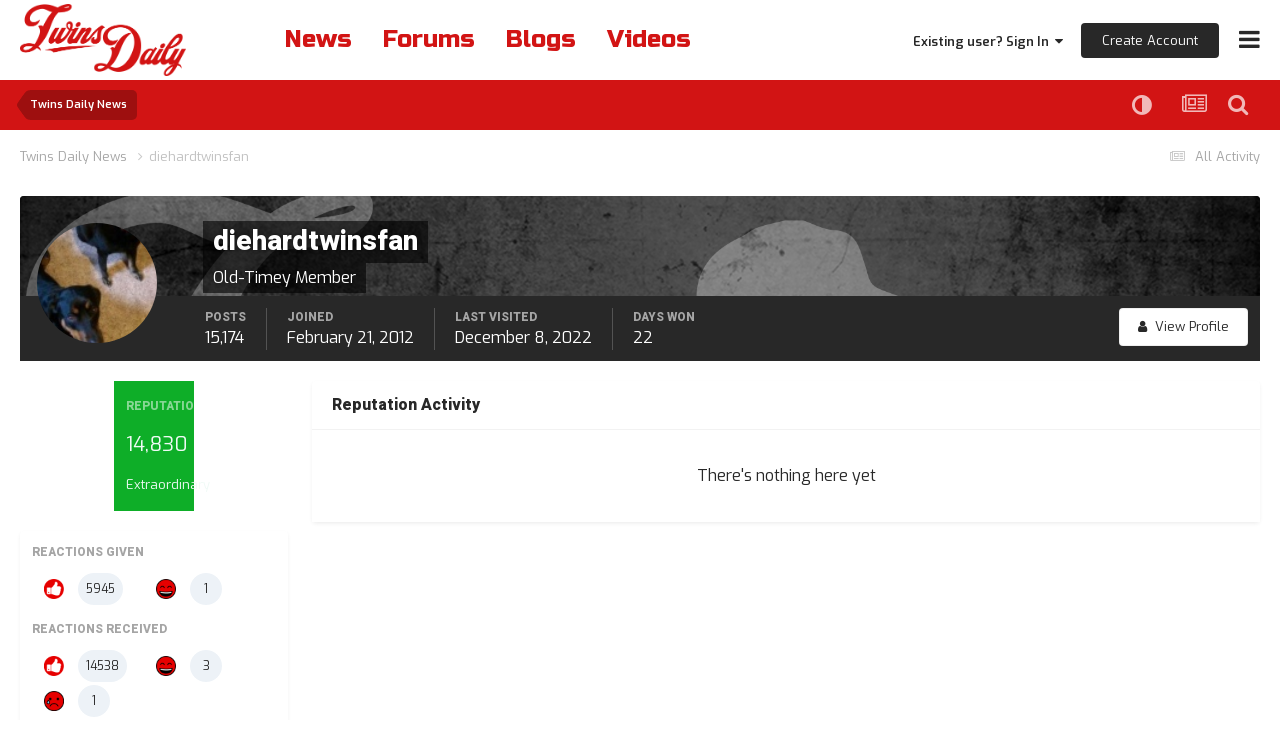

--- FILE ---
content_type: text/html;charset=UTF-8
request_url: https://twinsdaily.com/profile/406-diehardtwinsfan/reputation/?type=cms_records_comment16&change_section=1
body_size: 15277
content:
<!DOCTYPE html>
<html lang="en-US" dir="ltr">
	<head><link rel="stylesheet" href="">
<link rel="stylesheet" href="">
<script src="https://ajax.googleapis.com/ajax/libs/jquery/3.5.1/jquery.min.js"></script>
      	<link rel="preconnect" href="https://fonts.gstatic.com">
        <link rel="preconnect" href="https://www.google-analytics.com">
        <link rel="preconnect" href="https://www.googletagmanager.com">
        <link rel="preconnect" href="https://chimpstatic.com">
		<link href="https://fonts.googleapis.com/css2?family=Exo:ital,wght@0,400;0,600;1,400;1,600&amp;display=swap" rel="preload" as="font" type="font/woff2" crossorigin>
      	<link href="https://fonts.googleapis.com/css2?family=Heebo:wght@800&amp;display=swap" rel="preload" as="font" type="font/woff2" crossorigin>
      	<link href="https://fonts.googleapis.com/css2?family=Russo+One&amp;display=swap" rel="preload" as="font" type="font/woff2" crossorigin>
      
		<meta charset="utf-8">
		<title>Reputation from diehardtwinsfan - Twins Daily</title>
		
		

	<meta name="viewport" content="width=device-width, initial-scale=1">


	
	
		<meta property="og:image" content="https://dtb3yzl0vm3pr.cloudfront.net/monthly_2021_05/Twins-Daily-Red-Logo-Full.jpg.7411ea0b4837da03d47a5fae2e6be695.jpg">
	


	<meta name="twitter:card" content="summary_large_image" />


	
		<meta name="twitter:site" content="@twinsdaily" />
	



	
		
			
				<meta name="robots" content="noindex, follow">
			
		
	

	
		
			
				<meta property="og:site_name" content="Twins Daily">
			
		
	

	
		
			
				<meta property="og:locale" content="en_US">
			
		
	


	
		<link rel="canonical" href="https://twinsdaily.com/profile/406-diehardtwinsfan/" />
	

	
		<link rel="last" href="https://twinsdaily.com/profile/406-diehardtwinsfan/reputation/?type=cms_records_comment16" />
	

<link rel="alternate" type="application/rss+xml" title="Twins Daily Featured Prospect" href="https://twinsdaily.com/index.php?app=core&amp;module=discover&amp;controller=rss&amp;do=featuredprospects&amp;db=15" /><link rel="alternate" type="application/rss+xml" title="Community Popular Topics" href="https://twinsdaily.com/rss/1-community-popular-topics.xml/" /><link rel="alternate" type="application/rss+xml" title="Community Blogs" href="https://twinsdaily.com/rss/2-community-blogs.xml/" /><link rel="alternate" type="application/rss+xml" title="Twins Daily Content" href="https://twinsdaily.com/rss/3-twins-daily-content.xml/" /><link rel="alternate" type="application/rss+xml" title="Twins Daily Graphics" href="https://twinsdaily.com/rss/4-twins-daily-graphics.xml/" /><link rel="alternate" type="application/rss+xml" title="Twins Daily Most Popular Topic" href="https://twinsdaily.com/rss/5-twins-daily-most-popular-topic.xml/" /><link rel="alternate" type="application/rss+xml" title="Twins Daily Game Thread" href="https://twinsdaily.com/rss/7-twins-daily-game-thread.xml/" /><link rel="alternate" type="application/rss+xml" title="Twins Daily Promote Thread" href="https://twinsdaily.com/rss/8-twins-daily-promote-thread.xml/" /><link rel="alternate" type="application/rss+xml" title="Twins Daily DiamondCentric" href="https://twinsdaily.com/rss/10-twins-daily-diamondcentric.xml/" /><link rel="alternate" type="application/rss+xml" title="Twins Daily Delay" href="https://twinsdaily.com/rss/11-twins-daily-delay.xml/" />



<link rel="manifest" href="https://twinsdaily.com/manifest.webmanifest/">
<meta name="msapplication-config" content="https://twinsdaily.com/browserconfig.xml/">
<meta name="msapplication-starturl" content="/">
<meta name="application-name" content="Twins Daily">
<meta name="apple-mobile-web-app-title" content="Twins Daily">

	<meta name="theme-color" content="#ffffff">






	

	
		
			<link rel="icon" sizes="36x36" href="//dtb3yzl0vm3pr.cloudfront.net/monthly_2024_02/android-chrome-36x36.png?v=1710555772">
		
	

	
		
			<link rel="icon" sizes="48x48" href="//dtb3yzl0vm3pr.cloudfront.net/monthly_2024_02/android-chrome-48x48.png?v=1710555772">
		
	

	
		
			<link rel="icon" sizes="72x72" href="//dtb3yzl0vm3pr.cloudfront.net/monthly_2024_02/android-chrome-72x72.png?v=1710555772">
		
	

	
		
			<link rel="icon" sizes="96x96" href="//dtb3yzl0vm3pr.cloudfront.net/monthly_2024_02/android-chrome-96x96.png?v=1710555772">
		
	

	
		
			<link rel="icon" sizes="144x144" href="//dtb3yzl0vm3pr.cloudfront.net/monthly_2024_02/android-chrome-144x144.png?v=1710555772">
		
	

	
		
			<link rel="icon" sizes="192x192" href="//dtb3yzl0vm3pr.cloudfront.net/monthly_2024_02/android-chrome-192x192.png?v=1710555772">
		
	

	
		
			<link rel="icon" sizes="256x256" href="//dtb3yzl0vm3pr.cloudfront.net/monthly_2024_02/android-chrome-256x256.png?v=1710555772">
		
	

	
		
			<link rel="icon" sizes="384x384" href="//dtb3yzl0vm3pr.cloudfront.net/monthly_2024_02/android-chrome-384x384.png?v=1710555772">
		
	

	
		
			<link rel="icon" sizes="512x512" href="//dtb3yzl0vm3pr.cloudfront.net/monthly_2024_02/android-chrome-512x512.png?v=1710555772">
		
	

	
		
			<meta name="msapplication-square70x70logo" content="//dtb3yzl0vm3pr.cloudfront.net/monthly_2024_02/msapplication-square70x70logo.png?v=1710555772"/>
		
	

	
		
			<meta name="msapplication-TileImage" content="//dtb3yzl0vm3pr.cloudfront.net/monthly_2024_02/msapplication-TileImage.png?v=1710555772"/>
		
	

	
		
			<meta name="msapplication-square150x150logo" content="//dtb3yzl0vm3pr.cloudfront.net/monthly_2024_02/msapplication-square150x150logo.png?v=1710555772"/>
		
	

	
		
			<meta name="msapplication-wide310x150logo" content="//dtb3yzl0vm3pr.cloudfront.net/monthly_2024_02/msapplication-wide310x150logo.png?v=1710555772"/>
		
	

	
		
			<meta name="msapplication-square310x310logo" content="//dtb3yzl0vm3pr.cloudfront.net/monthly_2024_02/msapplication-square310x310logo.png?v=1710555772"/>
		
	

	
		
			
				<link rel="apple-touch-icon" href="//dtb3yzl0vm3pr.cloudfront.net/monthly_2024_02/apple-touch-icon-57x57.png?v=1710555772">
			
		
	

	
		
			
				<link rel="apple-touch-icon" sizes="60x60" href="//dtb3yzl0vm3pr.cloudfront.net/monthly_2024_02/apple-touch-icon-60x60.png?v=1710555772">
			
		
	

	
		
			
				<link rel="apple-touch-icon" sizes="72x72" href="//dtb3yzl0vm3pr.cloudfront.net/monthly_2024_02/apple-touch-icon-72x72.png?v=1710555772">
			
		
	

	
		
			
				<link rel="apple-touch-icon" sizes="76x76" href="//dtb3yzl0vm3pr.cloudfront.net/monthly_2024_02/apple-touch-icon-76x76.png?v=1710555772">
			
		
	

	
		
			
				<link rel="apple-touch-icon" sizes="114x114" href="//dtb3yzl0vm3pr.cloudfront.net/monthly_2024_02/apple-touch-icon-114x114.png?v=1710555772">
			
		
	

	
		
			
				<link rel="apple-touch-icon" sizes="120x120" href="//dtb3yzl0vm3pr.cloudfront.net/monthly_2024_02/apple-touch-icon-120x120.png?v=1710555772">
			
		
	

	
		
			
				<link rel="apple-touch-icon" sizes="144x144" href="//dtb3yzl0vm3pr.cloudfront.net/monthly_2024_02/apple-touch-icon-144x144.png?v=1710555772">
			
		
	

	
		
			
				<link rel="apple-touch-icon" sizes="152x152" href="//dtb3yzl0vm3pr.cloudfront.net/monthly_2024_02/apple-touch-icon-152x152.png?v=1710555772">
			
		
	

	
		
			
				<link rel="apple-touch-icon" sizes="180x180" href="//dtb3yzl0vm3pr.cloudfront.net/monthly_2024_02/apple-touch-icon-180x180.png?v=1710555772">
			
		
	





<link rel="preload" href="//twinsdaily.com/applications/core/interface/font/fontawesome-webfont.woff2?v=4.7.0" as="font" crossorigin="anonymous">
		<link href="https://fonts.googleapis.com/css2?family=Exo:ital,wght@0,400;0,600;1,400;1,600&amp;display=swap" rel="stylesheet">
      	<link href="https://fonts.googleapis.com/css2?family=Heebo:wght@800&amp;display=swap" rel="stylesheet">
      	<link href="https://fonts.googleapis.com/css2?family=Russo+One&amp;display=swap" rel="stylesheet">
		




	<link rel='stylesheet' href='//dtb3yzl0vm3pr.cloudfront.net/css_built_8/0f952f7e03cdc3f2ac416657c11ff56e_prospectvoting.css.gz?v=c0a86ddb831766445694' media='all'>

	<link rel='stylesheet' href='//dtb3yzl0vm3pr.cloudfront.net/css_built_8/341e4a57816af3ba440d891ca87450ff_framework.css.gz?v=c0a86ddb831766445694' media='all'>

	<link rel='stylesheet' href='//dtb3yzl0vm3pr.cloudfront.net/css_built_8/05e81b71abe4f22d6eb8d1a929494829_responsive.css.gz?v=c0a86ddb831766445694' media='all'>

	<link rel='stylesheet' href='//dtb3yzl0vm3pr.cloudfront.net/css_built_8/90eb5adf50a8c640f633d47fd7eb1778_core.css.gz?v=c0a86ddb831766445694' media='all'>

	<link rel='stylesheet' href='//dtb3yzl0vm3pr.cloudfront.net/css_built_8/5a0da001ccc2200dc5625c3f3934497d_core_responsive.css.gz?v=c0a86ddb831766445694' media='all'>

	<link rel='stylesheet' href='//dtb3yzl0vm3pr.cloudfront.net/css_built_8/ffdbd8340d5c38a97b780eeb2549bc3f_profiles.css.gz?v=c0a86ddb831766445694' media='all'>

	<link rel='stylesheet' href='//dtb3yzl0vm3pr.cloudfront.net/css_built_8/f2ef08fd7eaff94a9763df0d2e2aaa1f_streams.css.gz?v=c0a86ddb831766445694' media='all'>

	<link rel='stylesheet' href='//dtb3yzl0vm3pr.cloudfront.net/css_built_8/9be4fe0d9dd3ee2160f368f53374cd3f_leaderboard.css.gz?v=c0a86ddb831766445694' media='all'>

	<link rel='stylesheet' href='//dtb3yzl0vm3pr.cloudfront.net/css_built_8/125515e1b6f230e3adf3a20c594b0cea_profiles_responsive.css.gz?v=c0a86ddb831766445694' media='all'>

	<link rel='stylesheet' href='//dtb3yzl0vm3pr.cloudfront.net/css_built_8/667696516b1b637f376df8f2a042aef7_profile.css.gz?v=c0a86ddb831766445694' media='all'>

	<link rel='stylesheet' href='//dtb3yzl0vm3pr.cloudfront.net/css_built_8/6a6afb106122c1b73b3caacf669ca862_profile.css.gz?v=c0a86ddb831766445694' media='all'>

	<link rel='stylesheet' href='//dtb3yzl0vm3pr.cloudfront.net/css_built_8/85f08a814a02aa8260eec3eab0e3ca47_profile.css.gz?v=c0a86ddb831766445694' media='all'>





<link rel='stylesheet' href='//dtb3yzl0vm3pr.cloudfront.net/css_built_8/258adbb6e4f3e83cd3b355f84e3fa002_custom.css.gz?v=c0a86ddb831766445694' media='all'>




      	


		

	
	<script type='text/javascript'>
		var ipsDebug = false;		
	
		var CKEDITOR_BASEPATH = '//twinsdaily.com/applications/core/interface/ckeditor/ckeditor/';
	
		var ipsSettings = {
			
			
			cookie_path: "/",
			
			cookie_prefix: "ips4_",
			
			
			cookie_ssl: true,
			
            essential_cookies: ["oauth_authorize","member_id","login_key","clearAutosave","lastSearch","device_key","IPSSessionFront","loggedIn","noCache","hasJS","cookie_consent","cookie_consent_optional","referred_by","codeVerifier","forumpass_*","cm_reg","location","currency","guestTransactionKey"],
			upload_imgURL: "//dtb3yzl0vm3pr.cloudfront.net/set_resources_8/0cb563f8144768654a2205065d13abd6_upload.png",
			message_imgURL: "//dtb3yzl0vm3pr.cloudfront.net/set_resources_8/0cb563f8144768654a2205065d13abd6_message.png",
			notification_imgURL: "//dtb3yzl0vm3pr.cloudfront.net/set_resources_8/0cb563f8144768654a2205065d13abd6_notification.png",
			baseURL: "//twinsdaily.com/",
			jsURL: "//twinsdaily.com/applications/core/interface/js/js.php",
			csrfKey: "3376ba5f97c16e163bfbdb95f266eefc",
			antiCache: "c0a86ddb831766445694",
			jsAntiCache: "c0a86ddb831768759347",
			disableNotificationSounds: true,
			useCompiledFiles: true,
			links_external: true,
			memberID: 0,
			lazyLoadEnabled: false,
			blankImg: "//twinsdaily.com/applications/core/interface/js/spacer.png",
			googleAnalyticsEnabled: false,
			matomoEnabled: false,
			viewProfiles: true,
			mapProvider: 'none',
			mapApiKey: '',
			pushPublicKey: "BDqDqHbKGPzUu47cejUoI3SxwmNQfHCS8YXlYR17akzeMdDeHT3xnHUbaOxsRexcMFHJ4zw8JpVKDN8tDMCzdr0",
			relativeDates: true
		};
		
		
		
		
			ipsSettings['maxImageDimensions'] = {
				width: 1800,
				height: 1800
			};
		
		
	</script>





<script type='text/javascript' src='//dtb3yzl0vm3pr.cloudfront.net/javascript_global/root_library.js.gz?v=c0a86ddb831768759347' data-ips></script>


<script type='text/javascript' src='//dtb3yzl0vm3pr.cloudfront.net/javascript_global/root_js_lang_1.js.gz?v=c0a86ddb831768759347' data-ips></script>


<script type='text/javascript' src='//dtb3yzl0vm3pr.cloudfront.net/javascript_global/root_framework.js.gz?v=c0a86ddb831768759347' data-ips></script>


<script type='text/javascript' src='//dtb3yzl0vm3pr.cloudfront.net/javascript_core/global_global_core.js.gz?v=c0a86ddb831768759347' data-ips></script>


<script type='text/javascript' src='//dtb3yzl0vm3pr.cloudfront.net/javascript_core/plugins_plugins.js.gz?v=c0a86ddb831768759347' data-ips></script>


<script type='text/javascript' src='//dtb3yzl0vm3pr.cloudfront.net/javascript_global/root_front.js.gz?v=c0a86ddb831768759347' data-ips></script>


<script type='text/javascript' src='//dtb3yzl0vm3pr.cloudfront.net/javascript_core/front_front_core.js.gz?v=c0a86ddb831768759347' data-ips></script>


<script type='text/javascript' src='//dtb3yzl0vm3pr.cloudfront.net/javascript_core/front_front_statuses.js.gz?v=c0a86ddb831768759347' data-ips></script>


<script type='text/javascript' src='//dtb3yzl0vm3pr.cloudfront.net/javascript_core/front_front_profile.js.gz?v=c0a86ddb831768759347' data-ips></script>


<script type='text/javascript' src='//dtb3yzl0vm3pr.cloudfront.net/javascript_core/front_app.js.gz?v=c0a86ddb831768759347' data-ips></script>


<script type='text/javascript' src='//dtb3yzl0vm3pr.cloudfront.net/javascript_global/root_map.js.gz?v=c0a86ddb831768759347' data-ips></script>



	<script type='text/javascript'>
		
			ips.setSetting( 'date_format', jQuery.parseJSON('"mm\/dd\/yy"') );
		
			ips.setSetting( 'date_first_day', jQuery.parseJSON('0') );
		
			ips.setSetting( 'ipb_url_filter_option', jQuery.parseJSON('"none"') );
		
			ips.setSetting( 'url_filter_any_action', jQuery.parseJSON('"allow"') );
		
			ips.setSetting( 'bypass_profanity', jQuery.parseJSON('0') );
		
			ips.setSetting( 'emoji_style', jQuery.parseJSON('"native"') );
		
			ips.setSetting( 'emoji_shortcodes', jQuery.parseJSON('true') );
		
			ips.setSetting( 'emoji_ascii', jQuery.parseJSON('false') );
		
			ips.setSetting( 'emoji_cache', jQuery.parseJSON('1682018866') );
		
			ips.setSetting( 'image_jpg_quality', jQuery.parseJSON('85') );
		
			ips.setSetting( 'cloud2', jQuery.parseJSON('false') );
		
			ips.setSetting( 'isAnonymous', jQuery.parseJSON('false') );
		
		
        
    </script>



<script type='application/ld+json'>
{
    "@context": "http://www.schema.org",
    "publisher": "https://twinsdaily.com/#organization",
    "@type": "WebSite",
    "@id": "https://twinsdaily.com/#website",
    "mainEntityOfPage": "https://twinsdaily.com/",
    "name": "Twins Daily",
    "url": "https://twinsdaily.com/",
    "potentialAction": {
        "type": "SearchAction",
        "query-input": "required name=query",
        "target": "https://twinsdaily.com/search/?q={query}"
    },
    "inLanguage": [
        {
            "@type": "Language",
            "name": "English (USA)",
            "alternateName": "en-US"
        }
    ]
}	
</script>

<script type='application/ld+json'>
{
    "@context": "http://www.schema.org",
    "@type": "Organization",
    "@id": "https://twinsdaily.com/#organization",
    "mainEntityOfPage": "https://twinsdaily.com/",
    "name": "Twins Daily",
    "url": "https://twinsdaily.com/",
    "sameAs": [
        "https://facebook.com/twinsdaily",
        "https://x.com/twinsdaily",
        "https://instagram.com/thetwinsdaily",
        "https://youtube.com/@twinsdaily"
    ]
}	
</script>

<script type='application/ld+json'>
{
    "@context": "http://schema.org",
    "@type": "BreadcrumbList",
    "itemListElement": [
        {
            "@type": "ListItem",
            "position": 1,
            "item": {
                "name": "diehardtwinsfan",
                "@id": "https://twinsdaily.com/profile/406-diehardtwinsfan/"
            }
        }
    ]
}	
</script>



<script type='text/javascript'>
    (() => {
        let gqlKeys = [];
        for (let [k, v] of Object.entries(gqlKeys)) {
            ips.setGraphQlData(k, v);
        }
    })();
</script>
		
<!-- *Old Favicon Code -->

	
	<link rel='shortcut icon' href='//dtb3yzl0vm3pr.cloudfront.net/monthly_2024_01/td.png' type="image/png">


<!--<link rel='shortcut icon' type='image/png' href='//dtb3yzl0vm3pr.cloudfront.net/set_resources_8/d0e70b4cbb9ab8afb1bc1065a3f8487a_favicon.ico'>-->
      
      <!-- Google tag (gtag.js) Twins Daily -->
      <script async src="https://www.googletagmanager.com/gtag/js?id=G-ZM6V39TPXW"></script>
      <script async src="https://www.googletagmanager.com/gtag/js?id=G-H8RCLRHSRL"></script>
      <script>
        window.dataLayer = window.dataLayer || [];
        function gtag(){dataLayer.push(arguments);}
        gtag('js', new Date());

        gtag('config', 'G-ZM6V39TPXW');
        gtag('config', 'G-H8RCLRHSRL');
      </script>

      
      	<!-- Google Tag Manager -->
        <script>(function(w,d,s,l,i){w[l]=w[l]||[];w[l].push({'gtm.start':
        new Date().getTime(),event:'gtm.js'});var f=d.getElementsByTagName(s)[0],
        j=d.createElement(s),dl=l!='dataLayer'?'&l='+l:'';j.async=true;j.src=
        'https://www.googletagmanager.com/gtm.js?id='+i+dl;f.parentNode.insertBefore(j,f);
        })(window,document,'script','dataLayer','GTM-P6L8FHN');</script>
        <!-- End Google Tag Manager -->
      
        
	</head>
	<body class="ipsApp ipsApp_front ipsJS_none ipsClearfix" data-controller="core.front.core.app"  data-message=""  data-pageapp="core" data-pagelocation="front" data-pagemodule="members" data-pagecontroller="profile" data-pageid="406"  >
      
            <!-- Google Tag Manager (noscript) -->
            <noscript><iframe src="https://www.googletagmanager.com/ns.html?id=GTM-P6L8FHN" height="0" width="0" style="display:none;visibility:hidden"></iframe></noscript>
            <!-- End Google Tag Manager (noscript) -->
      
		<a href="#ipsLayout_mainArea" class="ipsHide" title="Go to main content on this page" accesskey="m">Jump to content</a>
		
			<div id="ipsLayout_header" class="ipsClearfix">
				





				<header>
					<div class="ipsLayout_container">
						
<!-- *Default Logo Code 
<a href='https://twinsdaily.com/' id='elSiteTitle' accesskey='1'>Twins Daily</a>
 -->

<a href='https://twinsdaily.com/' id='elLogoMobile' class='ipsResponsive_hideDesktop' accesskey='1'><img src='//dtb3yzl0vm3pr.cloudfront.net/set_resources_8/d0e70b4cbb9ab8afb1bc1065a3f8487a_logo-mobile.png' alt='Twins Daily' loading="lazy"></a>

<a href='https://twinsdaily.com/' id='elLogo' class='ipsResponsive_showDesktop' accesskey='1'><img src='//dtb3yzl0vm3pr.cloudfront.net/set_resources_8/d0e70b4cbb9ab8afb1bc1065a3f8487a_logo-desktop.png' alt='Twins Daily' loading="lazy"></a>

                      	
                      	<div id="quick-nav-wrapper">
                            <div id="quick-nav">
                                <a href="/">News</a>
                                <a href="/forums/">Forums</a>
                                <a href="/blogs/">Blogs</a>
                              	<a id="videos-quick-nav" href="/videos/">Videos</a>
                              	<!--<a id='active-roster-quick-nav' href="/active-roster/">Active Roster</a>
                                <a id='40-man-roster-quick-nav' href="/forty-man-roster/">40-Man Roster</a>-->
                            </div>
                      	</div>
						

	<ul id="elUserNav" class="ipsList_inline cSignedOut ipsResponsive_showDesktop">
		
		
	


	<li class='cUserNav_icon ipsHide' id='elCart_container'></li>
	<li class='elUserNav_sep ipsHide' id='elCart_sep'></li>

<li id="elSignInLink">
			<a href="https://twinsdaily.com/login/" data-ipsmenu-closeonclick="false" data-ipsmenu id="elUserSignIn">
				Existing user? Sign In  <i class="fa fa-caret-down"></i>
			</a>
			
<div id='elUserSignIn_menu' class='ipsMenu ipsMenu_auto ipsHide'>
	<form accept-charset='utf-8' method='post' action='https://twinsdaily.com/login/' data-controller="core.global.core.login">
		<input type="hidden" name="csrfKey" value="3376ba5f97c16e163bfbdb95f266eefc">
		<input type="hidden" name="ref" value="aHR0cHM6Ly90d2luc2RhaWx5LmNvbS9wcm9maWxlLzQwNi1kaWVoYXJkdHdpbnNmYW4vcmVwdXRhdGlvbi8/dHlwZT1jbXNfcmVjb3Jkc19jb21tZW50MTYmY2hhbmdlX3NlY3Rpb249MQ==">
		<div data-role="loginForm">
			
			
			
				<div class='ipsColumns ipsColumns_noSpacing'>
					<div class='ipsColumn ipsColumn_wide' id='elUserSignIn_internal'>
						
<div class="ipsPad ipsForm ipsForm_vertical">
	<h4 class="ipsType_sectionHead">Sign In</h4>
	<br><br>
	<ul class='ipsList_reset'>
		<li class="ipsFieldRow ipsFieldRow_noLabel ipsFieldRow_fullWidth">
			
			
				<input type="email" placeholder="Email Address" name="auth" autocomplete="email">
			
		</li>
		<li class="ipsFieldRow ipsFieldRow_noLabel ipsFieldRow_fullWidth">
			<input type="password" placeholder="Password" name="password" autocomplete="current-password">
		</li>
		<li class="ipsFieldRow ipsFieldRow_checkbox ipsClearfix">
			<span class="ipsCustomInput">
				<input type="checkbox" name="remember_me" id="remember_me_checkbox" value="1" checked aria-checked="true">
				<span></span>
			</span>
			<div class="ipsFieldRow_content">
				<label class="ipsFieldRow_label" for="remember_me_checkbox">Remember me</label>
				<span class="ipsFieldRow_desc">Not recommended on shared computers</span>
			</div>
		</li>
		<li class="ipsFieldRow ipsFieldRow_fullWidth">
			<button type="submit" name="_processLogin" value="usernamepassword" class="ipsButton ipsButton_primary ipsButton_small" id="elSignIn_submit">Sign In</button>
			
				<p class="ipsType_right ipsType_small">
					
						<a href='https://diamondcentric.net/login' target="_blank" rel="noopener">
					
					Forgot your password?</a>
				</p>
			
		</li>
	</ul>
</div>
					</div>
					<div class='ipsColumn ipsColumn_wide'>
						<div class='ipsPadding' id='elUserSignIn_external'>
                          <div class="ipsType_richText ipsMargin_bottom" data-controller="core.front.core.lightboxedImages">
							<p>We recently switched our login system from requiring display names to email addresses in order to log in. <b>You must use your email address instead of your display name in order to log in.</b></p>
						  </div>
							<div class='ipsAreaBackground_light ipsPadding:half'>
								
								
									<div class='ipsType_center ipsMargin_top:half'>
										

<button type="submit" name="_processLogin" value="2" class='ipsButton ipsButton_verySmall ipsButton_fullWidth ipsSocial ipsSocial_facebook' style="background-color: #3a579a">
	
		<span class='ipsSocial_icon'>
			
				<i class='fa fa-facebook-official'></i>
			
		</span>
		<span class='ipsSocial_text'>Sign in with Facebook</span>
	
</button>
									</div>
								
							</div>
						</div>
					</div>
				</div>
			
		</div>
	</form>
</div>
		</li>
		
			<li>
				
					<a href="https://diamondcentric.net/register" target="_blank" rel="noopener" class="ipsButton ipsButton_normal ipsButton_primary">Create Account</a>
				
			</li>
		
	</ul>

						
<ul class='ipsMobileHamburger ipsList_reset'>
	<li data-ipsDrawer data-ipsDrawer-drawerElem='#elMobileDrawer'>
		<a href='#'>
			
			
				
			
			
			
			<i class='fa fa-navicon'></i>
		</a>
	</li>
</ul>
					</div>
				</header>
                	

	<nav data-controller='core.front.core.navBar' class=' ipsHide'>
		<div class='ipsNavBar_primary ipsLayout_container '>
			<ul data-role="primaryNavBar" class='ipsClearfix'>
				


	
		
		
		<li  id='elNavSecondary_48' data-role="navBarItem" data-navApp="core" data-navExt="CustomItem">
			
			
				<a href="https://twinsdaily.com/subscriptions/"  data-navItem-id="48" >
					Become An Ad-Free Caretaker<span class='ipsNavBar_active__identifier'></span>
				</a>
			
			
		</li>
	
	

	
		
		
		<li  id='elNavSecondary_101' data-role="navBarItem" data-navApp="core" data-navExt="CustomItem">
			
			
				<a href="https://twinsdaily.com/minnesota-twins-guides-resources/the-comprehensive-guide-to-twins-daily-r11/"  data-navItem-id="101" >
					Guide To Twins Daily<span class='ipsNavBar_active__identifier'></span>
				</a>
			
			
		</li>
	
	

	
		
		
		<li  id='elNavSecondary_49' data-role="navBarItem" data-navApp="core" data-navExt="Menu">
			
			
				<a href="#"  data-navItem-id="49" >
					Twins Resources<span class='ipsNavBar_active__identifier'></span>
				</a>
			
			
				<ul class='ipsNavBar_secondary ipsHide' data-role='secondaryNavBar'>
					


	
		
		
		<li  id='elNavSecondary_81' data-role="navBarItem" data-navApp="cms" data-navExt="Pages">
			
			
				<a href="https://twinsdaily.com"  data-navItem-id="81" >
					Twins News & Analysis<span class='ipsNavBar_active__identifier'></span>
				</a>
			
			
		</li>
	
	

	
		
		
		<li  id='elNavSecondary_82' data-role="navBarItem" data-navApp="cms" data-navExt="Pages">
			
			
				<a href="https://twinsdaily.com/minnesota-twins-free-agents-trade-rumors/"  data-navItem-id="82" >
					Twins Notes & Rumors<span class='ipsNavBar_active__identifier'></span>
				</a>
			
			
		</li>
	
	

	
		
		
		<li  id='elNavSecondary_102' data-role="navBarItem" data-navApp="core" data-navExt="CustomItem">
			
			
				<a href="https://twinsdaily.com/minnesota-twins-guides-resources/2026-twins-mlb-offseason-dates-roster-schedule-calendar/"  data-navItem-id="102" >
					2026 Twins Offseason Guide<span class='ipsNavBar_active__identifier'></span>
				</a>
			
			
		</li>
	
	

	
		
		
		<li  id='elNavSecondary_74' data-role="navBarItem" data-navApp="core" data-navExt="CustomItem">
			
			
				<a href="https://twinsdaily.com/polls/"  data-navItem-id="74" >
					Twins Fan Polls<span class='ipsNavBar_active__identifier'></span>
				</a>
			
			
		</li>
	
	

	
		
		
		<li  id='elNavSecondary_79' data-role="navBarItem" data-navApp="core" data-navExt="CustomItem">
			
			
				<a href="https://twinsdaily.com/minnesota-twins-guides-resources/the-ultimate-fan-guide-to-target-field-r3/"  data-navItem-id="79" >
					Guide To Target Field<span class='ipsNavBar_active__identifier'></span>
				</a>
			
			
		</li>
	
	

	
		
		
		<li  id='elNavSecondary_80' data-role="navBarItem" data-navApp="core" data-navExt="CustomItem">
			
			
				<a href="https://twinsdaily.com/minnesota-twins-guides-resources/minnesota-twins-spring-training-fort-myers-florida-location/"  data-navItem-id="80" >
					Guide To Twins Spring Training<span class='ipsNavBar_active__identifier'></span>
				</a>
			
			
		</li>
	
	

	
		
		
		<li  id='elNavSecondary_50' data-role="navBarItem" data-navApp="cms" data-navExt="Pages">
			
			
				<a href="https://twinsdaily.com/active-roster/"  data-navItem-id="50" >
					Twins Active Roster<span class='ipsNavBar_active__identifier'></span>
				</a>
			
			
		</li>
	
	

	
		
		
		<li  id='elNavSecondary_51' data-role="navBarItem" data-navApp="cms" data-navExt="Pages">
			
			
				<a href="https://twinsdaily.com/forty-man-roster/"  data-navItem-id="51" >
					Twins 40-man Roster<span class='ipsNavBar_active__identifier'></span>
				</a>
			
			
		</li>
	
	

	
		
		
		<li  id='elNavSecondary_76' data-role="navBarItem" data-navApp="cms" data-navExt="Pages">
			
			
				<a href="https://twinsdaily.com/minnesota-twins-bullpen-usage/"  data-navItem-id="76" >
					Twins Bullpen Usage<span class='ipsNavBar_active__identifier'></span>
				</a>
			
			
		</li>
	
	

	
		
		
		<li  id='elNavSecondary_95' data-role="navBarItem" data-navApp="core" data-navExt="CustomItem">
			
			
				<a href="https://twinsdaily.com/minnesota-twins-guides-resources/how-to-watch-minnesota-twins-television-tv-streaming/?do=getNewComment&amp;d=18&amp;id=7"  data-navItem-id="95" >
					How To Watch Twins Baseball<span class='ipsNavBar_active__identifier'></span>
				</a>
			
			
		</li>
	
	

	
		
		
		<li  id='elNavSecondary_98' data-role="navBarItem" data-navApp="core" data-navExt="CustomItem">
			
			
				<a href="https://twinsdaily.com/payroll-blueprint/"  data-navItem-id="98" >
					Offseason/Deadline Blueprint Tool<span class='ipsNavBar_active__identifier'></span>
				</a>
			
			
		</li>
	
	

	
		
		
		<li  id='elNavSecondary_97' data-role="navBarItem" data-navApp="core" data-navExt="CustomItem">
			
			
				<a href="https://twinsdaily.com/minnesota-twins-guides-resources/ultimate-minnesota-twins-gift-ideas-shopping/"  data-navItem-id="97" >
					Twins Gift-Giving Guide<span class='ipsNavBar_active__identifier'></span>
				</a>
			
			
		</li>
	
	

	
		
		
		<li  id='elNavSecondary_96' data-role="navBarItem" data-navApp="core" data-navExt="CustomItem">
			
			
				<a href="https://twinsdaily.com/minnesota-twins-guides-resources/baseball-advanced-metrics-explained-with-definitions-r9/"  data-navItem-id="96" >
					Guide To Baseball's Advanced Metrics<span class='ipsNavBar_active__identifier'></span>
				</a>
			
			
		</li>
	
	

					<li class='ipsHide' id='elNavigationMore_49' data-role='navMore'>
						<a href='#' data-ipsMenu data-ipsMenu-appendTo='#elNavigationMore_49' id='elNavigationMore_49_dropdown'>More <i class='fa fa-caret-down'></i></a>
						<ul class='ipsHide ipsMenu ipsMenu_auto' id='elNavigationMore_49_dropdown_menu' data-role='moreDropdown'></ul>
					</li>
				</ul>
			
		</li>
	
	

	
		
		
		<li  id='elNavSecondary_84' data-role="navBarItem" data-navApp="core" data-navExt="Menu">
			
			
				<a href="#" id="elNavigation_84" data-ipsMenu data-ipsMenu-appendTo='#elNavSecondary_84' data-ipsMenu-activeClass='ipsNavActive_menu' data-navItem-id="84" >
					Minor League Resources <i class="fa fa-caret-down"></i><span class='ipsNavBar_active__identifier'></span>
				</a>
				<ul id="elNavigation_84_menu" class="ipsMenu ipsMenu_auto ipsHide">
					

	
		
			<li class='ipsMenu_item' >
				<a href='https://twinsdaily.com/minnesota-twins-guides-resources/minnesota-twins-minor-league-baseball-teams-affiliates/' >
					Guide To Twins Affiliate Teams
				</a>
			</li>
		
	

				</ul>
			
			
				<ul class='ipsNavBar_secondary ipsHide' data-role='secondaryNavBar'>
					


	
		
		
		<li  id='elNavSecondary_85' data-role="navBarItem" data-navApp="core" data-navExt="CustomItem">
			
			
				<a href="https://twinsdaily.com/news-rumors/twins-minor-league/"  data-navItem-id="85" >
					Minor League News & Analysis<span class='ipsNavBar_active__identifier'></span>
				</a>
			
			
		</li>
	
	

	
		
		
		<li  id='elNavSecondary_72' data-role="navBarItem" data-navApp="cms" data-navExt="Pages">
			
			
				<a href="https://twinsdaily.com/minnesota-twins-top-prospect-rankings/"  data-navItem-id="72" >
					Top Prospect Rankings<span class='ipsNavBar_active__identifier'></span>
				</a>
			
			
		</li>
	
	

					<li class='ipsHide' id='elNavigationMore_84' data-role='navMore'>
						<a href='#' data-ipsMenu data-ipsMenu-appendTo='#elNavigationMore_84' id='elNavigationMore_84_dropdown'>More <i class='fa fa-caret-down'></i></a>
						<ul class='ipsHide ipsMenu ipsMenu_auto' id='elNavigationMore_84_dropdown_menu' data-role='moreDropdown'></ul>
					</li>
				</ul>
			
		</li>
	
	

	
		
		
		<li  id='elNavSecondary_83' data-role="navBarItem" data-navApp="core" data-navExt="Menu">
			
			
				<a href="#"  data-navItem-id="83" >
					MLB Draft Resources<span class='ipsNavBar_active__identifier'></span>
				</a>
			
			
				<ul class='ipsNavBar_secondary ipsHide' data-role='secondaryNavBar'>
					


	
		
		
		<li  id='elNavSecondary_93' data-role="navBarItem" data-navApp="core" data-navExt="CustomItem">
			
			
				<a href="https://twinsdaily.com/news-rumors/minnesota-twins-draft-picks/"  data-navItem-id="93" >
					Draft News & Analysis<span class='ipsNavBar_active__identifier'></span>
				</a>
			
			
		</li>
	
	

	
		
		
		<li  id='elNavSecondary_75' data-role="navBarItem" data-navApp="cms" data-navExt="Pages">
			
			
				<a href="https://twinsdaily.com/mlb-baseball-mock-draft-order-2025-minnesota-twins/"  data-navItem-id="75" >
					MLB Draft Mock Consensus Board<span class='ipsNavBar_active__identifier'></span>
				</a>
			
			
		</li>
	
	

	
		
		
		<li  id='elNavSecondary_94' data-role="navBarItem" data-navApp="core" data-navExt="CustomItem">
			
			
				<a href="https://twinsdaily.com/minnesota-twins-guides-resources/minnesota-twins-2025-mlb-draft-date-bonus-pools-money/"  data-navItem-id="94" >
					2025 MLB Draft Primer<span class='ipsNavBar_active__identifier'></span>
				</a>
			
			
		</li>
	
	

	
		
		
		<li  id='elNavSecondary_99' data-role="navBarItem" data-navApp="cms" data-navExt="Pages">
			
			
				<a href="https://twinsdaily.com/minnesota-twins-draft-picks/2025/"  data-navItem-id="99" >
					Twins Draft Board 2025<span class='ipsNavBar_active__identifier'></span>
				</a>
			
			
		</li>
	
	

	
		
		
		<li  id='elNavSecondary_92' data-role="navBarItem" data-navApp="cms" data-navExt="Pages">
			
			
				<a href="https://twinsdaily.com/minnesota-twins-draft-picks/2024/"  data-navItem-id="92" >
					Twins Draft Board 2024<span class='ipsNavBar_active__identifier'></span>
				</a>
			
			
		</li>
	
	

	
		
		
		<li  id='elNavSecondary_91' data-role="navBarItem" data-navApp="cms" data-navExt="Pages">
			
			
				<a href="https://twinsdaily.com/minnesota-twins-draft-picks/2023/"  data-navItem-id="91" >
					Twins Draft Board 2023<span class='ipsNavBar_active__identifier'></span>
				</a>
			
			
		</li>
	
	

	
		
		
		<li  id='elNavSecondary_90' data-role="navBarItem" data-navApp="cms" data-navExt="Pages">
			
			
				<a href="https://twinsdaily.com/minnesota-twins-draft-picks/2022/"  data-navItem-id="90" >
					Twins Draft Board 2022<span class='ipsNavBar_active__identifier'></span>
				</a>
			
			
		</li>
	
	

					<li class='ipsHide' id='elNavigationMore_83' data-role='navMore'>
						<a href='#' data-ipsMenu data-ipsMenu-appendTo='#elNavigationMore_83' id='elNavigationMore_83_dropdown'>More <i class='fa fa-caret-down'></i></a>
						<ul class='ipsHide ipsMenu ipsMenu_auto' id='elNavigationMore_83_dropdown_menu' data-role='moreDropdown'></ul>
					</li>
				</ul>
			
		</li>
	
	

	
		
		
		<li  id='elNavSecondary_87' data-role="navBarItem" data-navApp="core" data-navExt="Menu">
			
			
				<a href="#"  data-navItem-id="87" >
					History Resources<span class='ipsNavBar_active__identifier'></span>
				</a>
			
			
				<ul class='ipsNavBar_secondary ipsHide' data-role='secondaryNavBar'>
					


	
		
		
		<li  id='elNavSecondary_88' data-role="navBarItem" data-navApp="core" data-navExt="CustomItem">
			
			
				<a href="https://twinsdaily.com/news-rumors/minnesota-twins-history/"  data-navItem-id="88" >
					History News & Analysis<span class='ipsNavBar_active__identifier'></span>
				</a>
			
			
		</li>
	
	

	
		
		
		<li  id='elNavSecondary_66' data-role="navBarItem" data-navApp="cms" data-navExt="Pages">
			
			
				<a href="https://twinsdaily.com/minnesota-twins-players-project/"  data-navItem-id="66" >
					Minnesota Twins Players Project<span class='ipsNavBar_active__identifier'></span>
				</a>
			
			
		</li>
	
	

	
		
		
		<li  id='elNavSecondary_89' data-role="navBarItem" data-navApp="core" data-navExt="CustomItem">
			
			
				<a href="https://twinsdaily.com/minnesota-twins-guides-resources/a-complete-history-of-minnesota-twins-managers-r10/"  data-navItem-id="89" >
					History Of Twins Managers<span class='ipsNavBar_active__identifier'></span>
				</a>
			
			
		</li>
	
	

					<li class='ipsHide' id='elNavigationMore_87' data-role='navMore'>
						<a href='#' data-ipsMenu data-ipsMenu-appendTo='#elNavigationMore_87' id='elNavigationMore_87_dropdown'>More <i class='fa fa-caret-down'></i></a>
						<ul class='ipsHide ipsMenu ipsMenu_auto' id='elNavigationMore_87_dropdown_menu' data-role='moreDropdown'></ul>
					</li>
				</ul>
			
		</li>
	
	

	
		
		
		<li  id='elNavSecondary_78' data-role="navBarItem" data-navApp="core" data-navExt="CustomItem">
			
			
				<a href="https://twinsdaily.com/news-rumors/minnesota-twins-podcasts/"  data-navItem-id="78" >
					Podcasts<span class='ipsNavBar_active__identifier'></span>
				</a>
			
			
		</li>
	
	

	
		
		
		<li  id='elNavSecondary_2' data-role="navBarItem" data-navApp="core" data-navExt="CustomItem">
			
			
				<a href="https://twinsdaily.com/discover/"  data-navItem-id="2" >
					Recent Activity<span class='ipsNavBar_active__identifier'></span>
				</a>
			
			
				<ul class='ipsNavBar_secondary ipsHide' data-role='secondaryNavBar'>
					


	
		
		
		<li  id='elNavSecondary_5' data-role="navBarItem" data-navApp="core" data-navExt="YourActivityStreams">
			
			
				<a href="#" id="elNavigation_5" data-ipsMenu data-ipsMenu-appendTo='#elNavSecondary_2' data-ipsMenu-activeClass='ipsNavActive_menu' data-navItem-id="5" >
					My Activity Streams <i class="fa fa-caret-down"></i><span class='ipsNavBar_active__identifier'></span>
				</a>
				<ul id="elNavigation_5_menu" class="ipsMenu ipsMenu_auto ipsHide">
					

	
		
			<li class='ipsMenu_item' data-streamid='19'>
				<a href='https://twinsdaily.com/discover/19/' >
					Twins Daily Game Threads
				</a>
			</li>
		
	

				</ul>
			
			
		</li>
	
	

	
		
		
		<li  id='elNavSecondary_4' data-role="navBarItem" data-navApp="core" data-navExt="AllActivity">
			
			
				<a href="https://twinsdaily.com/discover/"  data-navItem-id="4" >
					All Activity<span class='ipsNavBar_active__identifier'></span>
				</a>
			
			
		</li>
	
	

	
	

	
	

	
		
		
		<li  id='elNavSecondary_8' data-role="navBarItem" data-navApp="core" data-navExt="Search">
			
			
				<a href="https://twinsdaily.com/search/"  data-navItem-id="8" >
					Search<span class='ipsNavBar_active__identifier'></span>
				</a>
			
			
		</li>
	
	

	
	

					<li class='ipsHide' id='elNavigationMore_2' data-role='navMore'>
						<a href='#' data-ipsMenu data-ipsMenu-appendTo='#elNavigationMore_2' id='elNavigationMore_2_dropdown'>More <i class='fa fa-caret-down'></i></a>
						<ul class='ipsHide ipsMenu ipsMenu_auto' id='elNavigationMore_2_dropdown_menu' data-role='moreDropdown'></ul>
					</li>
				</ul>
			
		</li>
	
	

	
		
		
		<li  id='elNavSecondary_35' data-role="navBarItem" data-navApp="core" data-navExt="StaffDirectory">
			
			
				<a href="https://twinsdaily.com/staff/"  data-navItem-id="35" >
					Staff<span class='ipsNavBar_active__identifier'></span>
				</a>
			
			
		</li>
	
	

	
		
		
		<li  id='elNavSecondary_41' data-role="navBarItem" data-navApp="cms" data-navExt="Pages">
			
			
				<a href="https://twinsdaily.com/help/"  data-navItem-id="41" >
					Help Files & Tutorials<span class='ipsNavBar_active__identifier'></span>
				</a>
			
			
		</li>
	
	

	
	

	
	

	
		
		
		<li  id='elNavSecondary_103' data-role="navBarItem" data-navApp="core" data-navExt="CustomItem">
			
			
				<a href="https://diamondcentric.net/contact" target='_blank' rel="noopener" data-navItem-id="103" >
					Contact Us<span class='ipsNavBar_active__identifier'></span>
				</a>
			
			
		</li>
	
	

				<li class='ipsHide' id='elNavigationMore' data-role='navMore'>
					<a href='#' data-ipsMenu data-ipsMenu-appendTo='#elNavigationMore' id='elNavigationMore_dropdown'>More</a>
					<ul class='ipsNavBar_secondary ipsHide' data-role='secondaryNavBar'>
						<li class='ipsHide' id='elNavigationMore_more' data-role='navMore'>
							<a href='#' data-ipsMenu data-ipsMenu-appendTo='#elNavigationMore_more' id='elNavigationMore_more_dropdown'>More <i class='fa fa-caret-down'></i></a>
							<ul class='ipsHide ipsMenu ipsMenu_auto' id='elNavigationMore_more_dropdown_menu' data-role='moreDropdown'></ul>
						</li>
					</ul>
				</li>
			</ul>
			

	<div id="elSearchWrapper">
		<div id='elSearch' data-controller="core.front.core.quickSearch">
			<form accept-charset='utf-8' action='//twinsdaily.com/search/?do=quicksearch' method='post'>
                <input type='search' id='elSearchField' placeholder='Search...' name='q' autocomplete='off' aria-label='Search'>
                <details class='cSearchFilter'>
                    <summary class='cSearchFilter__text'></summary>
                    <ul class='cSearchFilter__menu'>
                        
                        <li><label><input type="radio" name="type" value="all" checked><span class='cSearchFilter__menuText'>Everywhere</span></label></li>
                        
                        
                            <li><label><input type="radio" name="type" value="core_statuses_status"><span class='cSearchFilter__menuText'>Status Updates</span></label></li>
                        
                            <li><label><input type="radio" name="type" value="cms_pages_pageitem"><span class='cSearchFilter__menuText'>Pages</span></label></li>
                        
                            <li><label><input type="radio" name="type" value="cms_records1"><span class='cSearchFilter__menuText'>Articles</span></label></li>
                        
                            <li><label><input type="radio" name="type" value="cms_records11"><span class='cSearchFilter__menuText'>Help Files</span></label></li>
                        
                            <li><label><input type="radio" name="type" value="cms_records13"><span class='cSearchFilter__menuText'>Videos</span></label></li>
                        
                            <li><label><input type="radio" name="type" value="cms_records17"><span class='cSearchFilter__menuText'>Rumors</span></label></li>
                        
                            <li><label><input type="radio" name="type" value="cms_records18"><span class='cSearchFilter__menuText'>Guides</span></label></li>
                        
                            <li><label><input type="radio" name="type" value="cms_records20"><span class='cSearchFilter__menuText'>Players</span></label></li>
                        
                            <li><label><input type="radio" name="type" value="forums_topic"><span class='cSearchFilter__menuText'>Topics</span></label></li>
                        
                            <li><label><input type="radio" name="type" value="blog_entry"><span class='cSearchFilter__menuText'>Blog Entries</span></label></li>
                        
                            <li><label><input type="radio" name="type" value="calendar_event"><span class='cSearchFilter__menuText'>Events</span></label></li>
                        
                            <li><label><input type="radio" name="type" value="nexus_package_item"><span class='cSearchFilter__menuText'>Products</span></label></li>
                        
                            <li><label><input type="radio" name="type" value="downloads_file"><span class='cSearchFilter__menuText'>Files</span></label></li>
                        
                            <li><label><input type="radio" name="type" value="gallery_image"><span class='cSearchFilter__menuText'>Images</span></label></li>
                        
                            <li><label><input type="radio" name="type" value="gallery_album_item"><span class='cSearchFilter__menuText'>Albums</span></label></li>
                        
                            <li><label><input type="radio" name="type" value="core_members"><span class='cSearchFilter__menuText'>Members</span></label></li>
                        
                    </ul>
                </details>
				<button class='cSearchSubmit' type="submit" aria-label='Search'><i class="fa fa-search"></i></button>
			</form>
		</div>
	</div>

		</div>
	</nav>

					
<div id="custom-nav-wrapper">
  <div class="ipsLayout_container">
    <ul id="elMobileNav" class="" data-controller="core.front.core.mobileNav">
        
            
                <li id="elMobileBreadcrumb">
                    <a href="https://twinsdaily.com/">
                        <span>Twins Daily News</span>
                    </a>
                </li>
            
        

        
        <li >
            
 <li class="darkmode dtnav">
                       <label for="darkmodeswitch" aria-hidden="true">
     <input  type="checkbox" class="ipsHide dark-mode-switch" id="darkmodeswitch" > <i class="fa fa-adjust dmbuts" aria-hidden="true"> </i> 
    </label>
                  </li><li><a data-action="defaultStream" href="https://twinsdaily.com/discover/"><i class="fa fa-newspaper-o" aria-hidden="true"></i></a>
        </li>

        

        
            <li class="ipsJS_show">
                <a href="https://twinsdaily.com/search/"><i class="fa fa-search"></i></a>
            </li>
        
      
      	
    </ul>
  </div>
</div>
			</div>
		
		<main id="ipsLayout_body" class="ipsLayout_container"><script type="text/javascript">
///////////////////////////////////////////////////////////////////////////
// Dark Mode Detection

var checkDarkModeStatus = localStorage.getItem("MobilekitDarkModeActive");


// if dark mode on


if (checkDarkModeStatus === 1 || checkDarkModeStatus === "1") {
    $(".dark-mode-switch").attr('checked', true);
    if ($("body").hasClass("dark-mode-active")) {
    }
    else {
        $("body").addClass("dark-mode-active");
    }
}
else {
    $(".dark-mode-switch").attr('checked', false);
}


// Dark mode switch


$('.dark-mode-switch').change(function () {
    $(".dark-mode-switch").trigger('.dark-mode-switch');
    var darkmodeCheck = localStorage.getItem("MobilekitDarkModeActive");

    if (darkmodeCheck === 1 || darkmodeCheck === "1") {
        if ($("body").hasClass("dark-mode-active")) {
            $("body").removeClass("dark-mode-active");
        }
        localStorage.setItem("MobilekitDarkModeActive", "0");
        $(".dark-mode-switch").attr('checked', false);
    }
    else {
        $("body").addClass("dark-mode-active");
        $(".dark-mode-switch").attr('checked', true);
        localStorage.setItem("MobilekitDarkModeActive", "1");
    }
});
var dmswitch = $(".dark-mode-switch");
dmswitch.on('change', function(){
    dmswitch.prop('checked',this.checked);
  });
///////////////////////////////////////////////////////////////////////////
</script>
			<div id="ipsLayout_contentArea">
				

          <div id="ipsLayout_contentWrapper">
					
<nav class="ipsBreadcrumb ipsBreadcrumb_top ipsFaded_withHover">
	

	<ul class="ipsList_inline ipsPos_right">
		
		<li >
			<a data-action="defaultStream" class="ipsType_light " href="https://twinsdaily.com/discover/"><i class="fa fa-newspaper-o" aria-hidden="true"></i> <span>All Activity</span></a>
		</li>
		
	</ul>

	<ul data-role="breadcrumbList">
		<li>
			<a title="Twins Daily News" href="https://twinsdaily.com/">
				<span>Twins Daily News <i class="fa fa-angle-right"></i></span>
			</a>
		</li>
		
		
			<li>
				
					<a href="https://twinsdaily.com/profile/406-diehardtwinsfan/">
						<span>diehardtwinsfan </span>
					</a>
				
			</li>
		
	</ul>
</nav>
					
					
	 
<div id="ipsLayout_mainArea">
						
						
						
						

	




						

<div data-controller='core.front.profile.main'>
	

<header data-role="profileHeader">
    <div class='ipsPageHead_special cProfileHeaderMinimal' id='elProfileHeader' data-controller='core.global.core.coverPhoto' data-url="https://twinsdaily.com/profile/406-diehardtwinsfan/?csrfKey=3376ba5f97c16e163bfbdb95f266eefc" data-coverOffset='0'>
        
        <div class='ipsCoverPhoto_container' style="background-color: hsl(-163, 100%, 80% )">
            <img src='//dtb3yzl0vm3pr.cloudfront.net/set_resources_8/84c1e40ea0e759e3f1505eb1788ddf3c_pattern.png' class='ipsCoverPhoto_photo' data-action="toggleCoverPhoto" alt=''>
        </div>
        
        
        <div class='ipsColumns ipsColumns_collapsePhone' data-hideOnCoverEdit>
            <div class='ipsColumn ipsColumn_fixed ipsColumn_narrow ipsPos_center' id='elProfilePhoto'>
                
                <a href="//dtb3yzl0vm3pr.cloudfront.net/profile/photo-406.jpg" data-ipsLightbox class='ipsUserPhoto ipsUserPhoto_xlarge'>
                    <img src='//dtb3yzl0vm3pr.cloudfront.net/profile/photo-thumb-406.jpg' alt=''>
                </a>
                
                
            </div>
            <div class='ipsColumn ipsColumn_fluid'>
                <div class='ipsPos_left ipsPad cProfileHeader_name ipsType_normal'>
                    <h1 class='ipsType_reset ipsPageHead_barText'>
                        diehardtwinsfan

                        
                        
                    </h1>
                    <span>
						
						<span class='ipsPageHead_barText'>Old-Timey Member</span>
					</span>
                </div>
                
                <ul class='ipsList_inline ipsPad ipsResponsive_hidePhone ipsResponsive_block ipsPos_left'>
                    
                    <li>

<div data-followApp='core' data-followArea='member' data-followID='406'  data-controller='core.front.core.followButton'>
	
		

	
</div></li>
                    
                    
                </ul>
                
            </div>
        </div>
    </div>

    <div class='ipsGrid ipsAreaBackground ipsPad ipsResponsive_showPhone ipsResponsive_block'>
        
        
        

        
        
        <div data-role='switchView' class='ipsGrid_span12'>
            <div data-action="goToProfile" data-type='phone' class=''>
                <a href='https://twinsdaily.com/profile/406-diehardtwinsfan/' class='ipsButton ipsButton_veryLight ipsButton_small ipsButton_fullWidth' title="diehardtwinsfan's Profile"><i class='fa fa-user'></i></a>
            </div>
            <div data-action="browseContent" data-type='phone' class='ipsHide'>
                <a href="https://twinsdaily.com/profile/406-diehardtwinsfan/content/" rel="nofollow" class='ipsButton ipsButton_veryLight ipsButton_small ipsButton_fullWidth'  title="diehardtwinsfan's Content"><i class='fa fa-newspaper-o'></i></a>
            </div>
        </div>
    </div>

    <div id='elProfileStats' class='ipsClearfix sm:ipsPadding ipsResponsive_pull'>
        <div data-role='switchView' class='ipsResponsive_hidePhone ipsPos_right'>
            <a href='https://twinsdaily.com/profile/406-diehardtwinsfan/' class='ipsButton ipsButton_veryLight ipsButton_small ipsPos_right ' data-action="goToProfile" data-type='full' title="diehardtwinsfan's Profile"><i class='fa fa-user'></i> <span class='ipsResponsive_showDesktop ipsResponsive_inline'>&nbsp;View Profile</span></a>
            <a href="https://twinsdaily.com/profile/406-diehardtwinsfan/content/" rel="nofollow" class='ipsButton ipsButton_veryLight ipsButton_small ipsPos_right ipsHide' data-action="browseContent" data-type='full' title="diehardtwinsfan's Content"><i class='fa fa-newspaper-o'></i> <span class='ipsResponsive_showDesktop ipsResponsive_inline'>&nbsp;See their activity</span></a>
        </div>
        <ul class='ipsList_reset ipsFlex ipsFlex-ai:center ipsFlex-fw:wrap ipsPos_left ipsResponsive_noFloat'>
            <li>
                <h4 class='ipsType_minorHeading'>Posts</h4>
                15,174
            </li>
            <li>
                <h4 class='ipsType_minorHeading'>Joined</h4>
                <time datetime='2012-02-21T19:54:00Z' title='02/21/2012 07:54  PM' data-short='13 yr'>February 21, 2012</time>
            </li>
            
            <li>
                <h4 class='ipsType_minorHeading'>Last visited</h4>
                <span>
					
                    <time datetime='2022-12-08T13:49:25Z' title='12/08/2022 01:49  PM' data-short='3 yr'>December 8, 2022</time>
				</span>
            </li>
            
            
            <li>
                <h4 class='ipsType_minorHeading'>Days Won</h4>
                <span data-ipsTooltip title='The number of times diehardtwinsfan had the most number of content likes for a day'>22</span>
            </li>
            
        </ul>
    </div>
</header>
	<div data-role="profileContent" class="ipsSpacer_top">

		<div class="ipsColumns ipsColumns_collapsePhone ipsSpacer_top">
			<aside class="ipsColumn ipsColumn_wide">
				<div class="cProfileRepScore ipsMargin_bottom ipsPadding:half cProfileRepScore_positive">
					<h2 class='ipsType_minorHeading'>Reputation</h2>
					<span class='cProfileRepScore_points'>14,830</span>
					
						<span class='cProfileRepScore_title'>Extraordinary</span>
					
							
				</div>
				
					<div class="ipsMargin_bottom ipsPadding:half ipsBox">
						
							<h2 class='ipsType_minorHeading'>Reactions Given</h2>
							<div class='ipsPad_half ipsGrid'>
								
									<div class='ipsGrid_span6'>
										<img src='//dtb3yzl0vm3pr.cloudfront.net/reactions/like.png' width="20" height="20" alt='Like' data-ipsTooltip> 
										<span class='ipsCommentCount'>5945</span>
									</div>
								
									<div class='ipsGrid_span6'>
										<img src='//dtb3yzl0vm3pr.cloudfront.net/reactions/react_haha.png' width="20" height="20" alt='Haha' data-ipsTooltip> 
										<span class='ipsCommentCount'>1</span>
									</div>
								
							</div>
						

						
							<h2 class='ipsType_minorHeading'>Reactions Received</h2>
							<div class='ipsPad_half ipsGrid'>
								
									<div class='ipsGrid_span6'>
										<img src='//dtb3yzl0vm3pr.cloudfront.net/reactions/like.png' width="20" height="20" alt='Like' data-ipsTooltip> 
										<span class='ipsCommentCount'>14538</span>
									</div>
								
									<div class='ipsGrid_span6'>
										<img src='//dtb3yzl0vm3pr.cloudfront.net/reactions/react_haha.png' width="20" height="20" alt='Haha' data-ipsTooltip> 
										<span class='ipsCommentCount'>3</span>
									</div>
								
									<div class='ipsGrid_span6'>
										<img src='//dtb3yzl0vm3pr.cloudfront.net/reactions/react_sad.png' width="20" height="20" alt='Sad' data-ipsTooltip> 
										<span class='ipsCommentCount'>1</span>
									</div>
								
							</div>
						
					</div>
				
				<div class='ipsPadding:half ipsBox'>
					<div class="ipsSideMenu" data-ipsTabBar data-ipsTabBar-contentArea='#elUserReputation' data-ipsTabBar-itemselector=".ipsSideMenu_item" data-ipsTabBar-activeClass="ipsSideMenu_itemActive" data-ipsSideMenu>
						<h3 class="ipsSideMenu_mainTitle ipsAreaBackground_light ipsType_medium">
							<a href="#user_reputation" class="ipsPad_double" data-action="openSideMenu"><i class="fa fa-bars"></i> &nbsp;Content Type&nbsp;<i class="fa fa-caret-down"></i></a>
						</h3>
						<div>
							
								<h4 class='ipsSideMenu_subTitle'>Profiles</h4>
								<ul class="ipsSideMenu_list">
									
										<li><a href="https://twinsdaily.com/profile/406-diehardtwinsfan/reputation/?type=core_statuses_status&amp;change_section=1" class="ipsSideMenu_item ">Status Updates</a></li>
									
										<li><a href="https://twinsdaily.com/profile/406-diehardtwinsfan/reputation/?type=core_statuses_reply&amp;change_section=1" class="ipsSideMenu_item ">Status Replies</a></li>
									
								</ul>
							
								<h4 class='ipsSideMenu_subTitle'>News</h4>
								<ul class="ipsSideMenu_list">
									
										<li><a href="https://twinsdaily.com/profile/406-diehardtwinsfan/reputation/?type=cms_records1&amp;change_section=1" class="ipsSideMenu_item ">Articles</a></li>
									
										<li><a href="https://twinsdaily.com/profile/406-diehardtwinsfan/reputation/?type=cms_records_comment1&amp;change_section=1" class="ipsSideMenu_item ">Article Comments</a></li>
									
										<li><a href="https://twinsdaily.com/profile/406-diehardtwinsfan/reputation/?type=cms_records_review1&amp;change_section=1" class="ipsSideMenu_item ">Article Reviews</a></li>
									
								</ul>
							
								<h4 class='ipsSideMenu_subTitle'>Tutorials & Help</h4>
								<ul class="ipsSideMenu_list">
									
										<li><a href="https://twinsdaily.com/profile/406-diehardtwinsfan/reputation/?type=cms_records11&amp;change_section=1" class="ipsSideMenu_item ">Help Files</a></li>
									
										<li><a href="https://twinsdaily.com/profile/406-diehardtwinsfan/reputation/?type=cms_records_comment11&amp;change_section=1" class="ipsSideMenu_item ">Help File Comments</a></li>
									
										<li><a href="https://twinsdaily.com/profile/406-diehardtwinsfan/reputation/?type=cms_records_review11&amp;change_section=1" class="ipsSideMenu_item ">Help File Reviews</a></li>
									
								</ul>
							
								<h4 class='ipsSideMenu_subTitle'>Minnesota Twins Videos</h4>
								<ul class="ipsSideMenu_list">
									
										<li><a href="https://twinsdaily.com/profile/406-diehardtwinsfan/reputation/?type=cms_records13&amp;change_section=1" class="ipsSideMenu_item ">Videos</a></li>
									
										<li><a href="https://twinsdaily.com/profile/406-diehardtwinsfan/reputation/?type=cms_records_comment13&amp;change_section=1" class="ipsSideMenu_item ">Video Comments</a></li>
									
										<li><a href="https://twinsdaily.com/profile/406-diehardtwinsfan/reputation/?type=cms_records_review13&amp;change_section=1" class="ipsSideMenu_item ">Video Reviews</a></li>
									
								</ul>
							
								<h4 class='ipsSideMenu_subTitle'>2025 Minnesota Twins Top Prospects Ranking</h4>
								<ul class="ipsSideMenu_list">
									
										<li><a href="https://twinsdaily.com/profile/406-diehardtwinsfan/reputation/?type=cms_records15&amp;change_section=1" class="ipsSideMenu_item ">Players</a></li>
									
										<li><a href="https://twinsdaily.com/profile/406-diehardtwinsfan/reputation/?type=cms_records_comment15&amp;change_section=1" class="ipsSideMenu_item ">Player Comments</a></li>
									
										<li><a href="https://twinsdaily.com/profile/406-diehardtwinsfan/reputation/?type=cms_records_review15&amp;change_section=1" class="ipsSideMenu_item ">Player Reviews</a></li>
									
								</ul>
							
								<h4 class='ipsSideMenu_subTitle'>2022 Minnesota Twins Draft Picks</h4>
								<ul class="ipsSideMenu_list">
									
										<li><a href="https://twinsdaily.com/profile/406-diehardtwinsfan/reputation/?type=cms_records16&amp;change_section=1" class="ipsSideMenu_item ">Players</a></li>
									
										<li><a href="https://twinsdaily.com/profile/406-diehardtwinsfan/reputation/?type=cms_records_comment16&amp;change_section=1" class="ipsSideMenu_item ipsSideMenu_itemActive">Player Comments</a></li>
									
										<li><a href="https://twinsdaily.com/profile/406-diehardtwinsfan/reputation/?type=cms_records_review16&amp;change_section=1" class="ipsSideMenu_item ">Player Reviews</a></li>
									
								</ul>
							
								<h4 class='ipsSideMenu_subTitle'>Minnesota Twins Free Agent & Trade Rumors, Notes, & Tidbits</h4>
								<ul class="ipsSideMenu_list">
									
										<li><a href="https://twinsdaily.com/profile/406-diehardtwinsfan/reputation/?type=cms_records17&amp;change_section=1" class="ipsSideMenu_item ">Rumors</a></li>
									
										<li><a href="https://twinsdaily.com/profile/406-diehardtwinsfan/reputation/?type=cms_records_comment17&amp;change_section=1" class="ipsSideMenu_item ">Rumor Comments</a></li>
									
										<li><a href="https://twinsdaily.com/profile/406-diehardtwinsfan/reputation/?type=cms_records_review17&amp;change_section=1" class="ipsSideMenu_item ">Rumor Reviews</a></li>
									
								</ul>
							
								<h4 class='ipsSideMenu_subTitle'>Guides & Resources</h4>
								<ul class="ipsSideMenu_list">
									
										<li><a href="https://twinsdaily.com/profile/406-diehardtwinsfan/reputation/?type=cms_records18&amp;change_section=1" class="ipsSideMenu_item ">Guides</a></li>
									
										<li><a href="https://twinsdaily.com/profile/406-diehardtwinsfan/reputation/?type=cms_records_comment18&amp;change_section=1" class="ipsSideMenu_item ">Guide Comments</a></li>
									
										<li><a href="https://twinsdaily.com/profile/406-diehardtwinsfan/reputation/?type=cms_records_review18&amp;change_section=1" class="ipsSideMenu_item ">Guide Reviews</a></li>
									
								</ul>
							
								<h4 class='ipsSideMenu_subTitle'>2023 Minnesota Twins Draft Picks</h4>
								<ul class="ipsSideMenu_list">
									
										<li><a href="https://twinsdaily.com/profile/406-diehardtwinsfan/reputation/?type=cms_records19&amp;change_section=1" class="ipsSideMenu_item ">Players</a></li>
									
										<li><a href="https://twinsdaily.com/profile/406-diehardtwinsfan/reputation/?type=cms_records_comment19&amp;change_section=1" class="ipsSideMenu_item ">Player Comments</a></li>
									
										<li><a href="https://twinsdaily.com/profile/406-diehardtwinsfan/reputation/?type=cms_records_review19&amp;change_section=1" class="ipsSideMenu_item ">Player Reviews</a></li>
									
								</ul>
							
								<h4 class='ipsSideMenu_subTitle'>The Minnesota Twins Players Project</h4>
								<ul class="ipsSideMenu_list">
									
										<li><a href="https://twinsdaily.com/profile/406-diehardtwinsfan/reputation/?type=cms_records20&amp;change_section=1" class="ipsSideMenu_item ">Players</a></li>
									
										<li><a href="https://twinsdaily.com/profile/406-diehardtwinsfan/reputation/?type=cms_records_comment20&amp;change_section=1" class="ipsSideMenu_item ">Player Comments</a></li>
									
										<li><a href="https://twinsdaily.com/profile/406-diehardtwinsfan/reputation/?type=cms_records_review20&amp;change_section=1" class="ipsSideMenu_item ">Player Reviews</a></li>
									
								</ul>
							
								<h4 class='ipsSideMenu_subTitle'>2024 Minnesota Twins Draft Picks</h4>
								<ul class="ipsSideMenu_list">
									
										<li><a href="https://twinsdaily.com/profile/406-diehardtwinsfan/reputation/?type=cms_records21&amp;change_section=1" class="ipsSideMenu_item ">Players</a></li>
									
										<li><a href="https://twinsdaily.com/profile/406-diehardtwinsfan/reputation/?type=cms_records_comment21&amp;change_section=1" class="ipsSideMenu_item ">Player Comments</a></li>
									
										<li><a href="https://twinsdaily.com/profile/406-diehardtwinsfan/reputation/?type=cms_records_review21&amp;change_section=1" class="ipsSideMenu_item ">Player Reviews</a></li>
									
								</ul>
							
								<h4 class='ipsSideMenu_subTitle'>2025 Minnesota Twins Draft Pick Tracker</h4>
								<ul class="ipsSideMenu_list">
									
										<li><a href="https://twinsdaily.com/profile/406-diehardtwinsfan/reputation/?type=cms_records22&amp;change_section=1" class="ipsSideMenu_item ">Players</a></li>
									
										<li><a href="https://twinsdaily.com/profile/406-diehardtwinsfan/reputation/?type=cms_records_comment22&amp;change_section=1" class="ipsSideMenu_item ">Player Comments</a></li>
									
										<li><a href="https://twinsdaily.com/profile/406-diehardtwinsfan/reputation/?type=cms_records_review22&amp;change_section=1" class="ipsSideMenu_item ">Player Reviews</a></li>
									
								</ul>
							
								<h4 class='ipsSideMenu_subTitle'>Forums</h4>
								<ul class="ipsSideMenu_list">
									
										<li><a href="https://twinsdaily.com/profile/406-diehardtwinsfan/reputation/?type=forums_topic_post&amp;change_section=1" class="ipsSideMenu_item ">Posts</a></li>
									
								</ul>
							
								<h4 class='ipsSideMenu_subTitle'>Blogs</h4>
								<ul class="ipsSideMenu_list">
									
										<li><a href="https://twinsdaily.com/profile/406-diehardtwinsfan/reputation/?type=blog_entry&amp;change_section=1" class="ipsSideMenu_item ">Blog Entries</a></li>
									
										<li><a href="https://twinsdaily.com/profile/406-diehardtwinsfan/reputation/?type=blog_entry_comment&amp;change_section=1" class="ipsSideMenu_item ">Blog Comments</a></li>
									
								</ul>
							
								<h4 class='ipsSideMenu_subTitle'>Events</h4>
								<ul class="ipsSideMenu_list">
									
										<li><a href="https://twinsdaily.com/profile/406-diehardtwinsfan/reputation/?type=calendar_event&amp;change_section=1" class="ipsSideMenu_item ">Events</a></li>
									
										<li><a href="https://twinsdaily.com/profile/406-diehardtwinsfan/reputation/?type=calendar_event_comment&amp;change_section=1" class="ipsSideMenu_item ">Event Comments</a></li>
									
										<li><a href="https://twinsdaily.com/profile/406-diehardtwinsfan/reputation/?type=calendar_event_review&amp;change_section=1" class="ipsSideMenu_item ">Event Reviews</a></li>
									
								</ul>
							
								<h4 class='ipsSideMenu_subTitle'>Downloads</h4>
								<ul class="ipsSideMenu_list">
									
										<li><a href="https://twinsdaily.com/profile/406-diehardtwinsfan/reputation/?type=downloads_file&amp;change_section=1" class="ipsSideMenu_item ">Files</a></li>
									
										<li><a href="https://twinsdaily.com/profile/406-diehardtwinsfan/reputation/?type=downloads_file_comment&amp;change_section=1" class="ipsSideMenu_item ">File Comments</a></li>
									
										<li><a href="https://twinsdaily.com/profile/406-diehardtwinsfan/reputation/?type=downloads_file_review&amp;change_section=1" class="ipsSideMenu_item ">File Reviews</a></li>
									
								</ul>
							
								<h4 class='ipsSideMenu_subTitle'>Gallery</h4>
								<ul class="ipsSideMenu_list">
									
										<li><a href="https://twinsdaily.com/profile/406-diehardtwinsfan/reputation/?type=gallery_image&amp;change_section=1" class="ipsSideMenu_item ">Images</a></li>
									
										<li><a href="https://twinsdaily.com/profile/406-diehardtwinsfan/reputation/?type=gallery_image_comment&amp;change_section=1" class="ipsSideMenu_item ">Image Comments</a></li>
									
										<li><a href="https://twinsdaily.com/profile/406-diehardtwinsfan/reputation/?type=gallery_image_review&amp;change_section=1" class="ipsSideMenu_item ">Image Reviews</a></li>
									
										<li><a href="https://twinsdaily.com/profile/406-diehardtwinsfan/reputation/?type=gallery_album_item&amp;change_section=1" class="ipsSideMenu_item ">Albums</a></li>
									
										<li><a href="https://twinsdaily.com/profile/406-diehardtwinsfan/reputation/?type=gallery_album_comment&amp;change_section=1" class="ipsSideMenu_item ">Album Comments</a></li>
									
										<li><a href="https://twinsdaily.com/profile/406-diehardtwinsfan/reputation/?type=gallery_album_review&amp;change_section=1" class="ipsSideMenu_item ">Album Reviews</a></li>
									
								</ul>
							
						</div>			
					</div>
				</div>
			</aside>
			<section class='ipsColumn ipsColumn_fluid'>
				<div class='ipsBox'>
					<h2 class='ipsType_sectionTitle ipsType_reset'>Reputation Activity</h2>
					<div id='elUserReputation'>
						

<section class='ipsDataList ipsDataList_large'>
	
<div data-baseurl='https://twinsdaily.com/profile/406-diehardtwinsfan/reputation/?type=cms_records_comment16' data-resort='listResort' data-controller='core.global.core.table' >
	

	

	
		<div class='ipsType_center ipsPad'>
			<p class='ipsType_large'>There's nothing here yet</p>
		</div>
	
				
	<div class="ipsButtonBar ipsPad_half ipsClearfix ipsClear ipsHide" data-role="tablePagination">
		


	</div>
</div>
</section>
					</div>
				</div>
			</section>
		</div>

	</div>
</div>
	
						


					</div>
					


					
<nav class="ipsBreadcrumb ipsBreadcrumb_bottom ipsFaded_withHover">
	
		


	<a href='#' id='elRSS' class='ipsPos_right ipsType_large' title='Available RSS feeds' data-ipsTooltip data-ipsMenu data-ipsMenu-above><i class='fa fa-rss-square'></i></a>
	<ul id='elRSS_menu' class='ipsMenu ipsMenu_auto ipsHide'>
		
			<li class='ipsMenu_item'><a title="Twins Daily Featured Prospect" href="https://twinsdaily.com/index.php?app=core&amp;module=discover&amp;controller=rss&amp;do=featuredprospects&amp;db=15">Twins Daily Featured Prospect</a></li>
		
			<li class='ipsMenu_item'><a title="Community Popular Topics" href="https://twinsdaily.com/rss/1-community-popular-topics.xml/">Community Popular Topics</a></li>
		
			<li class='ipsMenu_item'><a title="Community Blogs" href="https://twinsdaily.com/rss/2-community-blogs.xml/">Community Blogs</a></li>
		
			<li class='ipsMenu_item'><a title="Twins Daily Content" href="https://twinsdaily.com/rss/3-twins-daily-content.xml/">Twins Daily Content</a></li>
		
			<li class='ipsMenu_item'><a title="Twins Daily Graphics" href="https://twinsdaily.com/rss/4-twins-daily-graphics.xml/">Twins Daily Graphics</a></li>
		
			<li class='ipsMenu_item'><a title="Twins Daily Most Popular Topic" href="https://twinsdaily.com/rss/5-twins-daily-most-popular-topic.xml/">Twins Daily Most Popular Topic</a></li>
		
			<li class='ipsMenu_item'><a title="Twins Daily Game Thread" href="https://twinsdaily.com/rss/7-twins-daily-game-thread.xml/">Twins Daily Game Thread</a></li>
		
			<li class='ipsMenu_item'><a title="Twins Daily Promote Thread" href="https://twinsdaily.com/rss/8-twins-daily-promote-thread.xml/">Twins Daily Promote Thread</a></li>
		
			<li class='ipsMenu_item'><a title="Twins Daily DiamondCentric" href="https://twinsdaily.com/rss/10-twins-daily-diamondcentric.xml/">Twins Daily DiamondCentric</a></li>
		
			<li class='ipsMenu_item'><a title="Twins Daily Delay" href="https://twinsdaily.com/rss/11-twins-daily-delay.xml/">Twins Daily Delay</a></li>
		
	</ul>

	

	<ul class="ipsList_inline ipsPos_right">
		
		<li >
			<a data-action="defaultStream" class="ipsType_light " href="https://twinsdaily.com/discover/"><i class="fa fa-newspaper-o" aria-hidden="true"></i> <span>All Activity</span></a>
		</li>
		
	</ul>

	<ul data-role="breadcrumbList">
		<li>
			<a title="Twins Daily News" href="https://twinsdaily.com/">
				<span>Twins Daily News <i class="fa fa-angle-right"></i></span>
			</a>
		</li>
		
		
			<li>
				
					<a href="https://twinsdaily.com/profile/406-diehardtwinsfan/">
						<span>diehardtwinsfan </span>
					</a>
				
			</li>
		
	</ul>
</nav>
				</div>
			</div>
			
		</main>
		
			<footer id="ipsLayout_footer" class="ipsClearfix">
				<div class="ipsLayout_container">
					
					

<ul id="elFooterSocialLinks" class="ipsList_inline ipsType_center ipsSpacer_top">
	

	
		<li class='cUserNav_icon'>
			<a href='https://facebook.com/twinsdaily' target='_blank' class='cShareLink cShareLink_facebook' rel='noopener noreferrer'><i class='fa fa-facebook'></i></a>
        </li>
	
		<li class='cUserNav_icon'>
			<a href='https://x.com/twinsdaily' target='_blank' class='cShareLink cShareLink_x' rel='noopener noreferrer'><i class='fa fa-x'></i></a>
        </li>
	
		<li class='cUserNav_icon'>
			<a href='https://instagram.com/thetwinsdaily' target='_blank' class='cShareLink cShareLink_instagram' rel='noopener noreferrer'><i class='fa fa-instagram'></i></a>
        </li>
	
		<li class='cUserNav_icon'>
			<a href='https://youtube.com/@twinsdaily' target='_blank' class='cShareLink cShareLink_youtube' rel='noopener noreferrer'><i class='fa fa-youtube'></i></a>
        </li>
	

</ul>


<ul class="ipsList_inline ipsType_center ipsSpacer_top" id="elFooterLinks">
<li class="darkmode dtnav">
                       <label for="darkmodeswitch" aria-hidden="true">
     <input  type="checkbox" class="ipsHide dark-mode-switch" id="darkmodeswitch" > <i class="fa fa-adjust dmbutft" aria-hidden="true">  </i> 
    </label>
                  </li>
	
	
	
	
	
		<li><a href="https://diamondcentric.net/privacy-policy/">Privacy Policy</a></li>
	
	
	<li><a rel="nofollow" href="https://twinsdaily.com/cookies/">Cookies</a></li>
  	<li><a rel="nofollow" href="https://diamondcentric.net" target="_blank">The DiamondCentric Network</a></li>

</ul>	


<p id='elCopyright'>
	<span id='elCopyright_userLine'>Copyright © 2025 DiamondCentric</span>
	<a rel='nofollow' title='Invision Community' href='https://www.invisioncommunity.com/'>Powered by Invision Community</a>
</p>
				</div>
			</footer>
			

<div id="elMobileDrawer" class="ipsDrawer ipsHide">
	<div class="ipsDrawer_menu">
		<a href="#" class="ipsDrawer_close" data-action="close"><span>×</span></a>
		<div class="ipsDrawer_content ipsFlex ipsFlex-fd:column">
<ul id="elUserNav_mobile" class="ipsList_inline signed_in ipsClearfix">
	


</ul>

			
				<div class="ipsPadding ipsBorder_bottom">
					<ul class="ipsToolList ipsToolList_vertical">
						<li>
							<a href="https://twinsdaily.com/login/" id="elSigninButton_mobile" class="ipsButton ipsButton_light ipsButton_small ipsButton_fullWidth">Existing user? Sign In</a>
						</li>
						
							<li>
								
									<a href="https://diamondcentric.net/register" target="_blank" rel="noopener" class="ipsButton ipsButton_small ipsButton_fullWidth ipsButton_positive">Create Account</a>
								
							</li>
						
					</ul>
				</div>
			

			<ul class="ipsDrawer_list ipsFlex-flex:11">
				
				
				
				
					
						
						
							<li><a href="https://twinsdaily.com/subscriptions/" >Become An Ad-Free Caretaker</a></li>
						
					
				
					
						
						
							<li><a href="https://twinsdaily.com/minnesota-twins-guides-resources/the-comprehensive-guide-to-twins-daily-r11/" >Guide To Twins Daily</a></li>
						
					
				
					
						
						
							<li class="ipsDrawer_itemParent">
								<h4 class="ipsDrawer_title"><a href="#">Twins Resources</a></h4>
								<ul class="ipsDrawer_list">
									<li data-action="back"><a href="#">Back</a></li>
									
									
										
										
										
											
												
											
										
											
												
											
										
											
												
											
										
											
												
											
										
											
												
											
										
											
												
											
										
											
												
											
										
											
												
											
										
											
												
											
										
											
												
											
										
											
												
											
										
											
												
											
										
											
												
											
										
									
													
									
										<li><a href="">Twins Resources</a></li>
									
									
									
										


	
		
			<li>
				<a href='https://twinsdaily.com' >
					Twins News & Analysis
				</a>
			</li>
		
	

	
		
			<li>
				<a href='https://twinsdaily.com/minnesota-twins-free-agents-trade-rumors/' >
					Twins Notes & Rumors
				</a>
			</li>
		
	

	
		
			<li>
				<a href='https://twinsdaily.com/minnesota-twins-guides-resources/2026-twins-mlb-offseason-dates-roster-schedule-calendar/' >
					2026 Twins Offseason Guide
				</a>
			</li>
		
	

	
		
			<li>
				<a href='https://twinsdaily.com/polls/' >
					Twins Fan Polls
				</a>
			</li>
		
	

	
		
			<li>
				<a href='https://twinsdaily.com/minnesota-twins-guides-resources/the-ultimate-fan-guide-to-target-field-r3/' >
					Guide To Target Field
				</a>
			</li>
		
	

	
		
			<li>
				<a href='https://twinsdaily.com/minnesota-twins-guides-resources/minnesota-twins-spring-training-fort-myers-florida-location/' >
					Guide To Twins Spring Training
				</a>
			</li>
		
	

	
		
			<li>
				<a href='https://twinsdaily.com/active-roster/' >
					Twins Active Roster
				</a>
			</li>
		
	

	
		
			<li>
				<a href='https://twinsdaily.com/forty-man-roster/' >
					Twins 40-man Roster
				</a>
			</li>
		
	

	
		
			<li>
				<a href='https://twinsdaily.com/minnesota-twins-bullpen-usage/' >
					Twins Bullpen Usage
				</a>
			</li>
		
	

	
		
			<li>
				<a href='https://twinsdaily.com/minnesota-twins-guides-resources/how-to-watch-minnesota-twins-television-tv-streaming/?do=getNewComment&amp;d=18&amp;id=7' >
					How To Watch Twins Baseball
				</a>
			</li>
		
	

	
		
			<li>
				<a href='https://twinsdaily.com/payroll-blueprint/' >
					Offseason/Deadline Blueprint Tool
				</a>
			</li>
		
	

	
		
			<li>
				<a href='https://twinsdaily.com/minnesota-twins-guides-resources/ultimate-minnesota-twins-gift-ideas-shopping/' >
					Twins Gift-Giving Guide
				</a>
			</li>
		
	

	
		
			<li>
				<a href='https://twinsdaily.com/minnesota-twins-guides-resources/baseball-advanced-metrics-explained-with-definitions-r9/' >
					Guide To Baseball's Advanced Metrics
				</a>
			</li>
		
	

										
								</ul>
							</li>
						
					
				
					
						
						
							<li class="ipsDrawer_itemParent">
								<h4 class="ipsDrawer_title"><a href="#">Minor League Resources</a></h4>
								<ul class="ipsDrawer_list">
									<li data-action="back"><a href="#">Back</a></li>
									
									
										
										
										
											
												
											
										
											
												
											
										
									
													
									
										<li><a href="">Minor League Resources</a></li>
									
									
									
										


	
		
			<li>
				<a href='https://twinsdaily.com/news-rumors/twins-minor-league/' >
					Minor League News & Analysis
				</a>
			</li>
		
	

	
		
			<li>
				<a href='https://twinsdaily.com/minnesota-twins-top-prospect-rankings/' >
					Top Prospect Rankings
				</a>
			</li>
		
	

										
								</ul>
							</li>
						
					
				
					
						
						
							<li class="ipsDrawer_itemParent">
								<h4 class="ipsDrawer_title"><a href="#">MLB Draft Resources</a></h4>
								<ul class="ipsDrawer_list">
									<li data-action="back"><a href="#">Back</a></li>
									
									
										
										
										
											
												
											
										
											
												
											
										
											
												
											
										
											
												
											
										
											
												
											
										
											
												
											
										
											
												
											
										
									
													
									
										<li><a href="">MLB Draft Resources</a></li>
									
									
									
										


	
		
			<li>
				<a href='https://twinsdaily.com/news-rumors/minnesota-twins-draft-picks/' >
					Draft News & Analysis
				</a>
			</li>
		
	

	
		
			<li>
				<a href='https://twinsdaily.com/mlb-baseball-mock-draft-order-2025-minnesota-twins/' >
					MLB Draft Mock Consensus Board
				</a>
			</li>
		
	

	
		
			<li>
				<a href='https://twinsdaily.com/minnesota-twins-guides-resources/minnesota-twins-2025-mlb-draft-date-bonus-pools-money/' >
					2025 MLB Draft Primer
				</a>
			</li>
		
	

	
		
			<li>
				<a href='https://twinsdaily.com/minnesota-twins-draft-picks/2025/' >
					Twins Draft Board 2025
				</a>
			</li>
		
	

	
		
			<li>
				<a href='https://twinsdaily.com/minnesota-twins-draft-picks/2024/' >
					Twins Draft Board 2024
				</a>
			</li>
		
	

	
		
			<li>
				<a href='https://twinsdaily.com/minnesota-twins-draft-picks/2023/' >
					Twins Draft Board 2023
				</a>
			</li>
		
	

	
		
			<li>
				<a href='https://twinsdaily.com/minnesota-twins-draft-picks/2022/' >
					Twins Draft Board 2022
				</a>
			</li>
		
	

										
								</ul>
							</li>
						
					
				
					
						
						
							<li class="ipsDrawer_itemParent">
								<h4 class="ipsDrawer_title"><a href="#">History Resources</a></h4>
								<ul class="ipsDrawer_list">
									<li data-action="back"><a href="#">Back</a></li>
									
									
										
										
										
											
												
											
										
											
												
											
										
											
												
											
										
									
													
									
										<li><a href="">History Resources</a></li>
									
									
									
										


	
		
			<li>
				<a href='https://twinsdaily.com/news-rumors/minnesota-twins-history/' >
					History News & Analysis
				</a>
			</li>
		
	

	
		
			<li>
				<a href='https://twinsdaily.com/minnesota-twins-players-project/' >
					Minnesota Twins Players Project
				</a>
			</li>
		
	

	
		
			<li>
				<a href='https://twinsdaily.com/minnesota-twins-guides-resources/a-complete-history-of-minnesota-twins-managers-r10/' >
					History Of Twins Managers
				</a>
			</li>
		
	

										
								</ul>
							</li>
						
					
				
					
						
						
							<li><a href="https://twinsdaily.com/news-rumors/minnesota-twins-podcasts/" >Podcasts</a></li>
						
					
				
					
						
						
							<li class="ipsDrawer_itemParent">
								<h4 class="ipsDrawer_title"><a href="#">Recent Activity</a></h4>
								<ul class="ipsDrawer_list">
									<li data-action="back"><a href="#">Back</a></li>
									
									
										
										
										
											
												
													
														
													
												
											
										
											
												
													
													
									
													
									
									
									
										


	
		
			
			<li class='ipsDrawer_itemParent'>
				<h4 class='ipsDrawer_title'><a href='#'>My Activity Streams</a></h4>
				<ul class='ipsDrawer_list'>
					<li data-action="back"><a href='#'>Back</a></li>
					
					


	
		
			<li>
				<a href='https://twinsdaily.com/discover/19/' >
					Twins Daily Game Threads
				</a>
			</li>
		
	

				</ul>
			</li>
		
	

	
		
			<li>
				<a href='https://twinsdaily.com/discover/' >
					All Activity
				</a>
			</li>
		
	

	

	

	
		
			<li>
				<a href='https://twinsdaily.com/search/' >
					Search
				</a>
			</li>
		
	

	

										
								</ul>
							</li>
						
					
				
					
						
						
							<li><a href="https://twinsdaily.com/staff/" >Staff</a></li>
						
					
				
					
						
						
							<li><a href="https://twinsdaily.com/help/" >Help Files & Tutorials</a></li>
						
					
				
					
				
					
				
					
						
						
							<li><a href="https://diamondcentric.net/contact" target="_blank"  rel="noopener" >Contact Us</a></li>
						
					
				
				
			</ul>

			
		</div>
	</div>
</div>

<div id="elMobileCreateMenuDrawer" class="ipsDrawer ipsHide">
	<div class="ipsDrawer_menu">
		<a href="#" class="ipsDrawer_close" data-action="close"><span>×</span></a>
		<div class="ipsDrawer_content ipsSpacer_bottom ipsPad">
			<ul class="ipsDrawer_list">
				<li class="ipsDrawer_listTitle ipsType_reset">Create New...</li>
				
			</ul>
		</div>
	</div>
</div>

			
			
			
			
		
		<!--ipsQueryLog-->
		<!--ipsCachingLog-->
		
		
			
		
        <!-- Scroll to Top Code -->
     	<div id="back-to-top"><i class="fa fa-caret-up"></i></div>

        
<!-- Mailchimp Subscribe Modal Popup Code -->
      	<script id="mcjs">!function(c,h,i,m,p){m=c.createElement(h),p=c.getElementsByTagName(h)[0],m.async=1,m.src=i,p.parentNode.insertBefore(m,p)}(document,"script","https://chimpstatic.com/mcjs-connected/js/users/9985d44703aa630068820eb4a/e0d5a1e2b002c32c38dc629a0.js");</script>

        <!-- Google Analytics Author Event Code -->
        <script>
            /**
            * Function that tracks a click on an outbound link in Google Analytics.
            * This function takes a valid URL string as an argument, and uses that URL string
            * as the event label.
            */
            var trackOutboundLink = function(url) {
                ga('send', 'event', 'outbound', 'click', url, {'hitCallback':
                    function () {
                    document.location = url;
                    }
                });
            }
		</script>
      	<!-- End Google Analytics Author Event Code -->

<!-- START email detection/removal script -->
<script>
!function(){"use strict";var e=window.location.search.substring(1).split("&");const t=e=>e.replace(/\s/g,""),o=e=>new Promise((t=>{if(!("msCrypto"in window)&&"https:"===location.protocol&&"crypto"in window&&"TextEncoder"in window){const o=(new TextEncoder).encode(e);crypto.subtle.digest("SHA-256",o).then((e=>{const o=Array.from(new Uint8Array(e)).map((e=>("00"+e.toString(16)).slice(-2))).join("");t(o)}))}else t("")}));for(var n=0;n<e.length;n++){var r="adt_ei",i=decodeURIComponent(e[n]);if(0===i.indexOf(r)){var a=i.split(r+"=")[1];if((e=>{const t=e.match(/((?=([a-zA-Z0-9._!#$%+^&*()[\]<>-]+))\2@[a-zA-Z0-9._-]+\.[a-zA-Z0-9._-]+)/gi);return t?t[0]:""})(t(a.toLowerCase()))){o(a).then((t=>{t.length&&(localStorage.setItem(r,t),localStorage.setItem("adt_emsrc","url"),e.splice(n,1),history.replaceState(null,"","?"+e.join("&")))}));break}}}}();
</script>
<!-- END email detection/removal script -->
      
    <!-- AdThrive Ad Blocker code -->
        <script>
          $(document).ready(function() {
            if ($( "body" ).hasClass('no-ads-membership')) {
              $('.adthrive-video-player').attr('data-player-type', 'static');
            }
          });
        </script>
  
  	<!-- Scroll to Top -->
    <script>
      $(window).scroll(function(e) {
        var t = $(window).scrollTop();
        if (t > 800) {
          $("#back-to-top").fadeIn("slow");
        } else {
          $("#back-to-top").fadeOut("slow");
        }
      });
      
	$( document ).ready(function() {
		$(".animate-scroll").click(function(event) {
			event.preventDefault();
		$('html,body').animate( { scrollTop:$(this.hash).offset().top-96 } , 800);
			});
		$('#back-to-top').click(function () {
			$("html, body").animate({
				scrollTop: 0
				}, 600);
			return false;
		});
	} );
	</script>
  
<script type="text/javascript" async src="https://btloader.com/tag?o=5698917485248512&upapi=true&domain=twinsdaily.com"></script>

<script>!function(){"use strict";var e;e=document,function(){var t,n;function r(){var t=e.createElement("script");t.src="https://cafemedia-com.videoplayerhub.com/galleryplayer.js",e.head.appendChild(t)}function a(){var t=e.cookie.match("(^|[^;]+)\s*__adblocker\s*=\s*([^;]+)");return t&&t.pop()}function c(){clearInterval(n)}return{init:function(){var e;"true"===(t=a())?r():(e=0,n=setInterval((function(){100!==e&&"false" !== t || c(), "true" === t && (r(), c()), t = a(), e++}), 50))}}}().init()}();
</script>


	</body>
</html>


--- FILE ---
content_type: text/css
request_url: https://dtb3yzl0vm3pr.cloudfront.net/css_built_8/258adbb6e4f3e83cd3b355f84e3fa002_custom.css.gz?v=c0a86ddb831766445694
body_size: 47638
content:
 :root{--blue:#007bff;--indigo:#6610f2;--purple:#6f42c1;--pink:#e83e8c;--red:#dc3545;--orange:#fd7e14;--yellow:#ffc107;--green:#28a745;--teal:#20c997;--cyan:#17a2b8;--white:#fff;--gray:#6c757d;--gray-dark:#343a40;--primary:#007bff;--secondary:#6c757d;--success:#28a745;--info:#17a2b8;--warning:#ffc107;--danger:#dc3545;--light:#f8f9fa;--dark:#343a40;--breakpoint-xs:0;--breakpoint-sm:576px;--breakpoint-md:768px;--breakpoint-lg:992px;--breakpoint-xl:1200px;--font-family-sans-serif:-apple-system, BlinkMacSystemFont, "Segoe UI", Roboto, "Helvetica Neue", Arial, "Noto Sans", sans-serif, "Apple Color Emoji", "Segoe UI Emoji", "Segoe UI Symbol", "Noto Color Emoji";--font-family-monospace:SFMono-Regular, Menlo, Monaco, Consolas, "Liberation Mono", "Courier New", monospace}*, ::after, ::before{box-sizing:border-box}[tabindex="-1"]:focus:not(:focus-visible){outline:0!important}abbr[data-original-title], abbr[title]{text-decoration:underline;-webkit-text-decoration:underline dotted;text-decoration:underline dotted;cursor:help;border-bottom:0;-webkit-text-decoration-skip-ink:none;text-decoration-skip-ink:none}address{margin-bottom:1rem;font-style:normal;line-height:inherit}caption{padding-top:.75rem;padding-bottom:.75rem;color:#6c757d;text-align:left;caption-side:bottom}th{text-align:inherit}label{display:inline-block;margin-bottom:2px}button, input, optgroup, select, textarea{margin:0;font-family:inherit;font-size:inherit;line-height:inherit}button, input{overflow:visible}button, select{text-transform:none}select{word-wrap:normal}[type=button], [type=reset], [type=submit], button{-webkit-appearance:button}[type=button]:not(:disabled), [type=reset]:not(:disabled), [type=submit]:not(:disabled), button:not(:disabled){cursor:pointer}[type=button]::-moz-focus-inner, [type=reset]::-moz-focus-inner, [type=submit]::-moz-focus-inner, button::-moz-focus-inner{padding:0;border-style:none}input[type=checkbox], input[type=radio]{box-sizing:border-box;padding:0}input[type=date], input[type=datetime-local], input[type=month], input[type=time]{-webkit-appearance:listbox}textarea{overflow:auto;resize:vertical}fieldset{min-width:0;padding:0;margin:0;border:0}legend{display:block;width:100%;max-width:100%;}progress{vertical-align:baseline}[type=number]::-webkit-inner-spin-button, [type=number]::-webkit-outer-spin-button{height:auto}[type=search]{outline-offset:-2px;-webkit-appearance:none}[type=search]::-webkit-search-decoration{-webkit-appearance:none}::-webkit-file-upload-button{font:inherit;-webkit-appearance:button}output{display:inline-block}summary{display:list-item;cursor:pointer}template{display:none}[hidden]{display:none!important}.lead{font-size:1.25rem;font-weight:300}.display-1{font-size:6rem;font-weight:300;line-height:1.2}.display-2{font-size:5.5rem;font-weight:300;line-height:1.2}.display-3{font-size:4.5rem;font-weight:300;line-height:1.2}.display-4{font-size:3.5rem;font-weight:300;line-height:1.2}hr{margin-top:1rem;margin-bottom:1rem;border:0;border-top:1px solid rgba(0, 0, 0, .1)}.small, small{font-size:80%;font-weight:400}.mark, mark{padding:.2em;background-color:#fcf8e3}.list-unstyled{padding-left:0;list-style:none}.list-inline{padding-left:0;list-style:none}.list-inline-item{display:inline-block}.list-inline-item:not(:last-child){margin-right:.5rem}.initialism{font-size:90%;text-transform:uppercase}.blockquote{margin-bottom:1rem;font-size:1.25rem}.blockquote-footer{display:block;font-size:80%;color:#6c757d}.blockquote-footer::before{content:"\2014\00A0"}.img-fluid{max-width:100%;height:auto}.img-thumbnail{padding:.25rem;background-color:#fff;border:1px solid #dee2e6;border-radius:.25rem;max-width:100%;height:auto}.figure{display:inline-block}.figure-img{margin-bottom:.5rem;line-height:1}.figure-caption{font-size:90%;color:#6c757d}code{font-size:87.5%;color:#e83e8c;word-wrap:break-word}a>code{color:inherit}kbd{padding:.2rem .4rem;font-size:87.5%;color:#fff;background-color:#212529;border-radius:.2rem}kbd kbd{padding:0;font-size:100%;font-weight:700}pre{display:block;font-size:87.5%;color:#212529}pre code{font-size:inherit;color:inherit;word-break:normal}.pre-scrollable{max-height:340px;overflow-y:scroll}.container{width:100%;padding-right:15px;padding-left:15px;margin-right:auto;margin-left:auto}@media (min-width:576px){.container{max-width:540px}}@media (min-width:768px){.container{max-width:720px}}@media (min-width:992px){.container{max-width:960px}}@media (min-width:1200px){.container{max-width:1140px}}.container-fluid, .container-lg, .container-md, .container-sm, .container-xl{width:100%;padding-right:15px;padding-left:15px;margin-right:auto;margin-left:auto}@media (min-width:576px){.container, .container-sm{max-width:540px}}@media (min-width:768px){.container, .container-md, .container-sm{max-width:720px}}@media (min-width:992px){.container, .container-lg, .container-md, .container-sm{max-width:960px}}@media (min-width:1200px){.container, .container-lg, .container-md, .container-sm, .container-xl{max-width:1140px}}.row{display:-ms-flexbox;display:flex;-ms-flex-wrap:wrap;flex-wrap:wrap;margin-right:-15px;margin-left:-15px}.no-gutters{margin-right:0;margin-left:0}.no-gutters>.col, .no-gutters>[class*=col-]{padding-right:0;padding-left:0}.col, .col-1, .col-10, .col-11, .col-12, .col-2, .col-3, .col-4, .col-5, .col-6, .col-7, .col-8, .col-9, .col-auto, .col-lg, .col-lg-1, .col-lg-10, .col-lg-11, .col-lg-12, .col-lg-2, .col-lg-3, .col-lg-4, .col-lg-5, .col-lg-6, .col-lg-7, .col-lg-8, .col-lg-9, .col-lg-auto, .col-md, .col-md-1, .col-md-10, .col-md-11, .col-md-12, .col-md-2, .col-md-3, .col-md-4, .col-md-5, .col-md-6, .col-md-7, .col-md-8, .col-md-9, .col-md-auto, .col-sm, .col-sm-1, .col-sm-10, .col-sm-11, .col-sm-12, .col-sm-2, .col-sm-3, .col-sm-4, .col-sm-5, .col-sm-6, .col-sm-7, .col-sm-8, .col-sm-9, .col-sm-auto, .col-xl, .col-xl-1, .col-xl-10, .col-xl-11, .col-xl-12, .col-xl-2, .col-xl-3, .col-xl-4, .col-xl-5, .col-xl-6, .col-xl-7, .col-xl-8, .col-xl-9, .col-xl-auto{position:relative;width:100%;padding-right:15px;padding-left:15px}.col{-ms-flex-preferred-size:0;flex-basis:0;-ms-flex-positive:1;flex-grow:1;max-width:100%}.row-cols-1>*{-ms-flex:0 0 100%;flex:0 0 100%;max-width:100%}.row-cols-2>*{-ms-flex:0 0 50%;flex:0 0 50%;max-width:50%}.row-cols-3>*{-ms-flex:0 0 33.333333%;flex:0 0 33.333333%;max-width:33.333333%}.row-cols-4>*{-ms-flex:0 0 25%;flex:0 0 25%;max-width:25%}.row-cols-5>*{-ms-flex:0 0 20%;flex:0 0 20%;max-width:20%}.row-cols-6>*{-ms-flex:0 0 16.666667%;flex:0 0 16.666667%;max-width:16.666667%}.col-auto{-ms-flex:0 0 auto;flex:0 0 auto;width:auto;max-width:100%}.col-1{-ms-flex:0 0 8.333333%;flex:0 0 8.333333%;max-width:8.333333%}.col-2{-ms-flex:0 0 16.666667%;flex:0 0 16.666667%;max-width:16.666667%}.col-3{-ms-flex:0 0 25%;flex:0 0 25%;max-width:25%}.col-4{-ms-flex:0 0 33.333333%;flex:0 0 33.333333%;max-width:33.333333%}.col-5{-ms-flex:0 0 41.666667%;flex:0 0 41.666667%;max-width:41.666667%}.col-6{-ms-flex:0 0 50%;flex:0 0 50%;max-width:50%}.col-7{-ms-flex:0 0 58.333333%;flex:0 0 58.333333%;max-width:58.333333%}.col-8{-ms-flex:0 0 66.666667%;flex:0 0 66.666667%;max-width:66.666667%}.col-9{-ms-flex:0 0 75%;flex:0 0 75%;max-width:75%}.col-10{-ms-flex:0 0 83.333333%;flex:0 0 83.333333%;max-width:83.333333%}.col-11{-ms-flex:0 0 91.666667%;flex:0 0 91.666667%;max-width:91.666667%}.col-12{-ms-flex:0 0 100%;flex:0 0 100%;max-width:100%}.order-first{-ms-flex-order:-1;order:-1}.order-last{-ms-flex-order:13;order:13}.order-0{-ms-flex-order:0;order:0}.order-1{-ms-flex-order:1;order:1}.order-2{-ms-flex-order:2;order:2}.order-3{-ms-flex-order:3;order:3}.order-4{-ms-flex-order:4;order:4}.order-5{-ms-flex-order:5;order:5}.order-6{-ms-flex-order:6;order:6}.order-7{-ms-flex-order:7;order:7}.order-8{-ms-flex-order:8;order:8}.order-9{-ms-flex-order:9;order:9}.order-10{-ms-flex-order:10;order:10}.order-11{-ms-flex-order:11;order:11}.order-12{-ms-flex-order:12;order:12}.offset-1{margin-left:8.333333%}.offset-2{margin-left:16.666667%}.offset-3{margin-left:25%}.offset-4{margin-left:33.333333%}.offset-5{margin-left:41.666667%}.offset-6{margin-left:50%}.offset-7{margin-left:58.333333%}.offset-8{margin-left:66.666667%}.offset-9{margin-left:75%}.offset-10{margin-left:83.333333%}.offset-11{margin-left:91.666667%}@media (min-width:576px){.col-sm{-ms-flex-preferred-size:0;flex-basis:0;-ms-flex-positive:1;flex-grow:1;max-width:100%}.row-cols-sm-1>*{-ms-flex:0 0 100%;flex:0 0 100%;max-width:100%}.row-cols-sm-2>*{-ms-flex:0 0 50%;flex:0 0 50%;max-width:50%}.row-cols-sm-3>*{-ms-flex:0 0 33.333333%;flex:0 0 33.333333%;max-width:33.333333%}.row-cols-sm-4>*{-ms-flex:0 0 25%;flex:0 0 25%;max-width:25%}.row-cols-sm-5>*{-ms-flex:0 0 20%;flex:0 0 20%;max-width:20%}.row-cols-sm-6>*{-ms-flex:0 0 16.666667%;flex:0 0 16.666667%;max-width:16.666667%}.col-sm-auto{-ms-flex:0 0 auto;flex:0 0 auto;width:auto;max-width:100%}.col-sm-1{-ms-flex:0 0 8.333333%;flex:0 0 8.333333%;max-width:8.333333%}.col-sm-2{-ms-flex:0 0 16.666667%;flex:0 0 16.666667%;max-width:16.666667%}.col-sm-3{-ms-flex:0 0 25%;flex:0 0 25%;max-width:25%}.col-sm-4{-ms-flex:0 0 33.333333%;flex:0 0 33.333333%;max-width:33.333333%}.col-sm-5{-ms-flex:0 0 41.666667%;flex:0 0 41.666667%;max-width:41.666667%}.col-sm-6{-ms-flex:0 0 50%;flex:0 0 50%;max-width:50%}.col-sm-7{-ms-flex:0 0 58.333333%;flex:0 0 58.333333%;max-width:58.333333%}.col-sm-8{-ms-flex:0 0 66.666667%;flex:0 0 66.666667%;max-width:66.666667%}.col-sm-9{-ms-flex:0 0 75%;flex:0 0 75%;max-width:75%}.col-sm-10{-ms-flex:0 0 83.333333%;flex:0 0 83.333333%;max-width:83.333333%}.col-sm-11{-ms-flex:0 0 91.666667%;flex:0 0 91.666667%;max-width:91.666667%}.col-sm-12{-ms-flex:0 0 100%;flex:0 0 100%;max-width:100%}.order-sm-first{-ms-flex-order:-1;order:-1}.order-sm-last{-ms-flex-order:13;order:13}.order-sm-0{-ms-flex-order:0;order:0}.order-sm-1{-ms-flex-order:1;order:1}.order-sm-2{-ms-flex-order:2;order:2}.order-sm-3{-ms-flex-order:3;order:3}.order-sm-4{-ms-flex-order:4;order:4}.order-sm-5{-ms-flex-order:5;order:5}.order-sm-6{-ms-flex-order:6;order:6}.order-sm-7{-ms-flex-order:7;order:7}.order-sm-8{-ms-flex-order:8;order:8}.order-sm-9{-ms-flex-order:9;order:9}.order-sm-10{-ms-flex-order:10;order:10}.order-sm-11{-ms-flex-order:11;order:11}.order-sm-12{-ms-flex-order:12;order:12}.offset-sm-0{margin-left:0}.offset-sm-1{margin-left:8.333333%}.offset-sm-2{margin-left:16.666667%}.offset-sm-3{margin-left:25%}.offset-sm-4{margin-left:33.333333%}.offset-sm-5{margin-left:41.666667%}.offset-sm-6{margin-left:50%}.offset-sm-7{margin-left:58.333333%}.offset-sm-8{margin-left:66.666667%}.offset-sm-9{margin-left:75%}.offset-sm-10{margin-left:83.333333%}.offset-sm-11{margin-left:91.666667%}}@media (min-width:768px){.col-md{-ms-flex-preferred-size:0;flex-basis:0;-ms-flex-positive:1;flex-grow:1;max-width:100%}.row-cols-md-1>*{-ms-flex:0 0 100%;flex:0 0 100%;max-width:100%}.row-cols-md-2>*{-ms-flex:0 0 50%;flex:0 0 50%;max-width:50%}.row-cols-md-3>*{-ms-flex:0 0 33.333333%;flex:0 0 33.333333%;max-width:33.333333%}.row-cols-md-4>*{-ms-flex:0 0 25%;flex:0 0 25%;max-width:25%}.row-cols-md-5>*{-ms-flex:0 0 20%;flex:0 0 20%;max-width:20%}.row-cols-md-6>*{-ms-flex:0 0 16.666667%;flex:0 0 16.666667%;max-width:16.666667%}.col-md-auto{-ms-flex:0 0 auto;flex:0 0 auto;width:auto;max-width:100%}.col-md-1{-ms-flex:0 0 8.333333%;flex:0 0 8.333333%;max-width:8.333333%}.col-md-2{-ms-flex:0 0 16.666667%;flex:0 0 16.666667%;max-width:16.666667%}.col-md-3{-ms-flex:0 0 25%;flex:0 0 25%;max-width:25%}.col-md-4{-ms-flex:0 0 33.333333%;flex:0 0 33.333333%;max-width:33.333333%}.col-md-5{-ms-flex:0 0 41.666667%;flex:0 0 41.666667%;max-width:41.666667%}.col-md-6{-ms-flex:0 0 50%;flex:0 0 50%;max-width:50%}.col-md-7{-ms-flex:0 0 58.333333%;flex:0 0 58.333333%;max-width:58.333333%}.col-md-8{-ms-flex:0 0 66.666667%;flex:0 0 66.666667%;max-width:66.666667%}.col-md-9{-ms-flex:0 0 75%;flex:0 0 75%;max-width:75%}.col-md-10{-ms-flex:0 0 83.333333%;flex:0 0 83.333333%;max-width:83.333333%}.col-md-11{-ms-flex:0 0 91.666667%;flex:0 0 91.666667%;max-width:91.666667%}.col-md-12{-ms-flex:0 0 100%;flex:0 0 100%;max-width:100%}.order-md-first{-ms-flex-order:-1;order:-1}.order-md-last{-ms-flex-order:13;order:13}.order-md-0{-ms-flex-order:0;order:0}.order-md-1{-ms-flex-order:1;order:1}.order-md-2{-ms-flex-order:2;order:2}.order-md-3{-ms-flex-order:3;order:3}.order-md-4{-ms-flex-order:4;order:4}.order-md-5{-ms-flex-order:5;order:5}.order-md-6{-ms-flex-order:6;order:6}.order-md-7{-ms-flex-order:7;order:7}.order-md-8{-ms-flex-order:8;order:8}.order-md-9{-ms-flex-order:9;order:9}.order-md-10{-ms-flex-order:10;order:10}.order-md-11{-ms-flex-order:11;order:11}.order-md-12{-ms-flex-order:12;order:12}.offset-md-0{margin-left:0}.offset-md-1{margin-left:8.333333%}.offset-md-2{margin-left:16.666667%}.offset-md-3{margin-left:25%}.offset-md-4{margin-left:33.333333%}.offset-md-5{margin-left:41.666667%}.offset-md-6{margin-left:50%}.offset-md-7{margin-left:58.333333%}.offset-md-8{margin-left:66.666667%}.offset-md-9{margin-left:75%}.offset-md-10{margin-left:83.333333%}.offset-md-11{margin-left:91.666667%}}@media (min-width:992px){.col-lg{-ms-flex-preferred-size:0;flex-basis:0;-ms-flex-positive:1;flex-grow:1;max-width:100%}.row-cols-lg-1>*{-ms-flex:0 0 100%;flex:0 0 100%;max-width:100%}.row-cols-lg-2>*{-ms-flex:0 0 50%;flex:0 0 50%;max-width:50%}.row-cols-lg-3>*{-ms-flex:0 0 33.333333%;flex:0 0 33.333333%;max-width:33.333333%}.row-cols-lg-4>*{-ms-flex:0 0 25%;flex:0 0 25%;max-width:25%}.row-cols-lg-5>*{-ms-flex:0 0 20%;flex:0 0 20%;max-width:20%}.row-cols-lg-6>*{-ms-flex:0 0 16.666667%;flex:0 0 16.666667%;max-width:16.666667%}.col-lg-auto{-ms-flex:0 0 auto;flex:0 0 auto;width:auto;max-width:100%}.col-lg-1{-ms-flex:0 0 8.333333%;flex:0 0 8.333333%;max-width:8.333333%}.col-lg-2{-ms-flex:0 0 16.666667%;flex:0 0 16.666667%;max-width:16.666667%}.col-lg-3{-ms-flex:0 0 25%;flex:0 0 25%;max-width:25%}.col-lg-4{-ms-flex:0 0 33.333333%;flex:0 0 33.333333%;max-width:33.333333%}.col-lg-5{-ms-flex:0 0 41.666667%;flex:0 0 41.666667%;max-width:41.666667%}.col-lg-6{-ms-flex:0 0 50%;flex:0 0 50%;max-width:50%}.col-lg-7{-ms-flex:0 0 58.333333%;flex:0 0 58.333333%;max-width:58.333333%}.col-lg-8{-ms-flex:0 0 66.666667%;flex:0 0 66.666667%;max-width:66.666667%}.col-lg-9{-ms-flex:0 0 75%;flex:0 0 75%;max-width:75%}.col-lg-10{-ms-flex:0 0 83.333333%;flex:0 0 83.333333%;max-width:83.333333%}.col-lg-11{-ms-flex:0 0 91.666667%;flex:0 0 91.666667%;max-width:91.666667%}.col-lg-12{-ms-flex:0 0 100%;flex:0 0 100%;max-width:100%}.order-lg-first{-ms-flex-order:-1;order:-1}.order-lg-last{-ms-flex-order:13;order:13}.order-lg-0{-ms-flex-order:0;order:0}.order-lg-1{-ms-flex-order:1;order:1}.order-lg-2{-ms-flex-order:2;order:2}.order-lg-3{-ms-flex-order:3;order:3}.order-lg-4{-ms-flex-order:4;order:4}.order-lg-5{-ms-flex-order:5;order:5}.order-lg-6{-ms-flex-order:6;order:6}.order-lg-7{-ms-flex-order:7;order:7}.order-lg-8{-ms-flex-order:8;order:8}.order-lg-9{-ms-flex-order:9;order:9}.order-lg-10{-ms-flex-order:10;order:10}.order-lg-11{-ms-flex-order:11;order:11}.order-lg-12{-ms-flex-order:12;order:12}.offset-lg-0{margin-left:0}.offset-lg-1{margin-left:8.333333%}.offset-lg-2{margin-left:16.666667%}.offset-lg-3{margin-left:25%}.offset-lg-4{margin-left:33.333333%}.offset-lg-5{margin-left:41.666667%}.offset-lg-6{margin-left:50%}.offset-lg-7{margin-left:58.333333%}.offset-lg-8{margin-left:66.666667%}.offset-lg-9{margin-left:75%}.offset-lg-10{margin-left:83.333333%}.offset-lg-11{margin-left:91.666667%}}@media (min-width:1200px){.col-xl{-ms-flex-preferred-size:0;flex-basis:0;-ms-flex-positive:1;flex-grow:1;max-width:100%}.row-cols-xl-1>*{-ms-flex:0 0 100%;flex:0 0 100%;max-width:100%}.row-cols-xl-2>*{-ms-flex:0 0 50%;flex:0 0 50%;max-width:50%}.row-cols-xl-3>*{-ms-flex:0 0 33.333333%;flex:0 0 33.333333%;max-width:33.333333%}.row-cols-xl-4>*{-ms-flex:0 0 25%;flex:0 0 25%;max-width:25%}.row-cols-xl-5>*{-ms-flex:0 0 20%;flex:0 0 20%;max-width:20%}.row-cols-xl-6>*{-ms-flex:0 0 16.666667%;flex:0 0 16.666667%;max-width:16.666667%}.col-xl-auto{-ms-flex:0 0 auto;flex:0 0 auto;width:auto;max-width:100%}.col-xl-1{-ms-flex:0 0 8.333333%;flex:0 0 8.333333%;max-width:8.333333%}.col-xl-2{-ms-flex:0 0 16.666667%;flex:0 0 16.666667%;max-width:16.666667%}.col-xl-3{-ms-flex:0 0 25%;flex:0 0 25%;max-width:25%}.col-xl-4{-ms-flex:0 0 33.333333%;flex:0 0 33.333333%;max-width:33.333333%}.col-xl-5{-ms-flex:0 0 41.666667%;flex:0 0 41.666667%;max-width:41.666667%}.col-xl-6{-ms-flex:0 0 50%;flex:0 0 50%;max-width:50%}.col-xl-7{-ms-flex:0 0 58.333333%;flex:0 0 58.333333%;max-width:58.333333%}.col-xl-8{-ms-flex:0 0 66.666667%;flex:0 0 66.666667%;max-width:66.666667%}.col-xl-9{-ms-flex:0 0 75%;flex:0 0 75%;max-width:75%}.col-xl-10{-ms-flex:0 0 83.333333%;flex:0 0 83.333333%;max-width:83.333333%}.col-xl-11{-ms-flex:0 0 91.666667%;flex:0 0 91.666667%;max-width:91.666667%}.col-xl-12{-ms-flex:0 0 100%;flex:0 0 100%;max-width:100%}.order-xl-first{-ms-flex-order:-1;order:-1}.order-xl-last{-ms-flex-order:13;order:13}.order-xl-0{-ms-flex-order:0;order:0}.order-xl-1{-ms-flex-order:1;order:1}.order-xl-2{-ms-flex-order:2;order:2}.order-xl-3{-ms-flex-order:3;order:3}.order-xl-4{-ms-flex-order:4;order:4}.order-xl-5{-ms-flex-order:5;order:5}.order-xl-6{-ms-flex-order:6;order:6}.order-xl-7{-ms-flex-order:7;order:7}.order-xl-8{-ms-flex-order:8;order:8}.order-xl-9{-ms-flex-order:9;order:9}.order-xl-10{-ms-flex-order:10;order:10}.order-xl-11{-ms-flex-order:11;order:11}.order-xl-12{-ms-flex-order:12;order:12}.offset-xl-0{margin-left:0}.offset-xl-1{margin-left:8.333333%}.offset-xl-2{margin-left:16.666667%}.offset-xl-3{margin-left:25%}.offset-xl-4{margin-left:33.333333%}.offset-xl-5{margin-left:41.666667%}.offset-xl-6{margin-left:50%}.offset-xl-7{margin-left:58.333333%}.offset-xl-8{margin-left:66.666667%}.offset-xl-9{margin-left:75%}.offset-xl-10{margin-left:83.333333%}.offset-xl-11{margin-left:91.666667%}}.table{width:100%;margin-bottom:1rem;color:#212529}.table td, .table th{padding:.75rem;vertical-align:top;border-top:1px solid #dee2e6}.table thead th{vertical-align:bottom;border-bottom:2px solid #dee2e6}.table tbody+tbody{border-top:2px solid #dee2e6}.table-sm td, .table-sm th{padding:.3rem}.table-bordered{border:1px solid #dee2e6}.table-bordered td, .table-bordered th{border:1px solid #dee2e6}.table-bordered thead td, .table-bordered thead th{border-bottom-width:2px}.table-borderless tbody+tbody, .table-borderless td, .table-borderless th, .table-borderless thead th{border:0}.table-striped tbody tr:nth-of-type(odd){background-color:rgba(0, 0, 0, .05)}.table-hover tbody tr:hover{color:#212529;background-color:rgba(0, 0, 0, .075)}.table-primary, .table-primary>td, .table-primary>th{background-color:#b8daff}.table-primary tbody+tbody, .table-primary td, .table-primary th, .table-primary thead th{border-color:#7abaff}.table-hover .table-primary:hover{background-color:#9fcdff}.table-hover .table-primary:hover>td, .table-hover .table-primary:hover>th{background-color:#9fcdff}.table-secondary, .table-secondary>td, .table-secondary>th{background-color:#d6d8db}.table-secondary tbody+tbody, .table-secondary td, .table-secondary th, .table-secondary thead th{border-color:#b3b7bb}.table-hover .table-secondary:hover{background-color:#c8cbcf}.table-hover .table-secondary:hover>td, .table-hover .table-secondary:hover>th{background-color:#c8cbcf}.table-success, .table-success>td, .table-success>th{background-color:#c3e6cb}.table-success tbody+tbody, .table-success td, .table-success th, .table-success thead th{border-color:#8fd19e}.table-hover .table-success:hover{background-color:#b1dfbb}.table-hover .table-success:hover>td, .table-hover .table-success:hover>th{background-color:#b1dfbb}.table-info, .table-info>td, .table-info>th{background-color:#bee5eb}.table-info tbody+tbody, .table-info td, .table-info th, .table-info thead th{border-color:#86cfda}.table-hover .table-info:hover{background-color:#abdde5}.table-hover .table-info:hover>td, .table-hover .table-info:hover>th{background-color:#abdde5}.table-warning, .table-warning>td, .table-warning>th{background-color:#ffeeba}.table-warning tbody+tbody, .table-warning td, .table-warning th, .table-warning thead th{border-color:#ffdf7e}.table-hover .table-warning:hover{background-color:#ffe8a1}.table-hover .table-warning:hover>td, .table-hover .table-warning:hover>th{background-color:#ffe8a1}.table-danger, .table-danger>td, .table-danger>th{background-color:#f5c6cb}.table-danger tbody+tbody, .table-danger td, .table-danger th, .table-danger thead th{border-color:#ed969e}.table-hover .table-danger:hover{background-color:#f1b0b7}.table-hover .table-danger:hover>td, .table-hover .table-danger:hover>th{background-color:#f1b0b7}.table-light, .table-light>td, .table-light>th{background-color:#fdfdfe}.table-light tbody+tbody, .table-light td, .table-light th, .table-light thead th{border-color:#fbfcfc}.table-hover .table-light:hover{background-color:#ececf6}.table-hover .table-light:hover>td, .table-hover .table-light:hover>th{background-color:#ececf6}.table-dark, .table-dark>td, .table-dark>th{background-color:#c6c8ca}.table-dark tbody+tbody, .table-dark td, .table-dark th, .table-dark thead th{border-color:#95999c}.table-hover .table-dark:hover{background-color:#b9bbbe}.table-hover .table-dark:hover>td, .table-hover .table-dark:hover>th{background-color:#b9bbbe}.table-active, .table-active>td, .table-active>th{background-color:rgba(0, 0, 0, .075)}.table-hover .table-active:hover{background-color:rgba(0, 0, 0, .075)}.table-hover .table-active:hover>td, .table-hover .table-active:hover>th{background-color:rgba(0, 0, 0, .075)}.table .thead-dark th{color:#fff;background-color:#343a40;border-color:#454d55}.table .thead-light th{color:#495057;background-color:#e9ecef;border-color:#dee2e6}.table-dark{color:#fff;background-color:#343a40}.table-dark td, .table-dark th, .table-dark thead th{border-color:#454d55}.table-dark.table-bordered{border:0}.table-dark.table-striped tbody tr:nth-of-type(odd){background-color:rgba(255, 255, 255, .05)}.table-dark.table-hover tbody tr:hover{color:#fff;background-color:rgba(255, 255, 255, .075)}@media (max-width:575.98px){.table-responsive-sm{display:block;width:100%;overflow-x:auto;-webkit-overflow-scrolling:touch}.table-responsive-sm>.table-bordered{border:0}}@media (max-width:767.98px){.table-responsive-md{display:block;width:100%;overflow-x:auto;-webkit-overflow-scrolling:touch}.table-responsive-md>.table-bordered{border:0}}@media (max-width:991.98px){.table-responsive-lg{display:block;width:100%;overflow-x:auto;-webkit-overflow-scrolling:touch}.table-responsive-lg>.table-bordered{border:0}}@media (max-width:1199.98px){.table-responsive-xl{display:block;width:100%;overflow-x:auto;-webkit-overflow-scrolling:touch}.table-responsive-xl>.table-bordered{border:0}}.table-responsive{display:block;width:100%;overflow-x:auto;-webkit-overflow-scrolling:touch}.table-responsive>.table-bordered{border:0}.form-control{display:block;width:100%;height:calc(1.5em + .75rem + 2px);padding:.375rem .75rem;font-size:1rem;font-weight:400;line-height:1.5;color:#495057;background-color:#fff;background-clip:padding-box;border:1px solid #ced4da;border-radius:.25rem;transition:border-color .15s ease-in-out, box-shadow .15s ease-in-out}@media (prefers-reduced-motion:reduce){.form-control{transition:none}}.form-control::-ms-expand{background-color:transparent;border:0}.form-control:-moz-focusring{color:transparent;text-shadow:0 0 0 #495057}.form-control:focus{color:#495057;background-color:#fff;border-color:#80bdff;outline:0;box-shadow:0 0 0 .2rem rgba(0, 123, 255, .25)}.form-control::-webkit-input-placeholder{color:#6c757d;opacity:1}.form-control::-moz-placeholder{color:#6c757d;opacity:1}.form-control:-ms-input-placeholder{color:#6c757d;opacity:1}.form-control::-ms-input-placeholder{color:#6c757d;opacity:1}.form-control::placeholder{color:#6c757d;opacity:1}.form-control:disabled, .form-control[readonly]{background-color:#e9ecef;opacity:1}select.form-control:focus::-ms-value{color:#495057;background-color:#fff}.form-control-file, .form-control-range{display:block;width:100%}.col-form-label{padding-top:calc(.375rem + 1px);padding-bottom:calc(.375rem + 1px);margin-bottom:0;font-size:inherit;line-height:1.5}.col-form-label-lg{padding-top:calc(.5rem + 1px);padding-bottom:calc(.5rem + 1px);font-size:1.25rem;line-height:1.5}.col-form-label-sm{padding-top:calc(.25rem + 1px);padding-bottom:calc(.25rem + 1px);font-size:.875rem;line-height:1.5}.form-control-plaintext{display:block;width:100%;padding:.375rem 0;margin-bottom:0;font-size:1rem;line-height:1.5;color:#212529;background-color:transparent;border:solid transparent;border-width:1px 0}.form-control-plaintext.form-control-lg, .form-control-plaintext.form-control-sm{padding-right:0;padding-left:0}.form-control-sm{height:calc(1.5em + .5rem + 2px);padding:.25rem .5rem;font-size:.875rem;line-height:1.5;border-radius:.2rem}.form-control-lg{height:calc(1.5em + 1rem + 2px);padding:.5rem 1rem;font-size:1.25rem;line-height:1.5;border-radius:.3rem}select.form-control[multiple], select.form-control[size]{height:auto}textarea.form-control{height:auto}.form-group{margin-bottom:1rem}.form-text{display:block;margin-top:.25rem}.form-row{display:-ms-flexbox;display:flex;-ms-flex-wrap:wrap;flex-wrap:wrap;margin-right:-5px;margin-left:-5px}.form-row>.col, .form-row>[class*=col-]{padding-right:5px;padding-left:5px}.form-check{position:relative;display:block;padding-left:1.25rem}.form-check-input{position:absolute;margin-top:.3rem;margin-left:-1.25rem}.form-check-input:disabled~.form-check-label, .form-check-input[disabled]~.form-check-label{color:#6c757d}.form-check-label{margin-bottom:0}.form-check-inline{display:-ms-inline-flexbox;display:inline-flex;-ms-flex-align:center;align-items:center;padding-left:0;margin-right:.75rem}.form-check-inline .form-check-input{position:static;margin-top:0;margin-right:.3125rem;margin-left:0}.valid-feedback{display:none;width:100%;margin-top:.25rem;font-size:80%;color:#28a745}.valid-tooltip{position:absolute;top:100%;z-index:5;display:none;max-width:100%;padding:.25rem .5rem;margin-top:.1rem;font-size:.875rem;line-height:1.5;color:#fff;background-color:rgba(40, 167, 69, .9);border-radius:.25rem}.is-valid~.valid-feedback, .is-valid~.valid-tooltip, .was-validated :valid~.valid-feedback, .was-validated :valid~.valid-tooltip{display:block}.form-control.is-valid, .was-validated .form-control:valid{border-color:#28a745;padding-right:calc(1.5em + .75rem);background-image:url("data:image/svg+xml,%3csvg xmlns='http://www.w3.org/2000/svg' width='8' height='8' viewBox='0 0 8 8'%3e%3cpath fill='%2328a745' d='M2.3 6.73L.6 4.53c-.4-1.04.46-1.4 1.1-.8l1.1 1.4 3.4-3.8c.6-.63 1.6-.27 1.2.7l-4 4.6c-.43.5-.8.4-1.1.1z'/%3e%3c/svg%3e");background-repeat:no-repeat;background-position:right calc(.375em + .1875rem) center;background-size:calc(.75em + .375rem) calc(.75em + .375rem)}.form-control.is-valid:focus, .was-validated .form-control:valid:focus{border-color:#28a745;box-shadow:0 0 0 .2rem rgba(40, 167, 69, .25)}.was-validated textarea.form-control:valid, textarea.form-control.is-valid{padding-right:calc(1.5em + .75rem);background-position:top calc(.375em + .1875rem) right calc(.375em + .1875rem)}.custom-select.is-valid, .was-validated .custom-select:valid{border-color:#28a745;padding-right:calc(.75em + 2.3125rem);background:url("data:image/svg+xml,%3csvg xmlns='http://www.w3.org/2000/svg' width='4' height='5' viewBox='0 0 4 5'%3e%3cpath fill='%23343a40' d='M2 0L0 2h4zm0 5L0 3h4z'/%3e%3c/svg%3e") no-repeat right .75rem center/8px 10px, url("data:image/svg+xml,%3csvg xmlns='http://www.w3.org/2000/svg' width='8' height='8' viewBox='0 0 8 8'%3e%3cpath fill='%2328a745' d='M2.3 6.73L.6 4.53c-.4-1.04.46-1.4 1.1-.8l1.1 1.4 3.4-3.8c.6-.63 1.6-.27 1.2.7l-4 4.6c-.43.5-.8.4-1.1.1z'/%3e%3c/svg%3e") #fff no-repeat center right 1.75rem/calc(.75em + .375rem) calc(.75em + .375rem)}.custom-select.is-valid:focus, .was-validated .custom-select:valid:focus{border-color:#28a745;box-shadow:0 0 0 .2rem rgba(40, 167, 69, .25)}.form-check-input.is-valid~.form-check-label, .was-validated .form-check-input:valid~.form-check-label{color:#28a745}.form-check-input.is-valid~.valid-feedback, .form-check-input.is-valid~.valid-tooltip, .was-validated .form-check-input:valid~.valid-feedback, .was-validated .form-check-input:valid~.valid-tooltip{display:block}.custom-control-input.is-valid~.custom-control-label, .was-validated .custom-control-input:valid~.custom-control-label{color:#28a745}.custom-control-input.is-valid~.custom-control-label::before, .was-validated .custom-control-input:valid~.custom-control-label::before{border-color:#28a745}.custom-control-input.is-valid:checked~.custom-control-label::before, .was-validated .custom-control-input:valid:checked~.custom-control-label::before{border-color:#34ce57;background-color:#34ce57}.custom-control-input.is-valid:focus~.custom-control-label::before, .was-validated .custom-control-input:valid:focus~.custom-control-label::before{box-shadow:0 0 0 .2rem rgba(40, 167, 69, .25)}.custom-control-input.is-valid:focus:not(:checked)~.custom-control-label::before, .was-validated .custom-control-input:valid:focus:not(:checked)~.custom-control-label::before{border-color:#28a745}.custom-file-input.is-valid~.custom-file-label, .was-validated .custom-file-input:valid~.custom-file-label{border-color:#28a745}.custom-file-input.is-valid:focus~.custom-file-label, .was-validated .custom-file-input:valid:focus~.custom-file-label{border-color:#28a745;box-shadow:0 0 0 .2rem rgba(40, 167, 69, .25)}.invalid-feedback{display:none;width:100%;margin-top:.25rem;font-size:80%;color:#dc3545}.invalid-tooltip{position:absolute;top:100%;z-index:5;display:none;max-width:100%;padding:.25rem .5rem;margin-top:.1rem;font-size:.875rem;line-height:1.5;color:#fff;background-color:rgba(220, 53, 69, .9);border-radius:.25rem}.is-invalid~.invalid-feedback, .is-invalid~.invalid-tooltip, .was-validated :invalid~.invalid-feedback, .was-validated :invalid~.invalid-tooltip{display:block}.form-control.is-invalid, .was-validated .form-control:invalid{border-color:#dc3545;padding-right:calc(1.5em + .75rem);background-image:url("data:image/svg+xml,%3csvg xmlns='http://www.w3.org/2000/svg' width='12' height='12' fill='none' stroke='%23dc3545' viewBox='0 0 12 12'%3e%3ccircle cx='6' cy='6' r='4.5'/%3e%3cpath stroke-linejoin='round' d='M5.8 3.6h.4L6 6.5z'/%3e%3ccircle cx='6' cy='8.2' r='.6' fill='%23dc3545' stroke='none'/%3e%3c/svg%3e");background-repeat:no-repeat;background-position:right calc(.375em + .1875rem) center;background-size:calc(.75em + .375rem) calc(.75em + .375rem)}.form-control.is-invalid:focus, .was-validated .form-control:invalid:focus{border-color:#dc3545;box-shadow:0 0 0 .2rem rgba(220, 53, 69, .25)}.was-validated textarea.form-control:invalid, textarea.form-control.is-invalid{padding-right:calc(1.5em + .75rem);background-position:top calc(.375em + .1875rem) right calc(.375em + .1875rem)}.custom-select.is-invalid, .was-validated .custom-select:invalid{border-color:#dc3545;padding-right:calc(.75em + 2.3125rem);background:url("data:image/svg+xml,%3csvg xmlns='http://www.w3.org/2000/svg' width='4' height='5' viewBox='0 0 4 5'%3e%3cpath fill='%23343a40' d='M2 0L0 2h4zm0 5L0 3h4z'/%3e%3c/svg%3e") no-repeat right .75rem center/8px 10px, url("data:image/svg+xml,%3csvg xmlns='http://www.w3.org/2000/svg' width='12' height='12' fill='none' stroke='%23dc3545' viewBox='0 0 12 12'%3e%3ccircle cx='6' cy='6' r='4.5'/%3e%3cpath stroke-linejoin='round' d='M5.8 3.6h.4L6 6.5z'/%3e%3ccircle cx='6' cy='8.2' r='.6' fill='%23dc3545' stroke='none'/%3e%3c/svg%3e") #fff no-repeat center right 1.75rem/calc(.75em + .375rem) calc(.75em + .375rem)}.custom-select.is-invalid:focus, .was-validated .custom-select:invalid:focus{border-color:#dc3545;box-shadow:0 0 0 .2rem rgba(220, 53, 69, .25)}.form-check-input.is-invalid~.form-check-label, .was-validated .form-check-input:invalid~.form-check-label{color:#dc3545}.form-check-input.is-invalid~.invalid-feedback, .form-check-input.is-invalid~.invalid-tooltip, .was-validated .form-check-input:invalid~.invalid-feedback, .was-validated .form-check-input:invalid~.invalid-tooltip{display:block}.custom-control-input.is-invalid~.custom-control-label, .was-validated .custom-control-input:invalid~.custom-control-label{color:#dc3545}.custom-control-input.is-invalid~.custom-control-label::before, .was-validated .custom-control-input:invalid~.custom-control-label::before{border-color:#dc3545}.custom-control-input.is-invalid:checked~.custom-control-label::before, .was-validated .custom-control-input:invalid:checked~.custom-control-label::before{border-color:#e4606d;background-color:#e4606d}.custom-control-input.is-invalid:focus~.custom-control-label::before, .was-validated .custom-control-input:invalid:focus~.custom-control-label::before{box-shadow:0 0 0 .2rem rgba(220, 53, 69, .25)}.custom-control-input.is-invalid:focus:not(:checked)~.custom-control-label::before, .was-validated .custom-control-input:invalid:focus:not(:checked)~.custom-control-label::before{border-color:#dc3545}.custom-file-input.is-invalid~.custom-file-label, .was-validated .custom-file-input:invalid~.custom-file-label{border-color:#dc3545}.custom-file-input.is-invalid:focus~.custom-file-label, .was-validated .custom-file-input:invalid:focus~.custom-file-label{border-color:#dc3545;box-shadow:0 0 0 .2rem rgba(220, 53, 69, .25)}.form-inline{display:-ms-flexbox;display:flex;-ms-flex-flow:row wrap;flex-flow:row wrap;-ms-flex-align:center;align-items:center}.form-inline .form-check{width:100%}@media (min-width:576px){.form-inline label{display:-ms-flexbox;display:flex;-ms-flex-align:center;align-items:center;-ms-flex-pack:center;justify-content:center;margin-bottom:0}.form-inline .form-group{display:-ms-flexbox;display:flex;-ms-flex:0 0 auto;flex:0 0 auto;-ms-flex-flow:row wrap;flex-flow:row wrap;-ms-flex-align:center;align-items:center;margin-bottom:0}.form-inline .form-control{display:inline-block;width:auto;vertical-align:middle}.form-inline .form-control-plaintext{display:inline-block}.form-inline .custom-select, .form-inline .input-group{width:auto}.form-inline .form-check{display:-ms-flexbox;display:flex;-ms-flex-align:center;align-items:center;-ms-flex-pack:center;justify-content:center;width:auto;padding-left:0}.form-inline .form-check-input{position:relative;-ms-flex-negative:0;flex-shrink:0;margin-top:0;margin-right:.25rem;margin-left:0}.form-inline .custom-control{-ms-flex-align:center;align-items:center;-ms-flex-pack:center;justify-content:center}.form-inline .custom-control-label{margin-bottom:0}}.btn{display:inline-block;font-weight:400;color:#212529;text-align:center;vertical-align:middle;cursor:pointer;-webkit-user-select:none;-moz-user-select:none;-ms-user-select:none;user-select:none;background-color:transparent;border:1px solid transparent;padding:.375rem .75rem;font-size:1rem;line-height:1.5;border-radius:.25rem;transition:color .15s ease-in-out, background-color .15s ease-in-out, border-color .15s ease-in-out, box-shadow .15s ease-in-out}@media (prefers-reduced-motion:reduce){.btn{transition:none}}.btn:hover{color:#212529;text-decoration:none}.btn.focus, .btn:focus{outline:0;box-shadow:0 0 0 .2rem rgba(0, 123, 255, .25)}.btn.disabled, .btn:disabled{opacity:.65}a.btn.disabled, fieldset:disabled a.btn{pointer-events:none}.btn-primary{color:#fff;background-color:#007bff;border-color:#007bff}.btn-primary:hover{color:#fff;background-color:#0069d9;border-color:#0062cc}.btn-primary.focus, .btn-primary:focus{color:#fff;background-color:#0069d9;border-color:#0062cc;box-shadow:0 0 0 .2rem rgba(38, 143, 255, .5)}.btn-primary.disabled, .btn-primary:disabled{color:#fff;background-color:#007bff;border-color:#007bff}.btn-primary:not(:disabled):not(.disabled).active, .btn-primary:not(:disabled):not(.disabled):active, .show>.btn-primary.dropdown-toggle{color:#fff;background-color:#0062cc;border-color:#005cbf}.btn-primary:not(:disabled):not(.disabled).active:focus, .btn-primary:not(:disabled):not(.disabled):active:focus, .show>.btn-primary.dropdown-toggle:focus{box-shadow:0 0 0 .2rem rgba(38, 143, 255, .5)}.btn-secondary{color:#fff;background-color:#6c757d;border-color:#6c757d}.btn-secondary:hover{color:#fff;background-color:#5a6268;border-color:#545b62}.btn-secondary.focus, .btn-secondary:focus{color:#fff;background-color:#5a6268;border-color:#545b62;box-shadow:0 0 0 .2rem rgba(130, 138, 145, .5)}.btn-secondary.disabled, .btn-secondary:disabled{color:#fff;background-color:#6c757d;border-color:#6c757d}.btn-secondary:not(:disabled):not(.disabled).active, .btn-secondary:not(:disabled):not(.disabled):active, .show>.btn-secondary.dropdown-toggle{color:#fff;background-color:#545b62;border-color:#4e555b}.btn-secondary:not(:disabled):not(.disabled).active:focus, .btn-secondary:not(:disabled):not(.disabled):active:focus, .show>.btn-secondary.dropdown-toggle:focus{box-shadow:0 0 0 .2rem rgba(130, 138, 145, .5)}.btn-success{color:#fff;background-color:#28a745;border-color:#28a745}.btn-success:hover{color:#fff;background-color:#218838;border-color:#1e7e34}.btn-success.focus, .btn-success:focus{color:#fff;background-color:#218838;border-color:#1e7e34;box-shadow:0 0 0 .2rem rgba(72, 180, 97, .5)}.btn-success.disabled, .btn-success:disabled{color:#fff;background-color:#28a745;border-color:#28a745}.btn-success:not(:disabled):not(.disabled).active, .btn-success:not(:disabled):not(.disabled):active, .show>.btn-success.dropdown-toggle{color:#fff;background-color:#1e7e34;border-color:#1c7430}.btn-success:not(:disabled):not(.disabled).active:focus, .btn-success:not(:disabled):not(.disabled):active:focus, .show>.btn-success.dropdown-toggle:focus{box-shadow:0 0 0 .2rem rgba(72, 180, 97, .5)}.btn-info{color:#fff;background-color:#17a2b8;border-color:#17a2b8}.btn-info:hover{color:#fff;background-color:#138496;border-color:#117a8b}.btn-info.focus, .btn-info:focus{color:#fff;background-color:#138496;border-color:#117a8b;box-shadow:0 0 0 .2rem rgba(58, 176, 195, .5)}.btn-info.disabled, .btn-info:disabled{color:#fff;background-color:#17a2b8;border-color:#17a2b8}.btn-info:not(:disabled):not(.disabled).active, .btn-info:not(:disabled):not(.disabled):active, .show>.btn-info.dropdown-toggle{color:#fff;background-color:#117a8b;border-color:#10707f}.btn-info:not(:disabled):not(.disabled).active:focus, .btn-info:not(:disabled):not(.disabled):active:focus, .show>.btn-info.dropdown-toggle:focus{box-shadow:0 0 0 .2rem rgba(58, 176, 195, .5)}.btn-warning{color:#212529;background-color:#ffc107;border-color:#ffc107}.btn-warning:hover{color:#212529;background-color:#e0a800;border-color:#d39e00}.btn-warning.focus, .btn-warning:focus{color:#212529;background-color:#e0a800;border-color:#d39e00;box-shadow:0 0 0 .2rem rgba(222, 170, 12, .5)}.btn-warning.disabled, .btn-warning:disabled{color:#212529;background-color:#ffc107;border-color:#ffc107}.btn-warning:not(:disabled):not(.disabled).active, .btn-warning:not(:disabled):not(.disabled):active, .show>.btn-warning.dropdown-toggle{color:#212529;background-color:#d39e00;border-color:#c69500}.btn-warning:not(:disabled):not(.disabled).active:focus, .btn-warning:not(:disabled):not(.disabled):active:focus, .show>.btn-warning.dropdown-toggle:focus{box-shadow:0 0 0 .2rem rgba(222, 170, 12, .5)}.btn-danger{color:#fff;background-color:#dc3545;border-color:#dc3545}.btn-danger:hover{color:#fff;background-color:#c82333;border-color:#bd2130}.btn-danger.focus, .btn-danger:focus{color:#fff;background-color:#c82333;border-color:#bd2130;box-shadow:0 0 0 .2rem rgba(225, 83, 97, .5)}.btn-danger.disabled, .btn-danger:disabled{color:#fff;background-color:#dc3545;border-color:#dc3545}.btn-danger:not(:disabled):not(.disabled).active, .btn-danger:not(:disabled):not(.disabled):active, .show>.btn-danger.dropdown-toggle{color:#fff;background-color:#bd2130;border-color:#b21f2d}.btn-danger:not(:disabled):not(.disabled).active:focus, .btn-danger:not(:disabled):not(.disabled):active:focus, .show>.btn-danger.dropdown-toggle:focus{box-shadow:0 0 0 .2rem rgba(225, 83, 97, .5)}.btn-light{color:#212529;background-color:#f8f9fa;border-color:#f8f9fa}.btn-light:hover{color:#212529;background-color:#e2e6ea;border-color:#dae0e5}.btn-light.focus, .btn-light:focus{color:#212529;background-color:#e2e6ea;border-color:#dae0e5;box-shadow:0 0 0 .2rem rgba(216, 217, 219, .5)}.btn-light.disabled, .btn-light:disabled{color:#212529;background-color:#f8f9fa;border-color:#f8f9fa}.btn-light:not(:disabled):not(.disabled).active, .btn-light:not(:disabled):not(.disabled):active, .show>.btn-light.dropdown-toggle{color:#212529;background-color:#dae0e5;border-color:#d3d9df}.btn-light:not(:disabled):not(.disabled).active:focus, .btn-light:not(:disabled):not(.disabled):active:focus, .show>.btn-light.dropdown-toggle:focus{box-shadow:0 0 0 .2rem rgba(216, 217, 219, .5)}.btn-dark{color:#fff;background-color:#343a40;border-color:#343a40}.btn-dark:hover{color:#fff;background-color:#23272b;border-color:#1d2124}.btn-dark.focus, .btn-dark:focus{color:#fff;background-color:#23272b;border-color:#1d2124;box-shadow:0 0 0 .2rem rgba(82, 88, 93, .5)}.btn-dark.disabled, .btn-dark:disabled{color:#fff;background-color:#343a40;border-color:#343a40}.btn-dark:not(:disabled):not(.disabled).active, .btn-dark:not(:disabled):not(.disabled):active, .show>.btn-dark.dropdown-toggle{color:#fff;background-color:#1d2124;border-color:#171a1d}.btn-dark:not(:disabled):not(.disabled).active:focus, .btn-dark:not(:disabled):not(.disabled):active:focus, .show>.btn-dark.dropdown-toggle:focus{box-shadow:0 0 0 .2rem rgba(82, 88, 93, .5)}.btn-outline-primary{color:#007bff;border-color:#007bff}.btn-outline-primary:hover{color:#fff;background-color:#007bff;border-color:#007bff}.btn-outline-primary.focus, .btn-outline-primary:focus{box-shadow:0 0 0 .2rem rgba(0, 123, 255, .5)}.btn-outline-primary.disabled, .btn-outline-primary:disabled{color:#007bff;background-color:transparent}.btn-outline-primary:not(:disabled):not(.disabled).active, .btn-outline-primary:not(:disabled):not(.disabled):active, .show>.btn-outline-primary.dropdown-toggle{color:#fff;background-color:#007bff;border-color:#007bff}.btn-outline-primary:not(:disabled):not(.disabled).active:focus, .btn-outline-primary:not(:disabled):not(.disabled):active:focus, .show>.btn-outline-primary.dropdown-toggle:focus{box-shadow:0 0 0 .2rem rgba(0, 123, 255, .5)}.btn-outline-secondary{color:#6c757d;border-color:#6c757d}.btn-outline-secondary:hover{color:#fff;background-color:#6c757d;border-color:#6c757d}.btn-outline-secondary.focus, .btn-outline-secondary:focus{box-shadow:0 0 0 .2rem rgba(108, 117, 125, .5)}.btn-outline-secondary.disabled, .btn-outline-secondary:disabled{color:#6c757d;background-color:transparent}.btn-outline-secondary:not(:disabled):not(.disabled).active, .btn-outline-secondary:not(:disabled):not(.disabled):active, .show>.btn-outline-secondary.dropdown-toggle{color:#fff;background-color:#6c757d;border-color:#6c757d}.btn-outline-secondary:not(:disabled):not(.disabled).active:focus, .btn-outline-secondary:not(:disabled):not(.disabled):active:focus, .show>.btn-outline-secondary.dropdown-toggle:focus{box-shadow:0 0 0 .2rem rgba(108, 117, 125, .5)}.btn-outline-success{color:#28a745;border-color:#28a745}.btn-outline-success:hover{color:#fff;background-color:#28a745;border-color:#28a745}.btn-outline-success.focus, .btn-outline-success:focus{box-shadow:0 0 0 .2rem rgba(40, 167, 69, .5)}.btn-outline-success.disabled, .btn-outline-success:disabled{color:#28a745;background-color:transparent}.btn-outline-success:not(:disabled):not(.disabled).active, .btn-outline-success:not(:disabled):not(.disabled):active, .show>.btn-outline-success.dropdown-toggle{color:#fff;background-color:#28a745;border-color:#28a745}.btn-outline-success:not(:disabled):not(.disabled).active:focus, .btn-outline-success:not(:disabled):not(.disabled):active:focus, .show>.btn-outline-success.dropdown-toggle:focus{box-shadow:0 0 0 .2rem rgba(40, 167, 69, .5)}.btn-outline-info{color:#17a2b8;border-color:#17a2b8}.btn-outline-info:hover{color:#fff;background-color:#17a2b8;border-color:#17a2b8}.btn-outline-info.focus, .btn-outline-info:focus{box-shadow:0 0 0 .2rem rgba(23, 162, 184, .5)}.btn-outline-info.disabled, .btn-outline-info:disabled{color:#17a2b8;background-color:transparent}.btn-outline-info:not(:disabled):not(.disabled).active, .btn-outline-info:not(:disabled):not(.disabled):active, .show>.btn-outline-info.dropdown-toggle{color:#fff;background-color:#17a2b8;border-color:#17a2b8}.btn-outline-info:not(:disabled):not(.disabled).active:focus, .btn-outline-info:not(:disabled):not(.disabled):active:focus, .show>.btn-outline-info.dropdown-toggle:focus{box-shadow:0 0 0 .2rem rgba(23, 162, 184, .5)}.btn-outline-warning{color:#ffc107;border-color:#ffc107}.btn-outline-warning:hover{color:#212529;background-color:#ffc107;border-color:#ffc107}.btn-outline-warning.focus, .btn-outline-warning:focus{box-shadow:0 0 0 .2rem rgba(255, 193, 7, .5)}.btn-outline-warning.disabled, .btn-outline-warning:disabled{color:#ffc107;background-color:transparent}.btn-outline-warning:not(:disabled):not(.disabled).active, .btn-outline-warning:not(:disabled):not(.disabled):active, .show>.btn-outline-warning.dropdown-toggle{color:#212529;background-color:#ffc107;border-color:#ffc107}.btn-outline-warning:not(:disabled):not(.disabled).active:focus, .btn-outline-warning:not(:disabled):not(.disabled):active:focus, .show>.btn-outline-warning.dropdown-toggle:focus{box-shadow:0 0 0 .2rem rgba(255, 193, 7, .5)}.btn-outline-danger{color:#dc3545;border-color:#dc3545}.btn-outline-danger:hover{color:#fff;background-color:#dc3545;border-color:#dc3545}.btn-outline-danger.focus, .btn-outline-danger:focus{box-shadow:0 0 0 .2rem rgba(220, 53, 69, .5)}.btn-outline-danger.disabled, .btn-outline-danger:disabled{color:#dc3545;background-color:transparent}.btn-outline-danger:not(:disabled):not(.disabled).active, .btn-outline-danger:not(:disabled):not(.disabled):active, .show>.btn-outline-danger.dropdown-toggle{color:#fff;background-color:#dc3545;border-color:#dc3545}.btn-outline-danger:not(:disabled):not(.disabled).active:focus, .btn-outline-danger:not(:disabled):not(.disabled):active:focus, .show>.btn-outline-danger.dropdown-toggle:focus{box-shadow:0 0 0 .2rem rgba(220, 53, 69, .5)}.btn-outline-light{color:#f8f9fa;border-color:#f8f9fa}.btn-outline-light:hover{color:#212529;background-color:#f8f9fa;border-color:#f8f9fa}.btn-outline-light.focus, .btn-outline-light:focus{box-shadow:0 0 0 .2rem rgba(248, 249, 250, .5)}.btn-outline-light.disabled, .btn-outline-light:disabled{color:#f8f9fa;background-color:transparent}.btn-outline-light:not(:disabled):not(.disabled).active, .btn-outline-light:not(:disabled):not(.disabled):active, .show>.btn-outline-light.dropdown-toggle{color:#212529;background-color:#f8f9fa;border-color:#f8f9fa}.btn-outline-light:not(:disabled):not(.disabled).active:focus, .btn-outline-light:not(:disabled):not(.disabled):active:focus, .show>.btn-outline-light.dropdown-toggle:focus{box-shadow:0 0 0 .2rem rgba(248, 249, 250, .5)}.btn-outline-dark{color:#343a40;border-color:#343a40}.btn-outline-dark:hover{color:#fff;background-color:#343a40;border-color:#343a40}.btn-outline-dark.focus, .btn-outline-dark:focus{box-shadow:0 0 0 .2rem rgba(52, 58, 64, .5)}.btn-outline-dark.disabled, .btn-outline-dark:disabled{color:#343a40;background-color:transparent}.btn-outline-dark:not(:disabled):not(.disabled).active, .btn-outline-dark:not(:disabled):not(.disabled):active, .show>.btn-outline-dark.dropdown-toggle{color:#fff;background-color:#343a40;border-color:#343a40}.btn-outline-dark:not(:disabled):not(.disabled).active:focus, .btn-outline-dark:not(:disabled):not(.disabled):active:focus, .show>.btn-outline-dark.dropdown-toggle:focus{box-shadow:0 0 0 .2rem rgba(52, 58, 64, .5)}.btn-link{font-weight:400;color:#007bff;text-decoration:none}.btn-link:hover{color:#0056b3;text-decoration:underline}.btn-link.focus, .btn-link:focus{text-decoration:underline;box-shadow:none}.btn-link.disabled, .btn-link:disabled{color:#6c757d;pointer-events:none}.btn-group-lg>.btn, .btn-lg{padding:.5rem 1rem;font-size:1.25rem;line-height:1.5;border-radius:.3rem}.btn-group-sm>.btn, .btn-sm{padding:.25rem .5rem;font-size:.875rem;line-height:1.5;border-radius:.2rem}.btn-block{display:block;width:100%}.btn-block+.btn-block{margin-top:.5rem}input[type=button].btn-block, input[type=reset].btn-block, input[type=submit].btn-block{width:100%}.fade{transition:opacity .15s linear}@media (prefers-reduced-motion:reduce){.fade{transition:none}}.fade:not(.show){opacity:0}.collapse:not(.show){display:none}.collapsing{position:relative;height:0;overflow:hidden;transition:height .35s ease}@media (prefers-reduced-motion:reduce){.collapsing{transition:none}}.dropdown, .dropleft, .dropright, .dropup{position:relative}.dropdown-toggle{white-space:nowrap}.dropdown-toggle::after{display:inline-block;margin-left:.255em;vertical-align:.255em;content:"";border-top:.3em solid;border-right:.3em solid transparent;border-bottom:0;border-left:.3em solid transparent}.dropdown-toggle:empty::after{margin-left:0}.dropdown-menu{position:absolute;top:100%;left:0;z-index:1000;display:none;float:left;min-width:10rem;padding:.5rem 0;margin:.125rem 0 0;font-size:1rem;color:#212529;text-align:left;list-style:none;background-color:#fff;background-clip:padding-box;border:1px solid rgba(0, 0, 0, .15);border-radius:.25rem}.dropdown-menu-left{right:auto;left:0}.dropdown-menu-right{right:0;left:auto}@media (min-width:576px){.dropdown-menu-sm-left{right:auto;left:0}.dropdown-menu-sm-right{right:0;left:auto}}@media (min-width:768px){.dropdown-menu-md-left{right:auto;left:0}.dropdown-menu-md-right{right:0;left:auto}}@media (min-width:992px){.dropdown-menu-lg-left{right:auto;left:0}.dropdown-menu-lg-right{right:0;left:auto}}@media (min-width:1200px){.dropdown-menu-xl-left{right:auto;left:0}.dropdown-menu-xl-right{right:0;left:auto}}.dropup .dropdown-menu{top:auto;bottom:100%;margin-top:0;margin-bottom:.125rem}.dropup .dropdown-toggle::after{display:inline-block;margin-left:.255em;vertical-align:.255em;content:"";border-top:0;border-right:.3em solid transparent;border-bottom:.3em solid;border-left:.3em solid transparent}.dropup .dropdown-toggle:empty::after{margin-left:0}.dropright .dropdown-menu{top:0;right:auto;left:100%;margin-top:0;margin-left:.125rem}.dropright .dropdown-toggle::after{display:inline-block;margin-left:.255em;vertical-align:.255em;content:"";border-top:.3em solid transparent;border-right:0;border-bottom:.3em solid transparent;border-left:.3em solid}.dropright .dropdown-toggle:empty::after{margin-left:0}.dropright .dropdown-toggle::after{vertical-align:0}.dropleft .dropdown-menu{top:0;right:100%;left:auto;margin-top:0;margin-right:.125rem}.dropleft .dropdown-toggle::after{display:inline-block;margin-left:.255em;vertical-align:.255em;content:""}.dropleft .dropdown-toggle::after{display:none}.dropleft .dropdown-toggle::before{display:inline-block;margin-right:.255em;vertical-align:.255em;content:"";border-top:.3em solid transparent;border-right:.3em solid;border-bottom:.3em solid transparent}.dropleft .dropdown-toggle:empty::after{margin-left:0}.dropleft .dropdown-toggle::before{vertical-align:0}.dropdown-menu[x-placement^=bottom], .dropdown-menu[x-placement^=left], .dropdown-menu[x-placement^=right], .dropdown-menu[x-placement^=top]{right:auto;bottom:auto}.dropdown-divider{height:0;margin:.5rem 0;overflow:hidden;border-top:1px solid #e9ecef}.dropdown-item{display:block;width:100%;padding:.25rem 1.5rem;clear:both;font-weight:400;color:#212529;text-align:inherit;white-space:nowrap;background-color:transparent;border:0}.dropdown-item:focus, .dropdown-item:hover{color:#16181b;text-decoration:none;background-color:#f8f9fa}.dropdown-item.active, .dropdown-item:active{color:#fff;text-decoration:none;background-color:#007bff}.dropdown-item.disabled, .dropdown-item:disabled{color:#6c757d;pointer-events:none;background-color:transparent}.dropdown-menu.show{display:block}.dropdown-header{display:block;padding:.5rem 1.5rem;margin-bottom:0;font-size:.875rem;color:#6c757d;white-space:nowrap}.dropdown-item-text{display:block;padding:.25rem 1.5rem;color:#212529}.btn-group, .btn-group-vertical{position:relative;display:-ms-inline-flexbox;display:inline-flex;vertical-align:middle}.btn-group-vertical>.btn, .btn-group>.btn{position:relative;-ms-flex:1 1 auto;flex:1 1 auto}.btn-group-vertical>.btn:hover, .btn-group>.btn:hover{z-index:1}.btn-group-vertical>.btn.active, .btn-group-vertical>.btn:active, .btn-group-vertical>.btn:focus, .btn-group>.btn.active, .btn-group>.btn:active, .btn-group>.btn:focus{z-index:1}.btn-toolbar{display:-ms-flexbox;display:flex;-ms-flex-wrap:wrap;flex-wrap:wrap;-ms-flex-pack:start;justify-content:flex-start}.btn-toolbar .input-group{width:auto}.btn-group>.btn-group:not(:first-child), .btn-group>.btn:not(:first-child){margin-left:-1px}.btn-group>.btn-group:not(:last-child)>.btn, .btn-group>.btn:not(:last-child):not(.dropdown-toggle){border-top-right-radius:0;border-bottom-right-radius:0}.btn-group>.btn-group:not(:first-child)>.btn, .btn-group>.btn:not(:first-child){border-top-left-radius:0;border-bottom-left-radius:0}.dropdown-toggle-split{padding-right:.5625rem;padding-left:.5625rem}.dropdown-toggle-split::after, .dropright .dropdown-toggle-split::after, .dropup .dropdown-toggle-split::after{margin-left:0}.dropleft .dropdown-toggle-split::before{margin-right:0}.btn-group-sm>.btn+.dropdown-toggle-split, .btn-sm+.dropdown-toggle-split{padding-right:.375rem;padding-left:.375rem}.btn-group-lg>.btn+.dropdown-toggle-split, .btn-lg+.dropdown-toggle-split{padding-right:.75rem;padding-left:.75rem}.btn-group-vertical{-ms-flex-direction:column;flex-direction:column;-ms-flex-align:start;align-items:flex-start;-ms-flex-pack:center;justify-content:center}.btn-group-vertical>.btn, .btn-group-vertical>.btn-group{width:100%}.btn-group-vertical>.btn-group:not(:first-child), .btn-group-vertical>.btn:not(:first-child){margin-top:-1px}.btn-group-vertical>.btn-group:not(:last-child)>.btn, .btn-group-vertical>.btn:not(:last-child):not(.dropdown-toggle){border-bottom-right-radius:0;border-bottom-left-radius:0}.btn-group-vertical>.btn-group:not(:first-child)>.btn, .btn-group-vertical>.btn:not(:first-child){border-top-left-radius:0;border-top-right-radius:0}.btn-group-toggle>.btn, .btn-group-toggle>.btn-group>.btn{margin-bottom:0}.btn-group-toggle>.btn input[type=checkbox], .btn-group-toggle>.btn input[type=radio], .btn-group-toggle>.btn-group>.btn input[type=checkbox], .btn-group-toggle>.btn-group>.btn input[type=radio]{position:absolute;clip:rect(0, 0, 0, 0);pointer-events:none}.input-group{position:relative;display:-ms-flexbox;display:flex;-ms-flex-wrap:wrap;flex-wrap:wrap;-ms-flex-align:stretch;align-items:stretch;width:100%}.input-group>.custom-file, .input-group>.custom-select, .input-group>.form-control, .input-group>.form-control-plaintext{position:relative;-ms-flex:1 1 0%;flex:1 1 0%;min-width:0;margin-bottom:0}.input-group>.custom-file+.custom-file, .input-group>.custom-file+.custom-select, .input-group>.custom-file+.form-control, .input-group>.custom-select+.custom-file, .input-group>.custom-select+.custom-select, .input-group>.custom-select+.form-control, .input-group>.form-control+.custom-file, .input-group>.form-control+.custom-select, .input-group>.form-control+.form-control, .input-group>.form-control-plaintext+.custom-file, .input-group>.form-control-plaintext+.custom-select, .input-group>.form-control-plaintext+.form-control{margin-left:-1px}.input-group>.custom-file .custom-file-input:focus~.custom-file-label, .input-group>.custom-select:focus, .input-group>.form-control:focus{z-index:3}.input-group>.custom-file .custom-file-input:focus{z-index:4}.input-group>.custom-select:not(:last-child), .input-group>.form-control:not(:last-child){border-top-right-radius:0;border-bottom-right-radius:0}.input-group>.custom-select:not(:first-child), .input-group>.form-control:not(:first-child){border-top-left-radius:0;border-bottom-left-radius:0}.input-group>.custom-file{display:-ms-flexbox;display:flex;-ms-flex-align:center;align-items:center}.input-group>.custom-file:not(:last-child) .custom-file-label, .input-group>.custom-file:not(:last-child) .custom-file-label::after{border-top-right-radius:0;border-bottom-right-radius:0}.input-group>.custom-file:not(:first-child) .custom-file-label{border-top-left-radius:0;border-bottom-left-radius:0}.input-group-append, .input-group-prepend{display:-ms-flexbox;display:flex}.input-group-append .btn, .input-group-prepend .btn{position:relative;z-index:2}.input-group-append .btn:focus, .input-group-prepend .btn:focus{z-index:3}.input-group-append .btn+.btn, .input-group-append .btn+.input-group-text, .input-group-append .input-group-text+.btn, .input-group-append .input-group-text+.input-group-text, .input-group-prepend .btn+.btn, .input-group-prepend .btn+.input-group-text, .input-group-prepend .input-group-text+.btn, .input-group-prepend .input-group-text+.input-group-text{margin-left:-1px}.input-group-prepend{margin-right:-1px}.input-group-append{margin-left:-1px}.input-group-text{display:-ms-flexbox;display:flex;-ms-flex-align:center;align-items:center;padding:.375rem .75rem;margin-bottom:0;font-size:1rem;font-weight:400;line-height:1.5;color:#495057;text-align:center;white-space:nowrap;background-color:#e9ecef;border:1px solid #ced4da;border-radius:.25rem}.input-group-text input[type=checkbox], .input-group-text input[type=radio]{margin-top:0}.input-group-lg>.custom-select, .input-group-lg>.form-control:not(textarea){height:calc(1.5em + 1rem + 2px)}.input-group-lg>.custom-select, .input-group-lg>.form-control, .input-group-lg>.input-group-append>.btn, .input-group-lg>.input-group-append>.input-group-text, .input-group-lg>.input-group-prepend>.btn, .input-group-lg>.input-group-prepend>.input-group-text{padding:.5rem 1rem;font-size:1.25rem;line-height:1.5;border-radius:.3rem}.input-group-sm>.custom-select, .input-group-sm>.form-control:not(textarea){height:calc(1.5em + .5rem + 2px)}.input-group-sm>.custom-select, .input-group-sm>.form-control, .input-group-sm>.input-group-append>.btn, .input-group-sm>.input-group-append>.input-group-text, .input-group-sm>.input-group-prepend>.btn, .input-group-sm>.input-group-prepend>.input-group-text{padding:.25rem .5rem;font-size:.875rem;line-height:1.5;border-radius:.2rem}.input-group-lg>.custom-select, .input-group-sm>.custom-select{padding-right:1.75rem}.input-group>.input-group-append:last-child>.btn:not(:last-child):not(.dropdown-toggle), .input-group>.input-group-append:last-child>.input-group-text:not(:last-child), .input-group>.input-group-append:not(:last-child)>.btn, .input-group>.input-group-append:not(:last-child)>.input-group-text, .input-group>.input-group-prepend>.btn, .input-group>.input-group-prepend>.input-group-text{border-top-right-radius:0;border-bottom-right-radius:0}.input-group>.input-group-append>.btn, .input-group>.input-group-append>.input-group-text, .input-group>.input-group-prepend:first-child>.btn:not(:first-child), .input-group>.input-group-prepend:first-child>.input-group-text:not(:first-child), .input-group>.input-group-prepend:not(:first-child)>.btn, .input-group>.input-group-prepend:not(:first-child)>.input-group-text{border-top-left-radius:0;border-bottom-left-radius:0}.custom-control{position:relative;display:block;min-height:1.5rem;padding-left:1.5rem}.custom-control-inline{display:-ms-inline-flexbox;display:inline-flex;margin-right:1rem}.custom-control-input{position:absolute;left:0;z-index:-1;width:1rem;height:1.25rem;opacity:0}.custom-control-input:checked~.custom-control-label::before{color:#fff;border-color:#007bff;background-color:#007bff}.custom-control-input:focus~.custom-control-label::before{box-shadow:0 0 0 .2rem rgba(0, 123, 255, .25)}.custom-control-input:focus:not(:checked)~.custom-control-label::before{border-color:#80bdff}.custom-control-input:not(:disabled):active~.custom-control-label::before{color:#fff;background-color:#b3d7ff;border-color:#b3d7ff}.custom-control-input:disabled~.custom-control-label, .custom-control-input[disabled]~.custom-control-label{color:#6c757d}.custom-control-input:disabled~.custom-control-label::before, .custom-control-input[disabled]~.custom-control-label::before{background-color:#e9ecef}.custom-control-label{position:relative;margin-bottom:0;vertical-align:top}.custom-control-label::before{position:absolute;top:.25rem;left:-1.5rem;display:block;width:1rem;height:1rem;pointer-events:none;content:"";background-color:#fff;border:#adb5bd solid 1px}.custom-control-label::after{position:absolute;top:.25rem;left:-1.5rem;display:block;width:1rem;height:1rem;content:"";background:no-repeat 50%/50% 50%}.custom-checkbox .custom-control-label::before{border-radius:.25rem}.custom-checkbox .custom-control-input:checked~.custom-control-label::after{background-image:url("data:image/svg+xml,%3csvg xmlns='http://www.w3.org/2000/svg' width='8' height='8' viewBox='0 0 8 8'%3e%3cpath fill='%23fff' d='M6.564.75l-3.59 3.612-1.538-1.55L0 4.26l2.974 2.99L8 2.193z'/%3e%3c/svg%3e")}.custom-checkbox .custom-control-input:indeterminate~.custom-control-label::before{border-color:#007bff;background-color:#007bff}.custom-checkbox .custom-control-input:indeterminate~.custom-control-label::after{background-image:url("data:image/svg+xml,%3csvg xmlns='http://www.w3.org/2000/svg' width='4' height='4' viewBox='0 0 4 4'%3e%3cpath stroke='%23fff' d='M0 2h4'/%3e%3c/svg%3e")}.custom-checkbox .custom-control-input:disabled:checked~.custom-control-label::before{background-color:rgba(0, 123, 255, .5)}.custom-checkbox .custom-control-input:disabled:indeterminate~.custom-control-label::before{background-color:rgba(0, 123, 255, .5)}.custom-radio .custom-control-label::before{border-radius:50%}.custom-radio .custom-control-input:checked~.custom-control-label::after{background-image:url("data:image/svg+xml,%3csvg xmlns='http://www.w3.org/2000/svg' width='12' height='12' viewBox='-4 -4 8 8'%3e%3ccircle r='3' fill='%23fff'/%3e%3c/svg%3e")}.custom-radio .custom-control-input:disabled:checked~.custom-control-label::before{background-color:rgba(0, 123, 255, .5)}.custom-switch{padding-left:2.25rem}.custom-switch .custom-control-label::before{left:-2.25rem;width:1.75rem;pointer-events:all;border-radius:.5rem}.custom-switch .custom-control-label::after{top:calc(.25rem + 2px);left:calc(-2.25rem + 2px);width:calc(1rem - 4px);height:calc(1rem - 4px);background-color:#adb5bd;border-radius:.5rem;transition:background-color .15s ease-in-out, border-color .15s ease-in-out, box-shadow .15s ease-in-out, -webkit-transform .15s ease-in-out;transition:transform .15s ease-in-out, background-color .15s ease-in-out, border-color .15s ease-in-out, box-shadow .15s ease-in-out;transition:transform .15s ease-in-out, background-color .15s ease-in-out, border-color .15s ease-in-out, box-shadow .15s ease-in-out, -webkit-transform .15s ease-in-out}@media (prefers-reduced-motion:reduce){.custom-switch .custom-control-label::after{transition:none}}.custom-switch .custom-control-input:checked~.custom-control-label::after{background-color:#fff;-webkit-transform:translateX(.75rem);transform:translateX(.75rem)}.custom-switch .custom-control-input:disabled:checked~.custom-control-label::before{background-color:rgba(0, 123, 255, .5)}.custom-select{display:inline-block;width:100%;height:calc(1.5em + .75rem + 2px);padding:.375rem 1.75rem .375rem .75rem;font-size:1rem;font-weight:400;line-height:1.5;color:#495057;vertical-align:middle;background:#fff url("data:image/svg+xml,%3csvg xmlns='http://www.w3.org/2000/svg' width='4' height='5' viewBox='0 0 4 5'%3e%3cpath fill='%23343a40' d='M2 0L0 2h4zm0 5L0 3h4z'/%3e%3c/svg%3e") no-repeat right .75rem center/8px 10px;border:1px solid #ced4da;border-radius:.25rem;-webkit-appearance:none;-moz-appearance:none;appearance:none}.custom-select:focus{border-color:#80bdff;outline:0;box-shadow:0 0 0 .2rem rgba(0, 123, 255, .25)}.custom-select:focus::-ms-value{color:#495057;background-color:#fff}.custom-select[multiple], .custom-select[size]:not([size="1"]){height:auto;padding-right:.75rem;background-image:none}.custom-select:disabled{color:#6c757d;background-color:#e9ecef}.custom-select::-ms-expand{display:none}.custom-select:-moz-focusring{color:transparent;text-shadow:0 0 0 #495057}.custom-select-sm{height:calc(1.5em + .5rem + 2px);padding-top:.25rem;padding-bottom:.25rem;padding-left:.5rem;font-size:.875rem}.custom-select-lg{height:calc(1.5em + 1rem + 2px);padding-top:.5rem;padding-bottom:.5rem;padding-left:1rem;font-size:1.25rem}.custom-file{position:relative;display:inline-block;width:100%;height:calc(1.5em + .75rem + 2px);margin-bottom:0}.custom-file-input{position:relative;z-index:2;width:100%;height:calc(1.5em + .75rem + 2px);margin:0;opacity:0}.custom-file-input:focus~.custom-file-label{border-color:#80bdff;box-shadow:0 0 0 .2rem rgba(0, 123, 255, .25)}.custom-file-input:disabled~.custom-file-label, .custom-file-input[disabled]~.custom-file-label{background-color:#e9ecef}.custom-file-input:lang(en)~.custom-file-label::after{content:"Browse"}.custom-file-input~.custom-file-label[data-browse]::after{content:attr(data-browse)}.custom-file-label{position:absolute;top:0;right:0;left:0;z-index:1;height:calc(1.5em + .75rem + 2px);padding:.375rem .75rem;font-weight:400;line-height:1.5;color:#495057;background-color:#fff;border:1px solid #ced4da;border-radius:.25rem}.custom-file-label::after{position:absolute;top:0;right:0;bottom:0;z-index:3;display:block;height:calc(1.5em + .75rem);padding:.375rem .75rem;line-height:1.5;color:#495057;content:"Browse";background-color:#e9ecef;border-left:inherit;border-radius:0 .25rem .25rem 0}.custom-range{width:100%;height:1.4rem;padding:0;background-color:transparent;-webkit-appearance:none;-moz-appearance:none;appearance:none}.custom-range:focus{outline:0}.custom-range:focus::-webkit-slider-thumb{box-shadow:0 0 0 1px #fff, 0 0 0 .2rem rgba(0, 123, 255, .25)}.custom-range:focus::-moz-range-thumb{box-shadow:0 0 0 1px #fff, 0 0 0 .2rem rgba(0, 123, 255, .25)}.custom-range:focus::-ms-thumb{box-shadow:0 0 0 1px #fff, 0 0 0 .2rem rgba(0, 123, 255, .25)}.custom-range::-moz-focus-outer{border:0}.custom-range::-webkit-slider-thumb{width:1rem;height:1rem;margin-top:-.25rem;background-color:#007bff;border:0;border-radius:1rem;-webkit-transition:background-color .15s ease-in-out, border-color .15s ease-in-out, box-shadow .15s ease-in-out;transition:background-color .15s ease-in-out, border-color .15s ease-in-out, box-shadow .15s ease-in-out;-webkit-appearance:none;appearance:none}@media (prefers-reduced-motion:reduce){.custom-range::-webkit-slider-thumb{-webkit-transition:none;transition:none}}.custom-range::-webkit-slider-thumb:active{background-color:#b3d7ff}.custom-range::-webkit-slider-runnable-track{width:100%;height:.5rem;color:transparent;cursor:pointer;background-color:#dee2e6;border-color:transparent;border-radius:1rem}.custom-range::-moz-range-thumb{width:1rem;height:1rem;background-color:#007bff;border:0;border-radius:1rem;-moz-transition:background-color .15s ease-in-out, border-color .15s ease-in-out, box-shadow .15s ease-in-out;transition:background-color .15s ease-in-out, border-color .15s ease-in-out, box-shadow .15s ease-in-out;-moz-appearance:none;appearance:none}@media (prefers-reduced-motion:reduce){.custom-range::-moz-range-thumb{-moz-transition:none;transition:none}}.custom-range::-moz-range-thumb:active{background-color:#b3d7ff}.custom-range::-moz-range-track{width:100%;height:.5rem;color:transparent;cursor:pointer;background-color:#dee2e6;border-color:transparent;border-radius:1rem}.custom-range::-ms-thumb{width:1rem;height:1rem;margin-top:0;margin-right:.2rem;margin-left:.2rem;background-color:#007bff;border:0;border-radius:1rem;-ms-transition:background-color .15s ease-in-out, border-color .15s ease-in-out, box-shadow .15s ease-in-out;transition:background-color .15s ease-in-out, border-color .15s ease-in-out, box-shadow .15s ease-in-out;appearance:none}@media (prefers-reduced-motion:reduce){.custom-range::-ms-thumb{-ms-transition:none;transition:none}}.custom-range::-ms-thumb:active{background-color:#b3d7ff}.custom-range::-ms-track{width:100%;height:.5rem;color:transparent;cursor:pointer;background-color:transparent;border-color:transparent;border-width:.5rem}.custom-range::-ms-fill-lower{background-color:#dee2e6;border-radius:1rem}.custom-range::-ms-fill-upper{margin-right:15px;background-color:#dee2e6;border-radius:1rem}.custom-range:disabled::-webkit-slider-thumb{background-color:#adb5bd}.custom-range:disabled::-webkit-slider-runnable-track{cursor:default}.custom-range:disabled::-moz-range-thumb{background-color:#adb5bd}.custom-range:disabled::-moz-range-track{cursor:default}.custom-range:disabled::-ms-thumb{background-color:#adb5bd}.custom-control-label::before, .custom-file-label, .custom-select{transition:background-color .15s ease-in-out, border-color .15s ease-in-out, box-shadow .15s ease-in-out}@media (prefers-reduced-motion:reduce){.custom-control-label::before, .custom-file-label, .custom-select{transition:none}}.nav{display:-ms-flexbox;display:flex;-ms-flex-wrap:wrap;flex-wrap:wrap;padding-left:0;margin-bottom:0;list-style:none}.nav-link{display:block;padding:.5rem 1rem}.nav-link:focus, .nav-link:hover{text-decoration:none}.nav-link.disabled{color:#6c757d;pointer-events:none;cursor:default}.nav-tabs{border-bottom:1px solid #dee2e6}.nav-tabs .nav-item{margin-bottom:-1px}.nav-tabs .nav-link{border:1px solid transparent;border-top-left-radius:.25rem;border-top-right-radius:.25rem}.nav-tabs .nav-link:focus, .nav-tabs .nav-link:hover{border-color:#e9ecef #e9ecef #dee2e6}.nav-tabs .nav-link.disabled{color:#6c757d;background-color:transparent;border-color:transparent}.nav-tabs .nav-item.show .nav-link, .nav-tabs .nav-link.active{color:#495057;background-color:#fff;border-color:#dee2e6 #dee2e6 #fff}.nav-tabs .dropdown-menu{margin-top:-1px;border-top-left-radius:0;border-top-right-radius:0}.nav-pills .nav-link{border-radius:.25rem}.nav-pills .nav-link.active, .nav-pills .show>.nav-link{color:#fff;background-color:#007bff}.nav-fill .nav-item{-ms-flex:1 1 auto;flex:1 1 auto;text-align:center}.nav-justified .nav-item{-ms-flex-preferred-size:0;flex-basis:0;-ms-flex-positive:1;flex-grow:1;text-align:center}.tab-content>.tab-pane{display:none}.tab-content>.active{display:block}.navbar{position:relative;display:-ms-flexbox;display:flex;-ms-flex-wrap:wrap;flex-wrap:wrap;-ms-flex-align:center;align-items:center;-ms-flex-pack:justify;justify-content:space-between;padding:.5rem 1rem}.navbar .container, .navbar .container-fluid, .navbar .container-lg, .navbar .container-md, .navbar .container-sm, .navbar .container-xl{display:-ms-flexbox;display:flex;-ms-flex-wrap:wrap;flex-wrap:wrap;-ms-flex-align:center;align-items:center;-ms-flex-pack:justify;justify-content:space-between}.navbar-brand{display:inline-block;padding-top:.3125rem;padding-bottom:.3125rem;margin-right:1rem;font-size:1.25rem;line-height:inherit;white-space:nowrap}.navbar-brand:focus, .navbar-brand:hover{text-decoration:none}.navbar-nav{display:-ms-flexbox;display:flex;-ms-flex-direction:column;flex-direction:column;padding-left:0;margin-bottom:0;list-style:none}.navbar-nav .nav-link{padding-right:0;padding-left:0}.navbar-nav .dropdown-menu{position:static;float:none}.navbar-text{display:inline-block;padding-top:.5rem;padding-bottom:.5rem}.navbar-collapse{-ms-flex-preferred-size:100%;flex-basis:100%;-ms-flex-positive:1;flex-grow:1;-ms-flex-align:center;align-items:center}.navbar-toggler{padding:.25rem .75rem;font-size:1.25rem;line-height:1;background-color:transparent;border:1px solid transparent;border-radius:.25rem}.navbar-toggler:focus, .navbar-toggler:hover{text-decoration:none}.navbar-toggler-icon{display:inline-block;width:1.5em;height:1.5em;vertical-align:middle;content:"";background:no-repeat center center;background-size:100% 100%}@media (max-width:575.98px){.navbar-expand-sm>.container, .navbar-expand-sm>.container-fluid, .navbar-expand-sm>.container-lg, .navbar-expand-sm>.container-md, .navbar-expand-sm>.container-sm, .navbar-expand-sm>.container-xl{padding-right:0;padding-left:0}}@media (min-width:576px){.navbar-expand-sm{-ms-flex-flow:row nowrap;flex-flow:row nowrap;-ms-flex-pack:start;justify-content:flex-start}.navbar-expand-sm .navbar-nav{-ms-flex-direction:row;flex-direction:row}.navbar-expand-sm .navbar-nav .dropdown-menu{position:absolute}.navbar-expand-sm .navbar-nav .nav-link{padding-right:.5rem;padding-left:.5rem}.navbar-expand-sm>.container, .navbar-expand-sm>.container-fluid, .navbar-expand-sm>.container-lg, .navbar-expand-sm>.container-md, .navbar-expand-sm>.container-sm, .navbar-expand-sm>.container-xl{-ms-flex-wrap:nowrap;flex-wrap:nowrap}.navbar-expand-sm .navbar-collapse{display:-ms-flexbox!important;display:flex!important;-ms-flex-preferred-size:auto;flex-basis:auto}.navbar-expand-sm .navbar-toggler{display:none}}@media (max-width:767.98px){.navbar-expand-md>.container, .navbar-expand-md>.container-fluid, .navbar-expand-md>.container-lg, .navbar-expand-md>.container-md, .navbar-expand-md>.container-sm, .navbar-expand-md>.container-xl{padding-right:0;padding-left:0}}@media (min-width:768px){.navbar-expand-md{-ms-flex-flow:row nowrap;flex-flow:row nowrap;-ms-flex-pack:start;justify-content:flex-start}.navbar-expand-md .navbar-nav{-ms-flex-direction:row;flex-direction:row}.navbar-expand-md .navbar-nav .dropdown-menu{position:absolute}.navbar-expand-md .navbar-nav .nav-link{padding-right:.5rem;padding-left:.5rem}.navbar-expand-md>.container, .navbar-expand-md>.container-fluid, .navbar-expand-md>.container-lg, .navbar-expand-md>.container-md, .navbar-expand-md>.container-sm, .navbar-expand-md>.container-xl{-ms-flex-wrap:nowrap;flex-wrap:nowrap}.navbar-expand-md .navbar-collapse{display:-ms-flexbox!important;display:flex!important;-ms-flex-preferred-size:auto;flex-basis:auto}.navbar-expand-md .navbar-toggler{display:none}}@media (max-width:991.98px){.navbar-expand-lg>.container, .navbar-expand-lg>.container-fluid, .navbar-expand-lg>.container-lg, .navbar-expand-lg>.container-md, .navbar-expand-lg>.container-sm, .navbar-expand-lg>.container-xl{padding-right:0;padding-left:0}}@media (min-width:992px){.navbar-expand-lg{-ms-flex-flow:row nowrap;flex-flow:row nowrap;-ms-flex-pack:start;justify-content:flex-start}.navbar-expand-lg .navbar-nav{-ms-flex-direction:row;flex-direction:row}.navbar-expand-lg .navbar-nav .dropdown-menu{position:absolute}.navbar-expand-lg .navbar-nav .nav-link{padding-right:.5rem;padding-left:.5rem}.navbar-expand-lg>.container, .navbar-expand-lg>.container-fluid, .navbar-expand-lg>.container-lg, .navbar-expand-lg>.container-md, .navbar-expand-lg>.container-sm, .navbar-expand-lg>.container-xl{-ms-flex-wrap:nowrap;flex-wrap:nowrap}.navbar-expand-lg .navbar-collapse{display:-ms-flexbox!important;display:flex!important;-ms-flex-preferred-size:auto;flex-basis:auto}.navbar-expand-lg .navbar-toggler{display:none}}@media (max-width:1199.98px){.navbar-expand-xl>.container, .navbar-expand-xl>.container-fluid, .navbar-expand-xl>.container-lg, .navbar-expand-xl>.container-md, .navbar-expand-xl>.container-sm, .navbar-expand-xl>.container-xl{padding-right:0;padding-left:0}}@media (min-width:1200px){.navbar-expand-xl{-ms-flex-flow:row nowrap;flex-flow:row nowrap;-ms-flex-pack:start;justify-content:flex-start}.navbar-expand-xl .navbar-nav{-ms-flex-direction:row;flex-direction:row}.navbar-expand-xl .navbar-nav .dropdown-menu{position:absolute}.navbar-expand-xl .navbar-nav .nav-link{padding-right:.5rem;padding-left:.5rem}.navbar-expand-xl>.container, .navbar-expand-xl>.container-fluid, .navbar-expand-xl>.container-lg, .navbar-expand-xl>.container-md, .navbar-expand-xl>.container-sm, .navbar-expand-xl>.container-xl{-ms-flex-wrap:nowrap;flex-wrap:nowrap}.navbar-expand-xl .navbar-collapse{display:-ms-flexbox!important;display:flex!important;-ms-flex-preferred-size:auto;flex-basis:auto}.navbar-expand-xl .navbar-toggler{display:none}}.navbar-expand{-ms-flex-flow:row nowrap;flex-flow:row nowrap;-ms-flex-pack:start;justify-content:flex-start}.navbar-expand>.container, .navbar-expand>.container-fluid, .navbar-expand>.container-lg, .navbar-expand>.container-md, .navbar-expand>.container-sm, .navbar-expand>.container-xl{padding-right:0;padding-left:0}.navbar-expand .navbar-nav{-ms-flex-direction:row;flex-direction:row}.navbar-expand .navbar-nav .dropdown-menu{position:absolute}.navbar-expand .navbar-nav .nav-link{padding-right:.5rem;padding-left:.5rem}.navbar-expand>.container, .navbar-expand>.container-fluid, .navbar-expand>.container-lg, .navbar-expand>.container-md, .navbar-expand>.container-sm, .navbar-expand>.container-xl{-ms-flex-wrap:nowrap;flex-wrap:nowrap}.navbar-expand .navbar-collapse{display:-ms-flexbox!important;display:flex!important;-ms-flex-preferred-size:auto;flex-basis:auto}.navbar-expand .navbar-toggler{display:none}.navbar-light .navbar-brand{color:rgba(0, 0, 0, .9)}.navbar-light .navbar-brand:focus, .navbar-light .navbar-brand:hover{color:rgba(0, 0, 0, .9)}.navbar-light .navbar-nav .nav-link{color:rgba(0, 0, 0, .5)}.navbar-light .navbar-nav .nav-link:focus, .navbar-light .navbar-nav .nav-link:hover{color:rgba(0, 0, 0, .7)}.navbar-light .navbar-nav .nav-link.disabled{color:rgba(0, 0, 0, .3)}.navbar-light .navbar-nav .active>.nav-link, .navbar-light .navbar-nav .nav-link.active, .navbar-light .navbar-nav .nav-link.show, .navbar-light .navbar-nav .show>.nav-link{color:rgba(0, 0, 0, .9)}.navbar-light .navbar-toggler{color:rgba(0, 0, 0, .5);border-color:rgba(0, 0, 0, .1)}.navbar-light .navbar-toggler-icon{background-image:url("data:image/svg+xml,%3csvg xmlns='http://www.w3.org/2000/svg' width='30' height='30' viewBox='0 0 30 30'%3e%3cpath stroke='rgba(0, 0, 0, 0.5)' stroke-linecap='round' stroke-miterlimit='10' stroke-width='2' d='M4 7h22M4 15h22M4 23h22'/%3e%3c/svg%3e")}.navbar-light .navbar-text{color:rgba(0, 0, 0, .5)}.navbar-light .navbar-text a{color:rgba(0, 0, 0, .9)}.navbar-light .navbar-text a:focus, .navbar-light .navbar-text a:hover{color:rgba(0, 0, 0, .9)}.navbar-dark .navbar-brand{color:#fff}.navbar-dark .navbar-brand:focus, .navbar-dark .navbar-brand:hover{color:#fff}.navbar-dark .navbar-nav .nav-link{color:rgba(255, 255, 255, .5)}.navbar-dark .navbar-nav .nav-link:focus, .navbar-dark .navbar-nav .nav-link:hover{color:rgba(255, 255, 255, .75)}.navbar-dark .navbar-nav .nav-link.disabled{color:rgba(255, 255, 255, .25)}.navbar-dark .navbar-nav .active>.nav-link, .navbar-dark .navbar-nav .nav-link.active, .navbar-dark .navbar-nav .nav-link.show, .navbar-dark .navbar-nav .show>.nav-link{color:#fff}.navbar-dark .navbar-toggler{color:rgba(255, 255, 255, .5);border-color:rgba(255, 255, 255, .1)}.navbar-dark .navbar-toggler-icon{background-image:url("data:image/svg+xml,%3csvg xmlns='http://www.w3.org/2000/svg' width='30' height='30' viewBox='0 0 30 30'%3e%3cpath stroke='rgba(255, 255, 255, 0.5)' stroke-linecap='round' stroke-miterlimit='10' stroke-width='2' d='M4 7h22M4 15h22M4 23h22'/%3e%3c/svg%3e")}.navbar-dark .navbar-text{color:rgba(255, 255, 255, .5)}.navbar-dark .navbar-text a{color:#fff}.navbar-dark .navbar-text a:focus, .navbar-dark .navbar-text a:hover{color:#fff}.card{position:relative;display:-ms-flexbox;display:flex;-ms-flex-direction:column;flex-direction:column;min-width:0;word-wrap:break-word;background-color:#fff;background-clip:border-box;border:1px solid rgba(0, 0, 0, .125);border-radius:.25rem}.card>hr{margin-right:0;margin-left:0}.card>.list-group:first-child .list-group-item:first-child{border-top-left-radius:.25rem;border-top-right-radius:.25rem}.card>.list-group:last-child .list-group-item:last-child{border-bottom-right-radius:.25rem;border-bottom-left-radius:.25rem}.card-body{-ms-flex:1 1 auto;flex:1 1 auto;min-height:1px;padding:1.25rem}.card-title{margin-bottom:.75rem}.card-subtitle{margin-top:-.375rem;margin-bottom:0}.card-text:last-child{margin-bottom:0}.card-link:hover{text-decoration:none}.card-link+.card-link{margin-left:1.25rem}.card-header{padding:.75rem 1.25rem;margin-bottom:0;background-color:rgba(0, 0, 0, .03);border-bottom:1px solid rgba(0, 0, 0, .125)}.card-header:first-child{border-radius:calc(.25rem - 1px) calc(.25rem - 1px) 0 0}.card-header+.list-group .list-group-item:first-child{border-top:0}.card-footer{padding:.75rem 1.25rem;background-color:rgba(0, 0, 0, .03);border-top:1px solid rgba(0, 0, 0, .125)}.card-footer:last-child{border-radius:0 0 calc(.25rem - 1px) calc(.25rem - 1px)}.card-header-tabs{margin-right:-.625rem;margin-bottom:-.75rem;margin-left:-.625rem;border-bottom:0}.card-header-pills{margin-right:-.625rem;margin-left:-.625rem}.card-img-overlay{position:absolute;top:0;right:0;bottom:0;left:0;padding:1.25rem}.card-img, .card-img-bottom, .card-img-top{-ms-flex-negative:0;flex-shrink:0;width:100%}.card-img, .card-img-top{border-top-left-radius:calc(.25rem - 1px);border-top-right-radius:calc(.25rem - 1px)}.card-img, .card-img-bottom{border-bottom-right-radius:calc(.25rem - 1px);border-bottom-left-radius:calc(.25rem - 1px)}.card-deck .card{margin-bottom:15px}@media (min-width:576px){.card-deck{display:-ms-flexbox;display:flex;-ms-flex-flow:row wrap;flex-flow:row wrap;margin-right:-15px;margin-left:-15px}.card-deck .card{-ms-flex:1 0 0%;flex:1 0 0%;margin-right:15px;margin-bottom:0;margin-left:15px}}.card-group>.card{margin-bottom:15px}@media (min-width:576px){.card-group{display:-ms-flexbox;display:flex;-ms-flex-flow:row wrap;flex-flow:row wrap}.card-group>.card{-ms-flex:1 0 0%;flex:1 0 0%;margin-bottom:0}.card-group>.card+.card{margin-left:0;border-left:0}.card-group>.card:not(:last-child){border-top-right-radius:0;border-bottom-right-radius:0}.card-group>.card:not(:last-child) .card-header, .card-group>.card:not(:last-child) .card-img-top{border-top-right-radius:0}.card-group>.card:not(:last-child) .card-footer, .card-group>.card:not(:last-child) .card-img-bottom{border-bottom-right-radius:0}.card-group>.card:not(:first-child){border-top-left-radius:0;border-bottom-left-radius:0}.card-group>.card:not(:first-child) .card-header, .card-group>.card:not(:first-child) .card-img-top{border-top-left-radius:0}.card-group>.card:not(:first-child) .card-footer, .card-group>.card:not(:first-child) .card-img-bottom{border-bottom-left-radius:0}}.card-columns .card{margin-bottom:.75rem}@media (min-width:576px){.card-columns{-webkit-column-count:3;-moz-column-count:3;column-count:3;-webkit-column-gap:1.25rem;-moz-column-gap:1.25rem;column-gap:1.25rem;orphans:1;widows:1}.card-columns .card{display:inline-block;width:100%}}.accordion>.card{overflow:hidden}.accordion>.card:not(:last-of-type){border-bottom:0;border-bottom-right-radius:0;border-bottom-left-radius:0}.accordion>.card:not(:first-of-type){border-top-left-radius:0;border-top-right-radius:0}.accordion>.card>.card-header{border-radius:0;margin-bottom:-1px}.breadcrumb{display:-ms-flexbox;display:flex;-ms-flex-wrap:wrap;flex-wrap:wrap;padding:.75rem 1rem;margin-bottom:1rem;list-style:none;background-color:#e9ecef;border-radius:.25rem}.breadcrumb-item+.breadcrumb-item{padding-left:.5rem}.breadcrumb-item+.breadcrumb-item::before{display:inline-block;padding-right:.5rem;color:#6c757d;content:"/"}.breadcrumb-item+.breadcrumb-item:hover::before{text-decoration:underline}.breadcrumb-item+.breadcrumb-item:hover::before{text-decoration:none}.breadcrumb-item.active{color:#6c757d}.pagination{display:-ms-flexbox;display:flex;padding-left:0;list-style:none;border-radius:.25rem}.page-link{position:relative;display:block;padding:.5rem .75rem;margin-left:-1px;line-height:1.25;color:#007bff;background-color:#fff;border:1px solid #dee2e6}.page-link:hover{z-index:2;color:#0056b3;text-decoration:none;background-color:#e9ecef;border-color:#dee2e6}.page-link:focus{z-index:3;outline:0;box-shadow:0 0 0 .2rem rgba(0, 123, 255, .25)}.page-item:first-child .page-link{margin-left:0;border-top-left-radius:.25rem;border-bottom-left-radius:.25rem}.page-item:last-child .page-link{border-top-right-radius:.25rem;border-bottom-right-radius:.25rem}.page-item.active .page-link{z-index:3;color:#fff;background-color:#007bff;border-color:#007bff}.page-item.disabled .page-link{color:#6c757d;pointer-events:none;cursor:auto;background-color:#fff;border-color:#dee2e6}.pagination-lg .page-link{padding:.75rem 1.5rem;font-size:1.25rem;line-height:1.5}.pagination-lg .page-item:first-child .page-link{border-top-left-radius:.3rem;border-bottom-left-radius:.3rem}.pagination-lg .page-item:last-child .page-link{border-top-right-radius:.3rem;border-bottom-right-radius:.3rem}.pagination-sm .page-link{padding:.25rem .5rem;font-size:.875rem;line-height:1.5}.pagination-sm .page-item:first-child .page-link{border-top-left-radius:.2rem;border-bottom-left-radius:.2rem}.pagination-sm .page-item:last-child .page-link{border-top-right-radius:.2rem;border-bottom-right-radius:.2rem}.badge{display:inline-block;padding:.25em .4em;font-size:75%;font-weight:700;line-height:1;text-align:center;white-space:nowrap;vertical-align:baseline;border-radius:.25rem;transition:color .15s ease-in-out, background-color .15s ease-in-out, border-color .15s ease-in-out, box-shadow .15s ease-in-out}@media (prefers-reduced-motion:reduce){.badge{transition:none}}a.badge:focus, a.badge:hover{text-decoration:none}.badge:empty{display:none}.btn .badge{position:relative;top:-1px}.badge-pill{padding-right:.6em;padding-left:.6em;border-radius:10rem}.badge-primary{color:#fff;background-color:#007bff}a.badge-primary:focus, a.badge-primary:hover{color:#fff;background-color:#0062cc}a.badge-primary.focus, a.badge-primary:focus{outline:0;box-shadow:0 0 0 .2rem rgba(0, 123, 255, .5)}.badge-secondary{color:#fff;background-color:#6c757d}a.badge-secondary:focus, a.badge-secondary:hover{color:#fff;background-color:#545b62}a.badge-secondary.focus, a.badge-secondary:focus{outline:0;box-shadow:0 0 0 .2rem rgba(108, 117, 125, .5)}.badge-success{color:#fff;background-color:#28a745}a.badge-success:focus, a.badge-success:hover{color:#fff;background-color:#1e7e34}a.badge-success.focus, a.badge-success:focus{outline:0;box-shadow:0 0 0 .2rem rgba(40, 167, 69, .5)}.badge-info{color:#fff;background-color:#17a2b8}a.badge-info:focus, a.badge-info:hover{color:#fff;background-color:#117a8b}a.badge-info.focus, a.badge-info:focus{outline:0;box-shadow:0 0 0 .2rem rgba(23, 162, 184, .5)}.badge-warning{color:#212529;background-color:#ffc107}a.badge-warning:focus, a.badge-warning:hover{color:#212529;background-color:#d39e00}a.badge-warning.focus, a.badge-warning:focus{outline:0;box-shadow:0 0 0 .2rem rgba(255, 193, 7, .5)}.badge-danger{color:#fff;background-color:#dc3545}a.badge-danger:focus, a.badge-danger:hover{color:#fff;background-color:#bd2130}a.badge-danger.focus, a.badge-danger:focus{outline:0;box-shadow:0 0 0 .2rem rgba(220, 53, 69, .5)}.badge-light{color:#212529;background-color:#f8f9fa}a.badge-light:focus, a.badge-light:hover{color:#212529;background-color:#dae0e5}a.badge-light.focus, a.badge-light:focus{outline:0;box-shadow:0 0 0 .2rem rgba(248, 249, 250, .5)}.badge-dark{color:#fff;background-color:#343a40}a.badge-dark:focus, a.badge-dark:hover{color:#fff;background-color:#1d2124}a.badge-dark.focus, a.badge-dark:focus{outline:0;box-shadow:0 0 0 .2rem rgba(52, 58, 64, .5)}.jumbotron{padding:2rem 1rem;margin-bottom:2rem;background-color:#e9ecef;border-radius:.3rem}@media (min-width:576px){.jumbotron{padding:4rem 2rem}}.jumbotron-fluid{padding-right:0;padding-left:0;border-radius:0}.alert{position:relative;padding:.75rem 1.25rem;margin-bottom:1rem;border:1px solid transparent;border-radius:.25rem}.alert-heading{color:inherit}.alert-link{font-weight:700}.alert-dismissible{padding-right:4rem}.alert-dismissible .close{position:absolute;top:0;right:0;padding:.75rem 1.25rem;color:inherit}.alert-primary{color:#004085;background-color:#cce5ff;border-color:#b8daff}.alert-primary hr{border-top-color:#9fcdff}.alert-primary .alert-link{color:#002752}.alert-secondary{color:#383d41;background-color:#e2e3e5;border-color:#d6d8db}.alert-secondary hr{border-top-color:#c8cbcf}.alert-secondary .alert-link{color:#202326}.alert-success{color:#155724;background-color:#d4edda;border-color:#c3e6cb}.alert-success hr{border-top-color:#b1dfbb}.alert-success .alert-link{color:#0b2e13}.alert-info{color:#0c5460;background-color:#d1ecf1;border-color:#bee5eb}.alert-info hr{border-top-color:#abdde5}.alert-info .alert-link{color:#062c33}.alert-warning{color:#856404;background-color:#fff3cd;border-color:#ffeeba}.alert-warning hr{border-top-color:#ffe8a1}.alert-warning .alert-link{color:#533f03}.alert-danger{color:#721c24;background-color:#f8d7da;border-color:#f5c6cb}.alert-danger hr{border-top-color:#f1b0b7}.alert-danger .alert-link{color:#491217}.alert-light{color:#818182;background-color:#fefefe;border-color:#fdfdfe}.alert-light hr{border-top-color:#ececf6}.alert-light .alert-link{color:#686868}.alert-dark{color:#1b1e21;background-color:#d6d8d9;border-color:#c6c8ca}.alert-dark hr{border-top-color:#b9bbbe}.alert-dark .alert-link{color:#040505}@-webkit-keyframes progress-bar-stripes{from{background-position:1rem 0}to{background-position:0 0}}@keyframes progress-bar-stripes{from{background-position:1rem 0}to{background-position:0 0}}.progress{display:-ms-flexbox;display:flex;height:1rem;overflow:hidden;font-size:.75rem;background-color:#e9ecef;border-radius:.25rem}.progress-bar{display:-ms-flexbox;display:flex;-ms-flex-direction:column;flex-direction:column;-ms-flex-pack:center;justify-content:center;overflow:hidden;color:#fff;text-align:center;white-space:nowrap;background-color:#007bff;transition:width .6s ease}@media (prefers-reduced-motion:reduce){.progress-bar{transition:none}}.progress-bar-striped{background-image:linear-gradient(45deg, rgba(255, 255, 255, .15) 25%, transparent 25%, transparent 50%, rgba(255, 255, 255, .15) 50%, rgba(255, 255, 255, .15) 75%, transparent 75%, transparent);background-size:1rem 1rem}.progress-bar-animated{-webkit-animation:progress-bar-stripes 1s linear infinite;animation:progress-bar-stripes 1s linear infinite}@media (prefers-reduced-motion:reduce){.progress-bar-animated{-webkit-animation:none;animation:none}}.media{display:-ms-flexbox;display:flex;-ms-flex-align:start;align-items:flex-start}.media-body{-ms-flex:1;flex:1}.list-group{display:-ms-flexbox;display:flex;-ms-flex-direction:column;flex-direction:column;padding-left:0;margin-bottom:0}.list-group-item-action{width:100%;color:#495057;text-align:inherit}.list-group-item-action:focus, .list-group-item-action:hover{z-index:1;color:#495057;text-decoration:none;background-color:#f8f9fa}.list-group-item-action:active{color:#212529;background-color:#e9ecef}.list-group-item{position:relative;display:block;padding:.75rem 1.25rem;background-color:#fff;border:1px solid rgba(0, 0, 0, .125)}.list-group-item:first-child{border-top-left-radius:.25rem;border-top-right-radius:.25rem}.list-group-item:last-child{border-bottom-right-radius:.25rem;border-bottom-left-radius:.25rem}.list-group-item.disabled, .list-group-item:disabled{color:#6c757d;pointer-events:none;background-color:#fff}.list-group-item.active{z-index:2;color:#fff;background-color:#007bff;border-color:#007bff}.list-group-item+.list-group-item{border-top-width:0}.list-group-item+.list-group-item.active{margin-top:-1px;border-top-width:1px}.list-group-horizontal{-ms-flex-direction:row;flex-direction:row}.list-group-horizontal .list-group-item:first-child{border-bottom-left-radius:.25rem;border-top-right-radius:0}.list-group-horizontal .list-group-item:last-child{border-top-right-radius:.25rem;border-bottom-left-radius:0}.list-group-horizontal .list-group-item.active{margin-top:0}.list-group-horizontal .list-group-item+.list-group-item{border-top-width:1px;border-left-width:0}.list-group-horizontal .list-group-item+.list-group-item.active{margin-left:-1px;border-left-width:1px}@media (min-width:576px){.list-group-horizontal-sm{-ms-flex-direction:row;flex-direction:row}.list-group-horizontal-sm .list-group-item:first-child{border-bottom-left-radius:.25rem;border-top-right-radius:0}.list-group-horizontal-sm .list-group-item:last-child{border-top-right-radius:.25rem;border-bottom-left-radius:0}.list-group-horizontal-sm .list-group-item.active{margin-top:0}.list-group-horizontal-sm .list-group-item+.list-group-item{border-top-width:1px;border-left-width:0}.list-group-horizontal-sm .list-group-item+.list-group-item.active{margin-left:-1px;border-left-width:1px}}@media (min-width:768px){.list-group-horizontal-md{-ms-flex-direction:row;flex-direction:row}.list-group-horizontal-md .list-group-item:first-child{border-bottom-left-radius:.25rem;border-top-right-radius:0}.list-group-horizontal-md .list-group-item:last-child{border-top-right-radius:.25rem;border-bottom-left-radius:0}.list-group-horizontal-md .list-group-item.active{margin-top:0}.list-group-horizontal-md .list-group-item+.list-group-item{border-top-width:1px;border-left-width:0}.list-group-horizontal-md .list-group-item+.list-group-item.active{margin-left:-1px;border-left-width:1px}}@media (min-width:992px){.list-group-horizontal-lg{-ms-flex-direction:row;flex-direction:row}.list-group-horizontal-lg .list-group-item:first-child{border-bottom-left-radius:.25rem;border-top-right-radius:0}.list-group-horizontal-lg .list-group-item:last-child{border-top-right-radius:.25rem;border-bottom-left-radius:0}.list-group-horizontal-lg .list-group-item.active{margin-top:0}.list-group-horizontal-lg .list-group-item+.list-group-item{border-top-width:1px;border-left-width:0}.list-group-horizontal-lg .list-group-item+.list-group-item.active{margin-left:-1px;border-left-width:1px}}@media (min-width:1200px){.list-group-horizontal-xl{-ms-flex-direction:row;flex-direction:row}.list-group-horizontal-xl .list-group-item:first-child{border-bottom-left-radius:.25rem;border-top-right-radius:0}.list-group-horizontal-xl .list-group-item:last-child{border-top-right-radius:.25rem;border-bottom-left-radius:0}.list-group-horizontal-xl .list-group-item.active{margin-top:0}.list-group-horizontal-xl .list-group-item+.list-group-item{border-top-width:1px;border-left-width:0}.list-group-horizontal-xl .list-group-item+.list-group-item.active{margin-left:-1px;border-left-width:1px}}.list-group-flush .list-group-item{border-right-width:0;border-left-width:0;border-radius:0}.list-group-flush .list-group-item:first-child{border-top-width:0}.list-group-flush:last-child .list-group-item:last-child{border-bottom-width:0}.list-group-item-primary{color:#004085;background-color:#b8daff}.list-group-item-primary.list-group-item-action:focus, .list-group-item-primary.list-group-item-action:hover{color:#004085;background-color:#9fcdff}.list-group-item-primary.list-group-item-action.active{color:#fff;background-color:#004085;border-color:#004085}.list-group-item-secondary{color:#383d41;background-color:#d6d8db}.list-group-item-secondary.list-group-item-action:focus, .list-group-item-secondary.list-group-item-action:hover{color:#383d41;background-color:#c8cbcf}.list-group-item-secondary.list-group-item-action.active{color:#fff;background-color:#383d41;border-color:#383d41}.list-group-item-success{color:#155724;background-color:#c3e6cb}.list-group-item-success.list-group-item-action:focus, .list-group-item-success.list-group-item-action:hover{color:#155724;background-color:#b1dfbb}.list-group-item-success.list-group-item-action.active{color:#fff;background-color:#155724;border-color:#155724}.list-group-item-info{color:#0c5460;background-color:#bee5eb}.list-group-item-info.list-group-item-action:focus, .list-group-item-info.list-group-item-action:hover{color:#0c5460;background-color:#abdde5}.list-group-item-info.list-group-item-action.active{color:#fff;background-color:#0c5460;border-color:#0c5460}.list-group-item-warning{color:#856404;background-color:#ffeeba}.list-group-item-warning.list-group-item-action:focus, .list-group-item-warning.list-group-item-action:hover{color:#856404;background-color:#ffe8a1}.list-group-item-warning.list-group-item-action.active{color:#fff;background-color:#856404;border-color:#856404}.list-group-item-danger{color:#721c24;background-color:#f5c6cb}.list-group-item-danger.list-group-item-action:focus, .list-group-item-danger.list-group-item-action:hover{color:#721c24;background-color:#f1b0b7}.list-group-item-danger.list-group-item-action.active{color:#fff;background-color:#721c24;border-color:#721c24}.list-group-item-light{color:#818182;background-color:#fdfdfe}.list-group-item-light.list-group-item-action:focus, .list-group-item-light.list-group-item-action:hover{color:#818182;background-color:#ececf6}.list-group-item-light.list-group-item-action.active{color:#fff;background-color:#818182;border-color:#818182}.list-group-item-dark{color:#1b1e21;background-color:#c6c8ca}.list-group-item-dark.list-group-item-action:focus, .list-group-item-dark.list-group-item-action:hover{color:#1b1e21;background-color:#b9bbbe}.list-group-item-dark.list-group-item-action.active{color:#fff;background-color:#1b1e21;border-color:#1b1e21}.close{float:right;font-size:1.5rem;font-weight:700;line-height:1;color:#000;text-shadow:0 1px 0 #fff;opacity:.5}.close:hover{color:#000;text-decoration:none}.close:not(:disabled):not(.disabled):focus, .close:not(:disabled):not(.disabled):hover{opacity:.75}button.close{padding:0;background-color:transparent;border:0;-webkit-appearance:none;-moz-appearance:none;appearance:none}a.close.disabled{pointer-events:none}.toast{max-width:350px;overflow:hidden;font-size:.875rem;background-color:rgba(255, 255, 255, .85);background-clip:padding-box;border:1px solid rgba(0, 0, 0, .1);box-shadow:0 .25rem .75rem rgba(0, 0, 0, .1);-webkit-backdrop-filter:blur(10px);backdrop-filter:blur(10px);opacity:0;border-radius:.25rem}.toast:not(:last-child){margin-bottom:.75rem}.toast.showing{opacity:1}.toast.show{display:block;opacity:1}.toast.hide{display:none}.toast-header{display:-ms-flexbox;display:flex;-ms-flex-align:center;align-items:center;padding:.25rem .75rem;color:#6c757d;background-color:rgba(255, 255, 255, .85);background-clip:padding-box;border-bottom:1px solid rgba(0, 0, 0, .05)}.toast-body{padding:.75rem}.modal-open{overflow:hidden}.modal-open .modal{overflow-x:hidden;overflow-y:auto}.modal{position:fixed;top:0;left:0;z-index:1050;display:none;width:100%;height:100%;overflow:hidden;outline:0}.modal-dialog{position:relative;width:auto;margin:.5rem;pointer-events:none}.modal.fade .modal-dialog{transition:-webkit-transform .3s ease-out;transition:transform .3s ease-out;transition:transform .3s ease-out, -webkit-transform .3s ease-out;-webkit-transform:translate(0, -50px);transform:translate(0, -50px)}@media (prefers-reduced-motion:reduce){.modal.fade .modal-dialog{transition:none}}.modal.show .modal-dialog{-webkit-transform:none;transform:none}.modal.modal-static .modal-dialog{-webkit-transform:scale(1.02);transform:scale(1.02)}.modal-dialog-scrollable{display:-ms-flexbox;display:flex;max-height:calc(100% - 1rem)}.modal-dialog-scrollable .modal-content{max-height:calc(100vh - 1rem);overflow:hidden}.modal-dialog-scrollable .modal-footer, .modal-dialog-scrollable .modal-header{-ms-flex-negative:0;flex-shrink:0}.modal-dialog-scrollable .modal-body{overflow-y:auto}.modal-dialog-centered{display:-ms-flexbox;display:flex;-ms-flex-align:center;align-items:center;min-height:calc(100% - 1rem)}.modal-dialog-centered::before{display:block;height:calc(100vh - 1rem);content:""}.modal-dialog-centered.modal-dialog-scrollable{-ms-flex-direction:column;flex-direction:column;-ms-flex-pack:center;justify-content:center;height:100%}.modal-dialog-centered.modal-dialog-scrollable .modal-content{max-height:none}.modal-dialog-centered.modal-dialog-scrollable::before{content:none}.modal-content{position:relative;display:-ms-flexbox;display:flex;-ms-flex-direction:column;flex-direction:column;width:100%;pointer-events:auto;background-color:#fff;background-clip:padding-box;border:1px solid rgba(0, 0, 0, .2);border-radius:.3rem;outline:0}.modal-backdrop{position:fixed;top:0;left:0;z-index:1040;width:100vw;height:100vh;background-color:#000}.modal-backdrop.fade{opacity:0}.modal-backdrop.show{opacity:.5}.modal-header{display:-ms-flexbox;display:flex;-ms-flex-align:start;align-items:flex-start;-ms-flex-pack:justify;justify-content:space-between;padding:1rem 1rem;border-bottom:1px solid #dee2e6;border-top-left-radius:calc(.3rem - 1px);border-top-right-radius:calc(.3rem - 1px)}.modal-header .close{padding:1rem 1rem;margin:-1rem -1rem -1rem auto}.modal-title{margin-bottom:0;line-height:1.5}.modal-body{position:relative;-ms-flex:1 1 auto;flex:1 1 auto;padding:1rem}.modal-footer{display:-ms-flexbox;display:flex;-ms-flex-wrap:wrap;flex-wrap:wrap;-ms-flex-align:center;align-items:center;-ms-flex-pack:end;justify-content:flex-end;padding:.75rem;border-top:1px solid #dee2e6;border-bottom-right-radius:calc(.3rem - 1px);border-bottom-left-radius:calc(.3rem - 1px)}.modal-footer>*{margin:.25rem}.modal-scrollbar-measure{position:absolute;top:-9999px;width:50px;height:50px;overflow:scroll}@media (min-width:576px){.modal-dialog{max-width:500px;margin:1.75rem auto}.modal-dialog-scrollable{max-height:calc(100% - 3.5rem)}.modal-dialog-scrollable .modal-content{max-height:calc(100vh - 3.5rem)}.modal-dialog-centered{min-height:calc(100% - 3.5rem)}.modal-dialog-centered::before{height:calc(100vh - 3.5rem)}.modal-sm{max-width:300px}}@media (min-width:992px){.modal-lg, .modal-xl{max-width:800px}}@media (min-width:1200px){.modal-xl{max-width:1140px}}.tooltip{position:absolute;z-index:1070;display:block;margin:0;font-family:-apple-system, BlinkMacSystemFont, "Segoe UI", Roboto, "Helvetica Neue", Arial, "Noto Sans", sans-serif, "Apple Color Emoji", "Segoe UI Emoji", "Segoe UI Symbol", "Noto Color Emoji";font-style:normal;font-weight:400;line-height:1.5;text-align:left;text-align:start;text-decoration:none;text-shadow:none;text-transform:none;letter-spacing:normal;word-break:normal;word-spacing:normal;white-space:normal;line-break:auto;font-size:.875rem;word-wrap:break-word;opacity:0}.tooltip.show{opacity:.9}.tooltip .arrow{position:absolute;display:block;width:.8rem;height:.4rem}.tooltip .arrow::before{position:absolute;content:"";border-color:transparent;border-style:solid}.bs-tooltip-auto[x-placement^=top], .bs-tooltip-top{padding:.4rem 0}.bs-tooltip-auto[x-placement^=top] .arrow, .bs-tooltip-top .arrow{bottom:0}.bs-tooltip-auto[x-placement^=top] .arrow::before, .bs-tooltip-top .arrow::before{top:0;border-width:.4rem .4rem 0;border-top-color:#000}.bs-tooltip-auto[x-placement^=right], .bs-tooltip-right{padding:0 .4rem}.bs-tooltip-auto[x-placement^=right] .arrow, .bs-tooltip-right .arrow{left:0;width:.4rem;height:.8rem}.bs-tooltip-auto[x-placement^=right] .arrow::before, .bs-tooltip-right .arrow::before{right:0;border-width:.4rem .4rem .4rem 0;border-right-color:#000}.bs-tooltip-auto[x-placement^=bottom], .bs-tooltip-bottom{padding:.4rem 0}.bs-tooltip-auto[x-placement^=bottom] .arrow, .bs-tooltip-bottom .arrow{top:0}.bs-tooltip-auto[x-placement^=bottom] .arrow::before, .bs-tooltip-bottom .arrow::before{bottom:0;border-width:0 .4rem .4rem;border-bottom-color:#000}.bs-tooltip-auto[x-placement^=left], .bs-tooltip-left{padding:0 .4rem}.bs-tooltip-auto[x-placement^=left] .arrow, .bs-tooltip-left .arrow{right:0;width:.4rem;height:.8rem}.bs-tooltip-auto[x-placement^=left] .arrow::before, .bs-tooltip-left .arrow::before{left:0;border-width:.4rem 0 .4rem .4rem;border-left-color:#000}.tooltip-inner{max-width:200px;padding:.25rem .5rem;color:#fff;text-align:center;background-color:#000;border-radius:.25rem}.popover{position:absolute;top:0;left:0;z-index:1060;display:block;max-width:276px;font-family:-apple-system, BlinkMacSystemFont, "Segoe UI", Roboto, "Helvetica Neue", Arial, "Noto Sans", sans-serif, "Apple Color Emoji", "Segoe UI Emoji", "Segoe UI Symbol", "Noto Color Emoji";font-style:normal;font-weight:400;line-height:1.5;text-align:left;text-align:start;text-decoration:none;text-shadow:none;text-transform:none;letter-spacing:normal;word-break:normal;word-spacing:normal;white-space:normal;line-break:auto;font-size:.875rem;word-wrap:break-word;background-color:#fff;background-clip:padding-box;border:1px solid rgba(0, 0, 0, .2);border-radius:.3rem}.popover .arrow{position:absolute;display:block;width:1rem;height:.5rem;margin:0 .3rem}.popover .arrow::after, .popover .arrow::before{position:absolute;display:block;content:"";border-color:transparent;border-style:solid}.bs-popover-auto[x-placement^=top], .bs-popover-top{margin-bottom:.5rem}.bs-popover-auto[x-placement^=top]>.arrow, .bs-popover-top>.arrow{bottom:calc(-.5rem - 1px)}.bs-popover-auto[x-placement^=top]>.arrow::before, .bs-popover-top>.arrow::before{bottom:0;border-width:.5rem .5rem 0;border-top-color:rgba(0, 0, 0, .25)}.bs-popover-auto[x-placement^=top]>.arrow::after, .bs-popover-top>.arrow::after{bottom:1px;border-width:.5rem .5rem 0;border-top-color:#fff}.bs-popover-auto[x-placement^=right], .bs-popover-right{margin-left:.5rem}.bs-popover-auto[x-placement^=right]>.arrow, .bs-popover-right>.arrow{left:calc(-.5rem - 1px);width:.5rem;height:1rem;margin:.3rem 0}.bs-popover-auto[x-placement^=right]>.arrow::before, .bs-popover-right>.arrow::before{left:0;border-width:.5rem .5rem .5rem 0;border-right-color:rgba(0, 0, 0, .25)}.bs-popover-auto[x-placement^=right]>.arrow::after, .bs-popover-right>.arrow::after{left:1px;border-width:.5rem .5rem .5rem 0;border-right-color:#fff}.bs-popover-auto[x-placement^=bottom], .bs-popover-bottom{margin-top:.5rem}.bs-popover-auto[x-placement^=bottom]>.arrow, .bs-popover-bottom>.arrow{top:calc(-.5rem - 1px)}.bs-popover-auto[x-placement^=bottom]>.arrow::before, .bs-popover-bottom>.arrow::before{top:0;border-width:0 .5rem .5rem .5rem;border-bottom-color:rgba(0, 0, 0, .25)}.bs-popover-auto[x-placement^=bottom]>.arrow::after, .bs-popover-bottom>.arrow::after{top:1px;border-width:0 .5rem .5rem .5rem;border-bottom-color:#fff}.bs-popover-auto[x-placement^=bottom] .popover-header::before, .bs-popover-bottom .popover-header::before{position:absolute;top:0;left:50%;display:block;width:1rem;margin-left:-.5rem;content:"";border-bottom:1px solid #f7f7f7}.bs-popover-auto[x-placement^=left], .bs-popover-left{margin-right:.5rem}.bs-popover-auto[x-placement^=left]>.arrow, .bs-popover-left>.arrow{right:calc(-.5rem - 1px);width:.5rem;height:1rem;margin:.3rem 0}.bs-popover-auto[x-placement^=left]>.arrow::before, .bs-popover-left>.arrow::before{right:0;border-width:.5rem 0 .5rem .5rem;border-left-color:rgba(0, 0, 0, .25)}.bs-popover-auto[x-placement^=left]>.arrow::after, .bs-popover-left>.arrow::after{right:1px;border-width:.5rem 0 .5rem .5rem;border-left-color:#fff}.popover-header{padding:.5rem .75rem;margin-bottom:0;font-size:1rem;background-color:#f7f7f7;border-bottom:1px solid #ebebeb;border-top-left-radius:calc(.3rem - 1px);border-top-right-radius:calc(.3rem - 1px)}.popover-header:empty{display:none}.popover-body{padding:.5rem .75rem;color:#212529}.carousel{position:relative}.carousel.pointer-event{-ms-touch-action:pan-y;touch-action:pan-y}.carousel-inner{position:relative;width:100%;overflow:hidden}.carousel-inner::after{display:block;clear:both;content:""}.carousel-item{position:relative;display:none;float:left;width:100%;margin-right:-100%;-webkit-backface-visibility:hidden;backface-visibility:hidden;transition:-webkit-transform .6s ease-in-out;transition:transform .6s ease-in-out;transition:transform .6s ease-in-out, -webkit-transform .6s ease-in-out}@media (prefers-reduced-motion:reduce){.carousel-item{transition:none}}.carousel-item-next, .carousel-item-prev, .carousel-item.active{display:block}.active.carousel-item-right, .carousel-item-next:not(.carousel-item-left){-webkit-transform:translateX(100%);transform:translateX(100%)}.active.carousel-item-left, .carousel-item-prev:not(.carousel-item-right){-webkit-transform:translateX(-100%);transform:translateX(-100%)}.carousel-fade .carousel-item{opacity:0;transition-property:opacity;-webkit-transform:none;transform:none}.carousel-fade .carousel-item-next.carousel-item-left, .carousel-fade .carousel-item-prev.carousel-item-right, .carousel-fade .carousel-item.active{z-index:1;opacity:1}.carousel-fade .active.carousel-item-left, .carousel-fade .active.carousel-item-right{z-index:0;opacity:0;transition:opacity 0s .6s}@media (prefers-reduced-motion:reduce){.carousel-fade .active.carousel-item-left, .carousel-fade .active.carousel-item-right{transition:none}}.carousel-control-next, .carousel-control-prev{position:absolute;top:0;bottom:0;z-index:1;display:-ms-flexbox;display:flex;-ms-flex-align:center;align-items:center;-ms-flex-pack:center;justify-content:center;width:15%;color:#fff;text-align:center;opacity:.5;transition:opacity .15s ease}@media (prefers-reduced-motion:reduce){.carousel-control-next, .carousel-control-prev{transition:none}}.carousel-control-next:focus, .carousel-control-next:hover, .carousel-control-prev:focus, .carousel-control-prev:hover{color:#fff;text-decoration:none;outline:0;opacity:.9}.carousel-control-prev{left:0}.carousel-control-next{right:0}.carousel-control-next-icon, .carousel-control-prev-icon{display:inline-block;width:20px;height:20px;background:no-repeat 50%/100% 100%}.carousel-control-prev-icon{background-image:url("data:image/svg+xml,%3csvg xmlns='http://www.w3.org/2000/svg' fill='%23fff' width='8' height='8' viewBox='0 0 8 8'%3e%3cpath d='M5.25 0l-4 4 4 4 1.5-1.5L4.25 4l2.5-2.5L5.25 0z'/%3e%3c/svg%3e")}.carousel-control-next-icon{background-image:url("data:image/svg+xml,%3csvg xmlns='http://www.w3.org/2000/svg' fill='%23fff' width='8' height='8' viewBox='0 0 8 8'%3e%3cpath d='M2.75 0l-1.5 1.5L3.75 4l-2.5 2.5L2.75 8l4-4-4-4z'/%3e%3c/svg%3e")}.carousel-indicators{position:absolute;right:0;bottom:0;left:0;z-index:15;display:-ms-flexbox;display:flex;-ms-flex-pack:center;justify-content:center;padding-left:0;margin-right:15%;margin-left:15%;list-style:none}.carousel-indicators li{box-sizing:content-box;-ms-flex:0 1 auto;flex:0 1 auto;width:30px;height:3px;margin-right:3px;margin-left:3px;text-indent:-999px;cursor:pointer;background-color:#fff;background-clip:padding-box;border-top:10px solid transparent;border-bottom:10px solid transparent;opacity:.5;transition:opacity .6s ease}@media (prefers-reduced-motion:reduce){.carousel-indicators li{transition:none}}.carousel-indicators .active{opacity:1}.carousel-caption{position:absolute;right:15%;bottom:20px;left:15%;z-index:10;padding-top:20px;padding-bottom:20px;color:#fff;text-align:center}@-webkit-keyframes spinner-border{to{-webkit-transform:rotate(360deg);transform:rotate(360deg)}}@keyframes spinner-border{to{-webkit-transform:rotate(360deg);transform:rotate(360deg)}}.spinner-border{display:inline-block;width:2rem;height:2rem;vertical-align:text-bottom;border:.25em solid currentColor;border-right-color:transparent;border-radius:50%;-webkit-animation:spinner-border .75s linear infinite;animation:spinner-border .75s linear infinite}.spinner-border-sm{width:1rem;height:1rem;border-width:.2em}@-webkit-keyframes spinner-grow{0%{-webkit-transform:scale(0);transform:scale(0)}50%{opacity:1}}@keyframes spinner-grow{0%{-webkit-transform:scale(0);transform:scale(0)}50%{opacity:1}}.spinner-grow{display:inline-block;width:2rem;height:2rem;vertical-align:text-bottom;background-color:currentColor;border-radius:50%;opacity:0;-webkit-animation:spinner-grow .75s linear infinite;animation:spinner-grow .75s linear infinite}.spinner-grow-sm{width:1rem;height:1rem}.align-baseline{vertical-align:baseline!important}.align-top{vertical-align:top!important}.align-middle{vertical-align:middle!important}.align-bottom{vertical-align:bottom!important}.align-text-bottom{vertical-align:text-bottom!important}.align-text-top{vertical-align:text-top!important}.bg-primary{background-color:#007bff!important}a.bg-primary:focus, a.bg-primary:hover, button.bg-primary:focus, button.bg-primary:hover{background-color:#0062cc!important}.bg-secondary{background-color:#6c757d!important}a.bg-secondary:focus, a.bg-secondary:hover, button.bg-secondary:focus, button.bg-secondary:hover{background-color:#545b62!important}.bg-success{background-color:#28a745!important}a.bg-success:focus, a.bg-success:hover, button.bg-success:focus, button.bg-success:hover{background-color:#1e7e34!important}.bg-info{background-color:#17a2b8!important}a.bg-info:focus, a.bg-info:hover, button.bg-info:focus, button.bg-info:hover{background-color:#117a8b!important}.bg-warning{background-color:#ffc107!important}a.bg-warning:focus, a.bg-warning:hover, button.bg-warning:focus, button.bg-warning:hover{background-color:#d39e00!important}.bg-danger{background-color:#dc3545!important}a.bg-danger:focus, a.bg-danger:hover, button.bg-danger:focus, button.bg-danger:hover{background-color:#bd2130!important}.bg-light{background-color:#f8f9fa!important}a.bg-light:focus, a.bg-light:hover, button.bg-light:focus, button.bg-light:hover{background-color:#dae0e5!important}.bg-dark{background-color:#343a40!important}a.bg-dark:focus, a.bg-dark:hover, button.bg-dark:focus, button.bg-dark:hover{background-color:#1d2124!important}.bg-white{background-color:#fff!important}.bg-transparent{background-color:transparent!important}.border{border:1px solid #dee2e6!important}.border-top{border-top:1px solid #dee2e6!important}.border-right{border-right:1px solid #dee2e6!important}.border-bottom{border-bottom:1px solid #dee2e6!important}.border-left{border-left:1px solid #dee2e6!important}.border-0{border:0!important}.border-top-0{border-top:0!important}.border-right-0{border-right:0!important}.border-bottom-0{border-bottom:0!important}.border-left-0{border-left:0!important}.border-primary{border-color:#007bff!important}.border-secondary{border-color:#6c757d!important}.border-success{border-color:#28a745!important}.border-info{border-color:#17a2b8!important}.border-warning{border-color:#ffc107!important}.border-danger{border-color:#dc3545!important}.border-light{border-color:#f8f9fa!important}.border-dark{border-color:#343a40!important}.border-white{border-color:#fff!important}.rounded-sm{border-radius:.2rem!important}.rounded{border-radius:.25rem!important}.rounded-top{border-top-left-radius:.25rem!important;border-top-right-radius:.25rem!important}.rounded-right{border-top-right-radius:.25rem!important;border-bottom-right-radius:.25rem!important}.rounded-bottom{border-bottom-right-radius:.25rem!important;border-bottom-left-radius:.25rem!important}.rounded-left{border-top-left-radius:.25rem!important;border-bottom-left-radius:.25rem!important}.rounded-lg{border-radius:.3rem!important}.rounded-circle{border-radius:50%!important}.rounded-pill{border-radius:50rem!important}.rounded-0{border-radius:0!important}.clearfix::after{display:block;clear:both;content:""}.d-none{display:none!important}.d-inline{display:inline!important}.d-inline-block{display:inline-block!important}.d-block{display:block!important}.d-table{display:table!important}.d-table-row{display:table-row!important}.d-table-cell{display:table-cell!important}.d-flex{display:-ms-flexbox!important;display:flex!important}.d-inline-flex{display:-ms-inline-flexbox!important;display:inline-flex!important}@media (min-width:576px){.d-sm-none{display:none!important}.d-sm-inline{display:inline!important}.d-sm-inline-block{display:inline-block!important}.d-sm-block{display:block!important}.d-sm-table{display:table!important}.d-sm-table-row{display:table-row!important}.d-sm-table-cell{display:table-cell!important}.d-sm-flex{display:-ms-flexbox!important;display:flex!important}.d-sm-inline-flex{display:-ms-inline-flexbox!important;display:inline-flex!important}}@media (min-width:768px){.d-md-none{display:none!important}.d-md-inline{display:inline!important}.d-md-inline-block{display:inline-block!important}.d-md-block{display:block!important}.d-md-table{display:table!important}.d-md-table-row{display:table-row!important}.d-md-table-cell{display:table-cell!important}.d-md-flex{display:-ms-flexbox!important;display:flex!important}.d-md-inline-flex{display:-ms-inline-flexbox!important;display:inline-flex!important}}@media (min-width:992px){.d-lg-none{display:none!important}.d-lg-inline{display:inline!important}.d-lg-inline-block{display:inline-block!important}.d-lg-block{display:block!important}.d-lg-table{display:table!important}.d-lg-table-row{display:table-row!important}.d-lg-table-cell{display:table-cell!important}.d-lg-flex{display:-ms-flexbox!important;display:flex!important}.d-lg-inline-flex{display:-ms-inline-flexbox!important;display:inline-flex!important}}@media (min-width:1200px){.d-xl-none{display:none!important}.d-xl-inline{display:inline!important}.d-xl-inline-block{display:inline-block!important}.d-xl-block{display:block!important}.d-xl-table{display:table!important}.d-xl-table-row{display:table-row!important}.d-xl-table-cell{display:table-cell!important}.d-xl-flex{display:-ms-flexbox!important;display:flex!important}.d-xl-inline-flex{display:-ms-inline-flexbox!important;display:inline-flex!important}}@media print{.d-print-none{display:none!important}.d-print-inline{display:inline!important}.d-print-inline-block{display:inline-block!important}.d-print-block{display:block!important}.d-print-table{display:table!important}.d-print-table-row{display:table-row!important}.d-print-table-cell{display:table-cell!important}.d-print-flex{display:-ms-flexbox!important;display:flex!important}.d-print-inline-flex{display:-ms-inline-flexbox!important;display:inline-flex!important}}.embed-responsive{position:relative;display:block;width:100%;padding:0;overflow:hidden}.embed-responsive::before{display:block;content:""}.embed-responsive .embed-responsive-item, .embed-responsive embed, .embed-responsive iframe, .embed-responsive object, .embed-responsive video{position:absolute;top:0;bottom:0;left:0;width:100%;height:100%;border:0}.embed-responsive-21by9::before{padding-top:42.857143%}.embed-responsive-16by9::before{padding-top:56.25%}.embed-responsive-4by3::before{padding-top:75%}.embed-responsive-1by1::before{padding-top:100%}.flex-row{-ms-flex-direction:row!important;flex-direction:row!important}.flex-column{-ms-flex-direction:column!important;flex-direction:column!important}.flex-row-reverse{-ms-flex-direction:row-reverse!important;flex-direction:row-reverse!important}.flex-column-reverse{-ms-flex-direction:column-reverse!important;flex-direction:column-reverse!important}.flex-wrap{-ms-flex-wrap:wrap!important;flex-wrap:wrap!important}.flex-nowrap{-ms-flex-wrap:nowrap!important;flex-wrap:nowrap!important}.flex-wrap-reverse{-ms-flex-wrap:wrap-reverse!important;flex-wrap:wrap-reverse!important}.flex-fill{-ms-flex:1 1 auto!important;flex:1 1 auto!important}.flex-grow-0{-ms-flex-positive:0!important;flex-grow:0!important}.flex-grow-1{-ms-flex-positive:1!important;flex-grow:1!important}.flex-shrink-0{-ms-flex-negative:0!important;flex-shrink:0!important}.flex-shrink-1{-ms-flex-negative:1!important;flex-shrink:1!important}.justify-content-start{-ms-flex-pack:start!important;justify-content:flex-start!important}.justify-content-end{-ms-flex-pack:end!important;justify-content:flex-end!important}.justify-content-center{-ms-flex-pack:center!important;justify-content:center!important}.justify-content-between{-ms-flex-pack:justify!important;justify-content:space-between!important}.justify-content-around{-ms-flex-pack:distribute!important;justify-content:space-around!important}.align-items-start{-ms-flex-align:start!important;align-items:flex-start!important}.align-items-end{-ms-flex-align:end!important;align-items:flex-end!important}.align-items-center{-ms-flex-align:center!important;align-items:center!important}.align-items-baseline{-ms-flex-align:baseline!important;align-items:baseline!important}.align-items-stretch{-ms-flex-align:stretch!important;align-items:stretch!important}.align-content-start{-ms-flex-line-pack:start!important;align-content:flex-start!important}.align-content-end{-ms-flex-line-pack:end!important;align-content:flex-end!important}.align-content-center{-ms-flex-line-pack:center!important;align-content:center!important}.align-content-between{-ms-flex-line-pack:justify!important;align-content:space-between!important}.align-content-around{-ms-flex-line-pack:distribute!important;align-content:space-around!important}.align-content-stretch{-ms-flex-line-pack:stretch!important;align-content:stretch!important}.align-self-auto{-ms-flex-item-align:auto!important;align-self:auto!important}.align-self-start{-ms-flex-item-align:start!important;align-self:flex-start!important}.align-self-end{-ms-flex-item-align:end!important;align-self:flex-end!important}.align-self-center{-ms-flex-item-align:center!important;align-self:center!important}.align-self-baseline{-ms-flex-item-align:baseline!important;align-self:baseline!important}.align-self-stretch{-ms-flex-item-align:stretch!important;align-self:stretch!important}@media (min-width:576px){.flex-sm-row{-ms-flex-direction:row!important;flex-direction:row!important}.flex-sm-column{-ms-flex-direction:column!important;flex-direction:column!important}.flex-sm-row-reverse{-ms-flex-direction:row-reverse!important;flex-direction:row-reverse!important}.flex-sm-column-reverse{-ms-flex-direction:column-reverse!important;flex-direction:column-reverse!important}.flex-sm-wrap{-ms-flex-wrap:wrap!important;flex-wrap:wrap!important}.flex-sm-nowrap{-ms-flex-wrap:nowrap!important;flex-wrap:nowrap!important}.flex-sm-wrap-reverse{-ms-flex-wrap:wrap-reverse!important;flex-wrap:wrap-reverse!important}.flex-sm-fill{-ms-flex:1 1 auto!important;flex:1 1 auto!important}.flex-sm-grow-0{-ms-flex-positive:0!important;flex-grow:0!important}.flex-sm-grow-1{-ms-flex-positive:1!important;flex-grow:1!important}.flex-sm-shrink-0{-ms-flex-negative:0!important;flex-shrink:0!important}.flex-sm-shrink-1{-ms-flex-negative:1!important;flex-shrink:1!important}.justify-content-sm-start{-ms-flex-pack:start!important;justify-content:flex-start!important}.justify-content-sm-end{-ms-flex-pack:end!important;justify-content:flex-end!important}.justify-content-sm-center{-ms-flex-pack:center!important;justify-content:center!important}.justify-content-sm-between{-ms-flex-pack:justify!important;justify-content:space-between!important}.justify-content-sm-around{-ms-flex-pack:distribute!important;justify-content:space-around!important}.align-items-sm-start{-ms-flex-align:start!important;align-items:flex-start!important}.align-items-sm-end{-ms-flex-align:end!important;align-items:flex-end!important}.align-items-sm-center{-ms-flex-align:center!important;align-items:center!important}.align-items-sm-baseline{-ms-flex-align:baseline!important;align-items:baseline!important}.align-items-sm-stretch{-ms-flex-align:stretch!important;align-items:stretch!important}.align-content-sm-start{-ms-flex-line-pack:start!important;align-content:flex-start!important}.align-content-sm-end{-ms-flex-line-pack:end!important;align-content:flex-end!important}.align-content-sm-center{-ms-flex-line-pack:center!important;align-content:center!important}.align-content-sm-between{-ms-flex-line-pack:justify!important;align-content:space-between!important}.align-content-sm-around{-ms-flex-line-pack:distribute!important;align-content:space-around!important}.align-content-sm-stretch{-ms-flex-line-pack:stretch!important;align-content:stretch!important}.align-self-sm-auto{-ms-flex-item-align:auto!important;align-self:auto!important}.align-self-sm-start{-ms-flex-item-align:start!important;align-self:flex-start!important}.align-self-sm-end{-ms-flex-item-align:end!important;align-self:flex-end!important}.align-self-sm-center{-ms-flex-item-align:center!important;align-self:center!important}.align-self-sm-baseline{-ms-flex-item-align:baseline!important;align-self:baseline!important}.align-self-sm-stretch{-ms-flex-item-align:stretch!important;align-self:stretch!important}}@media (min-width:768px){.flex-md-row{-ms-flex-direction:row!important;flex-direction:row!important}.flex-md-column{-ms-flex-direction:column!important;flex-direction:column!important}.flex-md-row-reverse{-ms-flex-direction:row-reverse!important;flex-direction:row-reverse!important}.flex-md-column-reverse{-ms-flex-direction:column-reverse!important;flex-direction:column-reverse!important}.flex-md-wrap{-ms-flex-wrap:wrap!important;flex-wrap:wrap!important}.flex-md-nowrap{-ms-flex-wrap:nowrap!important;flex-wrap:nowrap!important}.flex-md-wrap-reverse{-ms-flex-wrap:wrap-reverse!important;flex-wrap:wrap-reverse!important}.flex-md-fill{-ms-flex:1 1 auto!important;flex:1 1 auto!important}.flex-md-grow-0{-ms-flex-positive:0!important;flex-grow:0!important}.flex-md-grow-1{-ms-flex-positive:1!important;flex-grow:1!important}.flex-md-shrink-0{-ms-flex-negative:0!important;flex-shrink:0!important}.flex-md-shrink-1{-ms-flex-negative:1!important;flex-shrink:1!important}.justify-content-md-start{-ms-flex-pack:start!important;justify-content:flex-start!important}.justify-content-md-end{-ms-flex-pack:end!important;justify-content:flex-end!important}.justify-content-md-center{-ms-flex-pack:center!important;justify-content:center!important}.justify-content-md-between{-ms-flex-pack:justify!important;justify-content:space-between!important}.justify-content-md-around{-ms-flex-pack:distribute!important;justify-content:space-around!important}.align-items-md-start{-ms-flex-align:start!important;align-items:flex-start!important}.align-items-md-end{-ms-flex-align:end!important;align-items:flex-end!important}.align-items-md-center{-ms-flex-align:center!important;align-items:center!important}.align-items-md-baseline{-ms-flex-align:baseline!important;align-items:baseline!important}.align-items-md-stretch{-ms-flex-align:stretch!important;align-items:stretch!important}.align-content-md-start{-ms-flex-line-pack:start!important;align-content:flex-start!important}.align-content-md-end{-ms-flex-line-pack:end!important;align-content:flex-end!important}.align-content-md-center{-ms-flex-line-pack:center!important;align-content:center!important}.align-content-md-between{-ms-flex-line-pack:justify!important;align-content:space-between!important}.align-content-md-around{-ms-flex-line-pack:distribute!important;align-content:space-around!important}.align-content-md-stretch{-ms-flex-line-pack:stretch!important;align-content:stretch!important}.align-self-md-auto{-ms-flex-item-align:auto!important;align-self:auto!important}.align-self-md-start{-ms-flex-item-align:start!important;align-self:flex-start!important}.align-self-md-end{-ms-flex-item-align:end!important;align-self:flex-end!important}.align-self-md-center{-ms-flex-item-align:center!important;align-self:center!important}.align-self-md-baseline{-ms-flex-item-align:baseline!important;align-self:baseline!important}.align-self-md-stretch{-ms-flex-item-align:stretch!important;align-self:stretch!important}}@media (min-width:992px){.flex-lg-row{-ms-flex-direction:row!important;flex-direction:row!important}.flex-lg-column{-ms-flex-direction:column!important;flex-direction:column!important}.flex-lg-row-reverse{-ms-flex-direction:row-reverse!important;flex-direction:row-reverse!important}.flex-lg-column-reverse{-ms-flex-direction:column-reverse!important;flex-direction:column-reverse!important}.flex-lg-wrap{-ms-flex-wrap:wrap!important;flex-wrap:wrap!important}.flex-lg-nowrap{-ms-flex-wrap:nowrap!important;flex-wrap:nowrap!important}.flex-lg-wrap-reverse{-ms-flex-wrap:wrap-reverse!important;flex-wrap:wrap-reverse!important}.flex-lg-fill{-ms-flex:1 1 auto!important;flex:1 1 auto!important}.flex-lg-grow-0{-ms-flex-positive:0!important;flex-grow:0!important}.flex-lg-grow-1{-ms-flex-positive:1!important;flex-grow:1!important}.flex-lg-shrink-0{-ms-flex-negative:0!important;flex-shrink:0!important}.flex-lg-shrink-1{-ms-flex-negative:1!important;flex-shrink:1!important}.justify-content-lg-start{-ms-flex-pack:start!important;justify-content:flex-start!important}.justify-content-lg-end{-ms-flex-pack:end!important;justify-content:flex-end!important}.justify-content-lg-center{-ms-flex-pack:center!important;justify-content:center!important}.justify-content-lg-between{-ms-flex-pack:justify!important;justify-content:space-between!important}.justify-content-lg-around{-ms-flex-pack:distribute!important;justify-content:space-around!important}.align-items-lg-start{-ms-flex-align:start!important;align-items:flex-start!important}.align-items-lg-end{-ms-flex-align:end!important;align-items:flex-end!important}.align-items-lg-center{-ms-flex-align:center!important;align-items:center!important}.align-items-lg-baseline{-ms-flex-align:baseline!important;align-items:baseline!important}.align-items-lg-stretch{-ms-flex-align:stretch!important;align-items:stretch!important}.align-content-lg-start{-ms-flex-line-pack:start!important;align-content:flex-start!important}.align-content-lg-end{-ms-flex-line-pack:end!important;align-content:flex-end!important}.align-content-lg-center{-ms-flex-line-pack:center!important;align-content:center!important}.align-content-lg-between{-ms-flex-line-pack:justify!important;align-content:space-between!important}.align-content-lg-around{-ms-flex-line-pack:distribute!important;align-content:space-around!important}.align-content-lg-stretch{-ms-flex-line-pack:stretch!important;align-content:stretch!important}.align-self-lg-auto{-ms-flex-item-align:auto!important;align-self:auto!important}.align-self-lg-start{-ms-flex-item-align:start!important;align-self:flex-start!important}.align-self-lg-end{-ms-flex-item-align:end!important;align-self:flex-end!important}.align-self-lg-center{-ms-flex-item-align:center!important;align-self:center!important}.align-self-lg-baseline{-ms-flex-item-align:baseline!important;align-self:baseline!important}.align-self-lg-stretch{-ms-flex-item-align:stretch!important;align-self:stretch!important}}@media (min-width:1200px){.flex-xl-row{-ms-flex-direction:row!important;flex-direction:row!important}.flex-xl-column{-ms-flex-direction:column!important;flex-direction:column!important}.flex-xl-row-reverse{-ms-flex-direction:row-reverse!important;flex-direction:row-reverse!important}.flex-xl-column-reverse{-ms-flex-direction:column-reverse!important;flex-direction:column-reverse!important}.flex-xl-wrap{-ms-flex-wrap:wrap!important;flex-wrap:wrap!important}.flex-xl-nowrap{-ms-flex-wrap:nowrap!important;flex-wrap:nowrap!important}.flex-xl-wrap-reverse{-ms-flex-wrap:wrap-reverse!important;flex-wrap:wrap-reverse!important}.flex-xl-fill{-ms-flex:1 1 auto!important;flex:1 1 auto!important}.flex-xl-grow-0{-ms-flex-positive:0!important;flex-grow:0!important}.flex-xl-grow-1{-ms-flex-positive:1!important;flex-grow:1!important}.flex-xl-shrink-0{-ms-flex-negative:0!important;flex-shrink:0!important}.flex-xl-shrink-1{-ms-flex-negative:1!important;flex-shrink:1!important}.justify-content-xl-start{-ms-flex-pack:start!important;justify-content:flex-start!important}.justify-content-xl-end{-ms-flex-pack:end!important;justify-content:flex-end!important}.justify-content-xl-center{-ms-flex-pack:center!important;justify-content:center!important}.justify-content-xl-between{-ms-flex-pack:justify!important;justify-content:space-between!important}.justify-content-xl-around{-ms-flex-pack:distribute!important;justify-content:space-around!important}.align-items-xl-start{-ms-flex-align:start!important;align-items:flex-start!important}.align-items-xl-end{-ms-flex-align:end!important;align-items:flex-end!important}.align-items-xl-center{-ms-flex-align:center!important;align-items:center!important}.align-items-xl-baseline{-ms-flex-align:baseline!important;align-items:baseline!important}.align-items-xl-stretch{-ms-flex-align:stretch!important;align-items:stretch!important}.align-content-xl-start{-ms-flex-line-pack:start!important;align-content:flex-start!important}.align-content-xl-end{-ms-flex-line-pack:end!important;align-content:flex-end!important}.align-content-xl-center{-ms-flex-line-pack:center!important;align-content:center!important}.align-content-xl-between{-ms-flex-line-pack:justify!important;align-content:space-between!important}.align-content-xl-around{-ms-flex-line-pack:distribute!important;align-content:space-around!important}.align-content-xl-stretch{-ms-flex-line-pack:stretch!important;align-content:stretch!important}.align-self-xl-auto{-ms-flex-item-align:auto!important;align-self:auto!important}.align-self-xl-start{-ms-flex-item-align:start!important;align-self:flex-start!important}.align-self-xl-end{-ms-flex-item-align:end!important;align-self:flex-end!important}.align-self-xl-center{-ms-flex-item-align:center!important;align-self:center!important}.align-self-xl-baseline{-ms-flex-item-align:baseline!important;align-self:baseline!important}.align-self-xl-stretch{-ms-flex-item-align:stretch!important;align-self:stretch!important}}.float-left{float:left!important}.float-right{float:right!important}.float-none{float:none!important}@media (min-width:576px){.float-sm-left{float:left!important}.float-sm-right{float:right!important}.float-sm-none{float:none!important}}@media (min-width:768px){.float-md-left{float:left!important}.float-md-right{float:right!important}.float-md-none{float:none!important}}@media (min-width:992px){.float-lg-left{float:left!important}.float-lg-right{float:right!important}.float-lg-none{float:none!important}}@media (min-width:1200px){.float-xl-left{float:left!important}.float-xl-right{float:right!important}.float-xl-none{float:none!important}}.overflow-auto{overflow:auto!important}.overflow-hidden{overflow:hidden!important}.position-static{position:static!important}.position-relative{position:relative!important}.position-absolute{position:absolute!important}.position-fixed{position:fixed!important}.position-sticky{position:-webkit-sticky!important;position:sticky!important}.fixed-top{position:fixed;top:0;right:0;left:0;z-index:1030}.fixed-bottom{position:fixed;right:0;bottom:0;left:0;z-index:1030}@supports ((position:-webkit-sticky) or (position:sticky)){.sticky-top{position:-webkit-sticky;position:sticky;top:0;z-index:1020}}.sr-only{position:absolute;width:1px;height:1px;padding:0;margin:-1px;overflow:hidden;clip:rect(0, 0, 0, 0);white-space:nowrap;border:0}.sr-only-focusable:active, .sr-only-focusable:focus{position:static;width:auto;height:auto;overflow:visible;clip:auto;white-space:normal}.shadow-sm{box-shadow:0 .125rem .25rem rgba(0, 0, 0, .075)!important}.shadow{box-shadow:0 .5rem 1rem rgba(0, 0, 0, .15)!important}.shadow-lg{box-shadow:0 1rem 3rem rgba(0, 0, 0, .175)!important}.shadow-none{box-shadow:none!important}.w-25{width:25%!important}.w-50{width:50%!important}.w-75{width:75%!important}.w-100{width:100%!important}.w-auto{width:auto!important}.h-25{height:25%!important}.h-50{height:50%!important}.h-75{height:75%!important}.h-100{height:100%!important}.h-auto{height:auto!important}.mw-100{max-width:100%!important}.mh-100{max-height:100%!important}.min-vw-100{min-width:100vw!important}.min-vh-100{min-height:100vh!important}.vw-100{width:100vw!important}.vh-100{height:100vh!important}.stretched-link::after{position:absolute;top:0;right:0;bottom:0;left:0;z-index:1;pointer-events:auto;content:"";background-color:rgba(0, 0, 0, 0)}.m-0{margin:0!important}.mt-0, .my-0{margin-top:0!important}.mr-0, .mx-0{margin-right:0!important}.mb-0, .my-0{margin-bottom:0!important}.ml-0, .mx-0{margin-left:0!important}.m-1{margin:.25rem!important}.mt-1, .my-1{margin-top:.25rem!important}.mr-1, .mx-1{margin-right:.25rem!important}.mb-1, .my-1{margin-bottom:.25rem!important}.ml-1, .mx-1{margin-left:.25rem!important}.m-2{margin:.5rem!important}.mt-2, .my-2{margin-top:.5rem!important}.mr-2, .mx-2{margin-right:.5rem!important}.mb-2, .my-2{margin-bottom:.5rem!important}.ml-2, .mx-2{margin-left:.5rem!important}.m-3{margin:1rem!important}.mt-3, .my-3{margin-top:1rem!important}.mr-3, .mx-3{margin-right:1rem!important}.mb-3, .my-3{margin-bottom:1rem!important}.ml-3, .mx-3{margin-left:1rem!important}.m-4{margin:1.5rem!important}.mt-4, .my-4{margin-top:1.5rem!important}.mr-4, .mx-4{margin-right:1.5rem!important}.mb-4, .my-4{margin-bottom:1.5rem!important}.ml-4, .mx-4{margin-left:1.5rem!important}.m-5{margin:3rem!important}.mt-5, .my-5{margin-top:3rem!important}.mr-5, .mx-5{margin-right:3rem!important}.mb-5, .my-5{margin-bottom:3rem!important}.ml-5, .mx-5{margin-left:3rem!important}.p-0{padding:0!important}.pt-0, .py-0{padding-top:0!important}.pr-0, .px-0{padding-right:0!important}.pb-0, .py-0{padding-bottom:0!important}.pl-0, .px-0{padding-left:0!important}.p-1{padding:.25rem!important}.pt-1, .py-1{padding-top:.25rem!important}.pr-1, .px-1{padding-right:.25rem!important}.pb-1, .py-1{padding-bottom:.25rem!important}.pl-1, .px-1{padding-left:.25rem!important}.p-2{padding:.5rem!important}.pt-2, .py-2{padding-top:.5rem!important}.pr-2, .px-2{padding-right:.5rem!important}.pb-2, .py-2{padding-bottom:.5rem!important}.pl-2, .px-2{padding-left:.5rem!important}.p-3{padding:1rem!important}.pt-3, .py-3{padding-top:1rem!important}.pr-3, .px-3{padding-right:1rem!important}.pb-3, .py-3{padding-bottom:1rem!important}.pl-3, .px-3{padding-left:1rem!important}.p-4{padding:1.5rem!important}.pt-4, .py-4{padding-top:1.5rem!important}.pr-4, .px-4{padding-right:1.5rem!important}.pb-4, .py-4{padding-bottom:1.5rem!important}.pl-4, .px-4{padding-left:1.5rem!important}.p-5{padding:3rem!important}.pt-5, .py-5{padding-top:3rem!important}.pr-5, .px-5{padding-right:3rem!important}.pb-5, .py-5{padding-bottom:3rem!important}.pl-5, .px-5{padding-left:3rem!important}.m-n1{margin:-.25rem!important}.mt-n1, .my-n1{margin-top:-.25rem!important}.mr-n1, .mx-n1{margin-right:-.25rem!important}.mb-n1, .my-n1{margin-bottom:-.25rem!important}.ml-n1, .mx-n1{margin-left:-.25rem!important}.m-n2{margin:-.5rem!important}.mt-n2, .my-n2{margin-top:-.5rem!important}.mr-n2, .mx-n2{margin-right:-.5rem!important}.mb-n2, .my-n2{margin-bottom:-.5rem!important}.ml-n2, .mx-n2{margin-left:-.5rem!important}.m-n3{margin:-1rem!important}.mt-n3, .my-n3{margin-top:-1rem!important}.mr-n3, .mx-n3{margin-right:-1rem!important}.mb-n3, .my-n3{margin-bottom:-1rem!important}.ml-n3, .mx-n3{margin-left:-1rem!important}.m-n4{margin:-1.5rem!important}.mt-n4, .my-n4{margin-top:-1.5rem!important}.mr-n4, .mx-n4{margin-right:-1.5rem!important}.mb-n4, .my-n4{margin-bottom:-1.5rem!important}.ml-n4, .mx-n4{margin-left:-1.5rem!important}.m-n5{margin:-3rem!important}.mt-n5, .my-n5{margin-top:-3rem!important}.mr-n5, .mx-n5{margin-right:-3rem!important}.mb-n5, .my-n5{margin-bottom:-3rem!important}.ml-n5, .mx-n5{margin-left:-3rem!important}.m-auto{margin:auto!important}.mt-auto, .my-auto{margin-top:auto!important}.mr-auto, .mx-auto{margin-right:auto!important}.mb-auto, .my-auto{margin-bottom:auto!important}.ml-auto, .mx-auto{margin-left:auto!important}@media (min-width:576px){.m-sm-0{margin:0!important}.mt-sm-0, .my-sm-0{margin-top:0!important}.mr-sm-0, .mx-sm-0{margin-right:0!important}.mb-sm-0, .my-sm-0{margin-bottom:0!important}.ml-sm-0, .mx-sm-0{margin-left:0!important}.m-sm-1{margin:.25rem!important}.mt-sm-1, .my-sm-1{margin-top:.25rem!important}.mr-sm-1, .mx-sm-1{margin-right:.25rem!important}.mb-sm-1, .my-sm-1{margin-bottom:.25rem!important}.ml-sm-1, .mx-sm-1{margin-left:.25rem!important}.m-sm-2{margin:.5rem!important}.mt-sm-2, .my-sm-2{margin-top:.5rem!important}.mr-sm-2, .mx-sm-2{margin-right:.5rem!important}.mb-sm-2, .my-sm-2{margin-bottom:.5rem!important}.ml-sm-2, .mx-sm-2{margin-left:.5rem!important}.m-sm-3{margin:1rem!important}.mt-sm-3, .my-sm-3{margin-top:1rem!important}.mr-sm-3, .mx-sm-3{margin-right:1rem!important}.mb-sm-3, .my-sm-3{margin-bottom:1rem!important}.ml-sm-3, .mx-sm-3{margin-left:1rem!important}.m-sm-4{margin:1.5rem!important}.mt-sm-4, .my-sm-4{margin-top:1.5rem!important}.mr-sm-4, .mx-sm-4{margin-right:1.5rem!important}.mb-sm-4, .my-sm-4{margin-bottom:1.5rem!important}.ml-sm-4, .mx-sm-4{margin-left:1.5rem!important}.m-sm-5{margin:3rem!important}.mt-sm-5, .my-sm-5{margin-top:3rem!important}.mr-sm-5, .mx-sm-5{margin-right:3rem!important}.mb-sm-5, .my-sm-5{margin-bottom:3rem!important}.ml-sm-5, .mx-sm-5{margin-left:3rem!important}.p-sm-0{padding:0!important}.pt-sm-0, .py-sm-0{padding-top:0!important}.pr-sm-0, .px-sm-0{padding-right:0!important}.pb-sm-0, .py-sm-0{padding-bottom:0!important}.pl-sm-0, .px-sm-0{padding-left:0!important}.p-sm-1{padding:.25rem!important}.pt-sm-1, .py-sm-1{padding-top:.25rem!important}.pr-sm-1, .px-sm-1{padding-right:.25rem!important}.pb-sm-1, .py-sm-1{padding-bottom:.25rem!important}.pl-sm-1, .px-sm-1{padding-left:.25rem!important}.p-sm-2{padding:.5rem!important}.pt-sm-2, .py-sm-2{padding-top:.5rem!important}.pr-sm-2, .px-sm-2{padding-right:.5rem!important}.pb-sm-2, .py-sm-2{padding-bottom:.5rem!important}.pl-sm-2, .px-sm-2{padding-left:.5rem!important}.p-sm-3{padding:1rem!important}.pt-sm-3, .py-sm-3{padding-top:1rem!important}.pr-sm-3, .px-sm-3{padding-right:1rem!important}.pb-sm-3, .py-sm-3{padding-bottom:1rem!important}.pl-sm-3, .px-sm-3{padding-left:1rem!important}.p-sm-4{padding:1.5rem!important}.pt-sm-4, .py-sm-4{padding-top:1.5rem!important}.pr-sm-4, .px-sm-4{padding-right:1.5rem!important}.pb-sm-4, .py-sm-4{padding-bottom:1.5rem!important}.pl-sm-4, .px-sm-4{padding-left:1.5rem!important}.p-sm-5{padding:3rem!important}.pt-sm-5, .py-sm-5{padding-top:3rem!important}.pr-sm-5, .px-sm-5{padding-right:3rem!important}.pb-sm-5, .py-sm-5{padding-bottom:3rem!important}.pl-sm-5, .px-sm-5{padding-left:3rem!important}.m-sm-n1{margin:-.25rem!important}.mt-sm-n1, .my-sm-n1{margin-top:-.25rem!important}.mr-sm-n1, .mx-sm-n1{margin-right:-.25rem!important}.mb-sm-n1, .my-sm-n1{margin-bottom:-.25rem!important}.ml-sm-n1, .mx-sm-n1{margin-left:-.25rem!important}.m-sm-n2{margin:-.5rem!important}.mt-sm-n2, .my-sm-n2{margin-top:-.5rem!important}.mr-sm-n2, .mx-sm-n2{margin-right:-.5rem!important}.mb-sm-n2, .my-sm-n2{margin-bottom:-.5rem!important}.ml-sm-n2, .mx-sm-n2{margin-left:-.5rem!important}.m-sm-n3{margin:-1rem!important}.mt-sm-n3, .my-sm-n3{margin-top:-1rem!important}.mr-sm-n3, .mx-sm-n3{margin-right:-1rem!important}.mb-sm-n3, .my-sm-n3{margin-bottom:-1rem!important}.ml-sm-n3, .mx-sm-n3{margin-left:-1rem!important}.m-sm-n4{margin:-1.5rem!important}.mt-sm-n4, .my-sm-n4{margin-top:-1.5rem!important}.mr-sm-n4, .mx-sm-n4{margin-right:-1.5rem!important}.mb-sm-n4, .my-sm-n4{margin-bottom:-1.5rem!important}.ml-sm-n4, .mx-sm-n4{margin-left:-1.5rem!important}.m-sm-n5{margin:-3rem!important}.mt-sm-n5, .my-sm-n5{margin-top:-3rem!important}.mr-sm-n5, .mx-sm-n5{margin-right:-3rem!important}.mb-sm-n5, .my-sm-n5{margin-bottom:-3rem!important}.ml-sm-n5, .mx-sm-n5{margin-left:-3rem!important}.m-sm-auto{margin:auto!important}.mt-sm-auto, .my-sm-auto{margin-top:auto!important}.mr-sm-auto, .mx-sm-auto{margin-right:auto!important}.mb-sm-auto, .my-sm-auto{margin-bottom:auto!important}.ml-sm-auto, .mx-sm-auto{margin-left:auto!important}}@media (min-width:768px){.m-md-0{margin:0!important}.mt-md-0, .my-md-0{margin-top:0!important}.mr-md-0, .mx-md-0{margin-right:0!important}.mb-md-0, .my-md-0{margin-bottom:0!important}.ml-md-0, .mx-md-0{margin-left:0!important}.m-md-1{margin:.25rem!important}.mt-md-1, .my-md-1{margin-top:.25rem!important}.mr-md-1, .mx-md-1{margin-right:.25rem!important}.mb-md-1, .my-md-1{margin-bottom:.25rem!important}.ml-md-1, .mx-md-1{margin-left:.25rem!important}.m-md-2{margin:.5rem!important}.mt-md-2, .my-md-2{margin-top:.5rem!important}.mr-md-2, .mx-md-2{margin-right:.5rem!important}.mb-md-2, .my-md-2{margin-bottom:.5rem!important}.ml-md-2, .mx-md-2{margin-left:.5rem!important}.m-md-3{margin:1rem!important}.mt-md-3, .my-md-3{margin-top:1rem!important}.mr-md-3, .mx-md-3{margin-right:1rem!important}.mb-md-3, .my-md-3{margin-bottom:1rem!important}.ml-md-3, .mx-md-3{margin-left:1rem!important}.m-md-4{margin:1.5rem!important}.mt-md-4, .my-md-4{margin-top:1.5rem!important}.mr-md-4, .mx-md-4{margin-right:1.5rem!important}.mb-md-4, .my-md-4{margin-bottom:1.5rem!important}.ml-md-4, .mx-md-4{margin-left:1.5rem!important}.m-md-5{margin:3rem!important}.mt-md-5, .my-md-5{margin-top:3rem!important}.mr-md-5, .mx-md-5{margin-right:3rem!important}.mb-md-5, .my-md-5{margin-bottom:3rem!important}.ml-md-5, .mx-md-5{margin-left:3rem!important}.p-md-0{padding:0!important}.pt-md-0, .py-md-0{padding-top:0!important}.pr-md-0, .px-md-0{padding-right:0!important}.pb-md-0, .py-md-0{padding-bottom:0!important}.pl-md-0, .px-md-0{padding-left:0!important}.p-md-1{padding:.25rem!important}.pt-md-1, .py-md-1{padding-top:.25rem!important}.pr-md-1, .px-md-1{padding-right:.25rem!important}.pb-md-1, .py-md-1{padding-bottom:.25rem!important}.pl-md-1, .px-md-1{padding-left:.25rem!important}.p-md-2{padding:.5rem!important}.pt-md-2, .py-md-2{padding-top:.5rem!important}.pr-md-2, .px-md-2{padding-right:.5rem!important}.pb-md-2, .py-md-2{padding-bottom:.5rem!important}.pl-md-2, .px-md-2{padding-left:.5rem!important}.p-md-3{padding:1rem!important}.pt-md-3, .py-md-3{padding-top:1rem!important}.pr-md-3, .px-md-3{padding-right:1rem!important}.pb-md-3, .py-md-3{padding-bottom:1rem!important}.pl-md-3, .px-md-3{padding-left:1rem!important}.p-md-4{padding:1.5rem!important}.pt-md-4, .py-md-4{padding-top:1.5rem!important}.pr-md-4, .px-md-4{padding-right:1.5rem!important}.pb-md-4, .py-md-4{padding-bottom:1.5rem!important}.pl-md-4, .px-md-4{padding-left:1.5rem!important}.p-md-5{padding:3rem!important}.pt-md-5, .py-md-5{padding-top:3rem!important}.pr-md-5, .px-md-5{padding-right:3rem!important}.pb-md-5, .py-md-5{padding-bottom:3rem!important}.pl-md-5, .px-md-5{padding-left:3rem!important}.m-md-n1{margin:-.25rem!important}.mt-md-n1, .my-md-n1{margin-top:-.25rem!important}.mr-md-n1, .mx-md-n1{margin-right:-.25rem!important}.mb-md-n1, .my-md-n1{margin-bottom:-.25rem!important}.ml-md-n1, .mx-md-n1{margin-left:-.25rem!important}.m-md-n2{margin:-.5rem!important}.mt-md-n2, .my-md-n2{margin-top:-.5rem!important}.mr-md-n2, .mx-md-n2{margin-right:-.5rem!important}.mb-md-n2, .my-md-n2{margin-bottom:-.5rem!important}.ml-md-n2, .mx-md-n2{margin-left:-.5rem!important}.m-md-n3{margin:-1rem!important}.mt-md-n3, .my-md-n3{margin-top:-1rem!important}.mr-md-n3, .mx-md-n3{margin-right:-1rem!important}.mb-md-n3, .my-md-n3{margin-bottom:-1rem!important}.ml-md-n3, .mx-md-n3{margin-left:-1rem!important}.m-md-n4{margin:-1.5rem!important}.mt-md-n4, .my-md-n4{margin-top:-1.5rem!important}.mr-md-n4, .mx-md-n4{margin-right:-1.5rem!important}.mb-md-n4, .my-md-n4{margin-bottom:-1.5rem!important}.ml-md-n4, .mx-md-n4{margin-left:-1.5rem!important}.m-md-n5{margin:-3rem!important}.mt-md-n5, .my-md-n5{margin-top:-3rem!important}.mr-md-n5, .mx-md-n5{margin-right:-3rem!important}.mb-md-n5, .my-md-n5{margin-bottom:-3rem!important}.ml-md-n5, .mx-md-n5{margin-left:-3rem!important}.m-md-auto{margin:auto!important}.mt-md-auto, .my-md-auto{margin-top:auto!important}.mr-md-auto, .mx-md-auto{margin-right:auto!important}.mb-md-auto, .my-md-auto{margin-bottom:auto!important}.ml-md-auto, .mx-md-auto{margin-left:auto!important}}@media (min-width:992px){.m-lg-0{margin:0!important}.mt-lg-0, .my-lg-0{margin-top:0!important}.mr-lg-0, .mx-lg-0{margin-right:0!important}.mb-lg-0, .my-lg-0{margin-bottom:0!important}.ml-lg-0, .mx-lg-0{margin-left:0!important}.m-lg-1{margin:.25rem!important}.mt-lg-1, .my-lg-1{margin-top:.25rem!important}.mr-lg-1, .mx-lg-1{margin-right:.25rem!important}.mb-lg-1, .my-lg-1{margin-bottom:.25rem!important}.ml-lg-1, .mx-lg-1{margin-left:.25rem!important}.m-lg-2{margin:.5rem!important}.mt-lg-2, .my-lg-2{margin-top:.5rem!important}.mr-lg-2, .mx-lg-2{margin-right:.5rem!important}.mb-lg-2, .my-lg-2{margin-bottom:.5rem!important}.ml-lg-2, .mx-lg-2{margin-left:.5rem!important}.m-lg-3{margin:1rem!important}.mt-lg-3, .my-lg-3{margin-top:1rem!important}.mr-lg-3, .mx-lg-3{margin-right:1rem!important}.mb-lg-3, .my-lg-3{margin-bottom:1rem!important}.ml-lg-3, .mx-lg-3{margin-left:1rem!important}.m-lg-4{margin:1.5rem!important}.mt-lg-4, .my-lg-4{margin-top:1.5rem!important}.mr-lg-4, .mx-lg-4{margin-right:1.5rem!important}.mb-lg-4, .my-lg-4{margin-bottom:1.5rem!important}.ml-lg-4, .mx-lg-4{margin-left:1.5rem!important}.m-lg-5{margin:3rem!important}.mt-lg-5, .my-lg-5{margin-top:3rem!important}.mr-lg-5, .mx-lg-5{margin-right:3rem!important}.mb-lg-5, .my-lg-5{margin-bottom:3rem!important}.ml-lg-5, .mx-lg-5{margin-left:3rem!important}.p-lg-0{padding:0!important}.pt-lg-0, .py-lg-0{padding-top:0!important}.pr-lg-0, .px-lg-0{padding-right:0!important}.pb-lg-0, .py-lg-0{padding-bottom:0!important}.pl-lg-0, .px-lg-0{padding-left:0!important}.p-lg-1{padding:.25rem!important}.pt-lg-1, .py-lg-1{padding-top:.25rem!important}.pr-lg-1, .px-lg-1{padding-right:.25rem!important}.pb-lg-1, .py-lg-1{padding-bottom:.25rem!important}.pl-lg-1, .px-lg-1{padding-left:.25rem!important}.p-lg-2{padding:.5rem!important}.pt-lg-2, .py-lg-2{padding-top:.5rem!important}.pr-lg-2, .px-lg-2{padding-right:.5rem!important}.pb-lg-2, .py-lg-2{padding-bottom:.5rem!important}.pl-lg-2, .px-lg-2{padding-left:.5rem!important}.p-lg-3{padding:1rem!important}.pt-lg-3, .py-lg-3{padding-top:1rem!important}.pr-lg-3, .px-lg-3{padding-right:1rem!important}.pb-lg-3, .py-lg-3{padding-bottom:1rem!important}.pl-lg-3, .px-lg-3{padding-left:1rem!important}.p-lg-4{padding:1.5rem!important}.pt-lg-4, .py-lg-4{padding-top:1.5rem!important}.pr-lg-4, .px-lg-4{padding-right:1.5rem!important}.pb-lg-4, .py-lg-4{padding-bottom:1.5rem!important}.pl-lg-4, .px-lg-4{padding-left:1.5rem!important}.p-lg-5{padding:3rem!important}.pt-lg-5, .py-lg-5{padding-top:3rem!important}.pr-lg-5, .px-lg-5{padding-right:3rem!important}.pb-lg-5, .py-lg-5{padding-bottom:3rem!important}.pl-lg-5, .px-lg-5{padding-left:3rem!important}.m-lg-n1{margin:-.25rem!important}.mt-lg-n1, .my-lg-n1{margin-top:-.25rem!important}.mr-lg-n1, .mx-lg-n1{margin-right:-.25rem!important}.mb-lg-n1, .my-lg-n1{margin-bottom:-.25rem!important}.ml-lg-n1, .mx-lg-n1{margin-left:-.25rem!important}.m-lg-n2{margin:-.5rem!important}.mt-lg-n2, .my-lg-n2{margin-top:-.5rem!important}.mr-lg-n2, .mx-lg-n2{margin-right:-.5rem!important}.mb-lg-n2, .my-lg-n2{margin-bottom:-.5rem!important}.ml-lg-n2, .mx-lg-n2{margin-left:-.5rem!important}.m-lg-n3{margin:-1rem!important}.mt-lg-n3, .my-lg-n3{margin-top:-1rem!important}.mr-lg-n3, .mx-lg-n3{margin-right:-1rem!important}.mb-lg-n3, .my-lg-n3{margin-bottom:-1rem!important}.ml-lg-n3, .mx-lg-n3{margin-left:-1rem!important}.m-lg-n4{margin:-1.5rem!important}.mt-lg-n4, .my-lg-n4{margin-top:-1.5rem!important}.mr-lg-n4, .mx-lg-n4{margin-right:-1.5rem!important}.mb-lg-n4, .my-lg-n4{margin-bottom:-1.5rem!important}.ml-lg-n4, .mx-lg-n4{margin-left:-1.5rem!important}.m-lg-n5{margin:-3rem!important}.mt-lg-n5, .my-lg-n5{margin-top:-3rem!important}.mr-lg-n5, .mx-lg-n5{margin-right:-3rem!important}.mb-lg-n5, .my-lg-n5{margin-bottom:-3rem!important}.ml-lg-n5, .mx-lg-n5{margin-left:-3rem!important}.m-lg-auto{margin:auto!important}.mt-lg-auto, .my-lg-auto{margin-top:auto!important}.mr-lg-auto, .mx-lg-auto{margin-right:auto!important}.mb-lg-auto, .my-lg-auto{margin-bottom:auto!important}.ml-lg-auto, .mx-lg-auto{margin-left:auto!important}}@media (min-width:1200px){.m-xl-0{margin:0!important}.mt-xl-0, .my-xl-0{margin-top:0!important}.mr-xl-0, .mx-xl-0{margin-right:0!important}.mb-xl-0, .my-xl-0{margin-bottom:0!important}.ml-xl-0, .mx-xl-0{margin-left:0!important}.m-xl-1{margin:.25rem!important}.mt-xl-1, .my-xl-1{margin-top:.25rem!important}.mr-xl-1, .mx-xl-1{margin-right:.25rem!important}.mb-xl-1, .my-xl-1{margin-bottom:.25rem!important}.ml-xl-1, .mx-xl-1{margin-left:.25rem!important}.m-xl-2{margin:.5rem!important}.mt-xl-2, .my-xl-2{margin-top:.5rem!important}.mr-xl-2, .mx-xl-2{margin-right:.5rem!important}.mb-xl-2, .my-xl-2{margin-bottom:.5rem!important}.ml-xl-2, .mx-xl-2{margin-left:.5rem!important}.m-xl-3{margin:1rem!important}.mt-xl-3, .my-xl-3{margin-top:1rem!important}.mr-xl-3, .mx-xl-3{margin-right:1rem!important}.mb-xl-3, .my-xl-3{margin-bottom:1rem!important}.ml-xl-3, .mx-xl-3{margin-left:1rem!important}.m-xl-4{margin:1.5rem!important}.mt-xl-4, .my-xl-4{margin-top:1.5rem!important}.mr-xl-4, .mx-xl-4{margin-right:1.5rem!important}.mb-xl-4, .my-xl-4{margin-bottom:1.5rem!important}.ml-xl-4, .mx-xl-4{margin-left:1.5rem!important}.m-xl-5{margin:3rem!important}.mt-xl-5, .my-xl-5{margin-top:3rem!important}.mr-xl-5, .mx-xl-5{margin-right:3rem!important}.mb-xl-5, .my-xl-5{margin-bottom:3rem!important}.ml-xl-5, .mx-xl-5{margin-left:3rem!important}.p-xl-0{padding:0!important}.pt-xl-0, .py-xl-0{padding-top:0!important}.pr-xl-0, .px-xl-0{padding-right:0!important}.pb-xl-0, .py-xl-0{padding-bottom:0!important}.pl-xl-0, .px-xl-0{padding-left:0!important}.p-xl-1{padding:.25rem!important}.pt-xl-1, .py-xl-1{padding-top:.25rem!important}.pr-xl-1, .px-xl-1{padding-right:.25rem!important}.pb-xl-1, .py-xl-1{padding-bottom:.25rem!important}.pl-xl-1, .px-xl-1{padding-left:.25rem!important}.p-xl-2{padding:.5rem!important}.pt-xl-2, .py-xl-2{padding-top:.5rem!important}.pr-xl-2, .px-xl-2{padding-right:.5rem!important}.pb-xl-2, .py-xl-2{padding-bottom:.5rem!important}.pl-xl-2, .px-xl-2{padding-left:.5rem!important}.p-xl-3{padding:1rem!important}.pt-xl-3, .py-xl-3{padding-top:1rem!important}.pr-xl-3, .px-xl-3{padding-right:1rem!important}.pb-xl-3, .py-xl-3{padding-bottom:1rem!important}.pl-xl-3, .px-xl-3{padding-left:1rem!important}.p-xl-4{padding:1.5rem!important}.pt-xl-4, .py-xl-4{padding-top:1.5rem!important}.pr-xl-4, .px-xl-4{padding-right:1.5rem!important}.pb-xl-4, .py-xl-4{padding-bottom:1.5rem!important}.pl-xl-4, .px-xl-4{padding-left:1.5rem!important}.p-xl-5{padding:3rem!important}.pt-xl-5, .py-xl-5{padding-top:3rem!important}.pr-xl-5, .px-xl-5{padding-right:3rem!important}.pb-xl-5, .py-xl-5{padding-bottom:3rem!important}.pl-xl-5, .px-xl-5{padding-left:3rem!important}.m-xl-n1{margin:-.25rem!important}.mt-xl-n1, .my-xl-n1{margin-top:-.25rem!important}.mr-xl-n1, .mx-xl-n1{margin-right:-.25rem!important}.mb-xl-n1, .my-xl-n1{margin-bottom:-.25rem!important}.ml-xl-n1, .mx-xl-n1{margin-left:-.25rem!important}.m-xl-n2{margin:-.5rem!important}.mt-xl-n2, .my-xl-n2{margin-top:-.5rem!important}.mr-xl-n2, .mx-xl-n2{margin-right:-.5rem!important}.mb-xl-n2, .my-xl-n2{margin-bottom:-.5rem!important}.ml-xl-n2, .mx-xl-n2{margin-left:-.5rem!important}.m-xl-n3{margin:-1rem!important}.mt-xl-n3, .my-xl-n3{margin-top:-1rem!important}.mr-xl-n3, .mx-xl-n3{margin-right:-1rem!important}.mb-xl-n3, .my-xl-n3{margin-bottom:-1rem!important}.ml-xl-n3, .mx-xl-n3{margin-left:-1rem!important}.m-xl-n4{margin:-1.5rem!important}.mt-xl-n4, .my-xl-n4{margin-top:-1.5rem!important}.mr-xl-n4, .mx-xl-n4{margin-right:-1.5rem!important}.mb-xl-n4, .my-xl-n4{margin-bottom:-1.5rem!important}.ml-xl-n4, .mx-xl-n4{margin-left:-1.5rem!important}.m-xl-n5{margin:-3rem!important}.mt-xl-n5, .my-xl-n5{margin-top:-3rem!important}.mr-xl-n5, .mx-xl-n5{margin-right:-3rem!important}.mb-xl-n5, .my-xl-n5{margin-bottom:-3rem!important}.ml-xl-n5, .mx-xl-n5{margin-left:-3rem!important}.m-xl-auto{margin:auto!important}.mt-xl-auto, .my-xl-auto{margin-top:auto!important}.mr-xl-auto, .mx-xl-auto{margin-right:auto!important}.mb-xl-auto, .my-xl-auto{margin-bottom:auto!important}.ml-xl-auto, .mx-xl-auto{margin-left:auto!important}}.text-monospace{font-family:SFMono-Regular, Menlo, Monaco, Consolas, "Liberation Mono", "Courier New", monospace!important}.text-justify{text-align:justify!important}.text-wrap{white-space:normal!important}.text-nowrap{white-space:nowrap!important}.text-truncate{overflow:hidden;text-overflow:ellipsis;white-space:nowrap}.text-left{text-align:left!important}.text-right{text-align:right!important}.text-center{text-align:center!important}@media (min-width:576px){.text-sm-left{text-align:left!important}.text-sm-right{text-align:right!important}.text-sm-center{text-align:center!important}}@media (min-width:768px){.text-md-left{text-align:left!important}.text-md-right{text-align:right!important}.text-md-center{text-align:center!important}}@media (min-width:992px){.text-lg-left{text-align:left!important}.text-lg-right{text-align:right!important}.text-lg-center{text-align:center!important}}@media (min-width:1200px){.text-xl-left{text-align:left!important}.text-xl-right{text-align:right!important}.text-xl-center{text-align:center!important}}.text-lowercase{text-transform:lowercase!important}.text-uppercase{text-transform:uppercase!important}.text-capitalize{text-transform:capitalize!important}.font-weight-light{font-weight:300!important}.font-weight-lighter{font-weight:lighter!important}.font-weight-normal{font-weight:400!important}.font-weight-bold{font-weight:700!important}.font-weight-bolder{font-weight:bolder!important}.font-italic{font-style:italic!important}.text-white{color:#fff!important}.text-primary{color:#007bff!important}a.text-primary:focus, a.text-primary:hover{color:#0056b3!important}.text-secondary{color:#6c757d!important}a.text-secondary:focus, a.text-secondary:hover{color:#494f54!important}.text-success{color:#28a745!important}a.text-success:focus, a.text-success:hover{color:#19692c!important}.text-info{color:#17a2b8!important}a.text-info:focus, a.text-info:hover{color:#0f6674!important}.text-warning{color:#ffc107!important}a.text-warning:focus, a.text-warning:hover{color:#ba8b00!important}.text-danger{color:#dc3545!important}a.text-danger:focus, a.text-danger:hover{color:#a71d2a!important}.text-light{color:#f8f9fa!important}a.text-light:focus, a.text-light:hover{color:#cbd3da!important}.text-dark{color:#343a40!important}a.text-dark:focus, a.text-dark:hover{color:#121416!important}.text-body{color:#212529!important}.text-muted{color:#6c757d!important}.text-black-50{color:rgba(0, 0, 0, .5)!important}.text-white-50{color:rgba(255, 255, 255, .5)!important}.text-hide{font:0/0 a;color:transparent;text-shadow:none;background-color:transparent;border:0}.text-decoration-none{text-decoration:none!important}.text-break{word-break:break-word!important;overflow-wrap:break-word!important}.text-reset{color:inherit!important}.visible{visibility:visible!important}.invisible{visibility:hidden!important}@media print{*, ::after, ::before{text-shadow:none!important;box-shadow:none!important}a:not(.btn){text-decoration:underline}abbr[title]::after{content:" (" attr(title) ")"}pre{white-space:pre-wrap!important}blockquote, pre{border:1px solid #adb5bd;page-break-inside:avoid}thead{display:table-header-group}img, tr{page-break-inside:avoid}h2, h3, p{orphans:3;widows:3}h2, h3{page-break-after:avoid}@page{size:a3}body{min-width:992px!important}.container{min-width:992px!important}.navbar{display:none}.badge{border:1px solid #000}.table{border-collapse:collapse!important}.table td, .table th{background-color:#fff!important}.table-bordered td, .table-bordered th{border:1px solid #dee2e6!important}.table-dark{color:inherit}.table-dark tbody+tbody, .table-dark td, .table-dark th, .table-dark thead th{border-color:#dee2e6}.table .thead-dark th{color:inherit;border-color:#dee2e6}}#elUserNav.cSignedOut > li > a.ipsButton{color:white;}.ipsLayout_container{max-width:1370px;}.white{color:#ffffff;}.redbg{background-color:rgb( var(--theme-link) );}.russo-one{font-family:"Russo One", sans-serif;}.margin-bottom{margin-bottom:15px;}.red-border-bottom{border-bottom:1px solid rgb( var(--theme-link) );}.primarybg{background-color:rgb( var(--theme-link) );}.primarybg a{color:white !important;}.primarybg.ipsType_richText{color:white;}table{white-space:nowrap;}iframe[id^="datawrapper-"]{padding:12px;border-radius:8px;border:2px rgb( var(--theme-link) );}#ipsLayout_contentArea{display:block;}iframe{max-width:100%;border:none;}.ipsPadding_large{padding:30px 20px;}.analytics-tracker{height:1px;}body{font-family:'Exo', sans-serif;font-weight:400;}h1, h2, h3, h4, h5, h6, h1 a, h2 a, h3 a, h4 a, h5 a, h6 a{font-family:'Heebo', sans-serif;}.ipsDrawer_menu .ipsDrawer_subMenu li:nth-of-type(2){display:none;}.cGalleryDialog{bottom:94px !important;}#ipsLayout_header .cNotificationList{display:none;}.ipsReact_name{word-break:normal;}#adthrive-auto-injected-container{overflow:hidden;}#back-to-top{position:fixed;bottom:150px;left:0;z-index:9999;height:46px;width:46px;border-radius:0 50% 50% 0;background-color:rgb( var(--theme-link) );display:none;color:#ffffff;line-height:44px;text-align:center;font-size:32px;opacity:0.7;cursor:pointer;}#teaser-subheader{font-family:'Exo', sans-serif !important;font-size:16px;font-style:italic;font-weight:300;color:#747474;margin-top:6px;}#teaser-paragraph-body{padding:0 !important;}#teaser-paragraph-body p{padding:0 20px 20px 20px;}.ipsDrawer_title a{font-family:'Exo', sans-serif !important;font-weight:400 !important;}[data-role="rank-image"] img{width:32px;height:32px;}#news-body table, .cPost_contentWrap table, #blog-entry-wrapper .ipsType_richText table, .cPost_content table, .prospect-splits table{border-collapse:collapse;overflow-x:auto;display:block;width:fit-content;max-width:100%;}.prospect-splits table th{padding:4px 10px;}.prospect-splits table tbody td{font-size:14px;padding:2px 10px;}.achievement-size img, .elUserNav_achievements__icon img{width:36px;height:36px;}#related-articles-wrapper div{font-size:16px;font-weight:800;}#related-articles-wrapper .ipsPos_left{width:100%;}#related-articles-wrapper img{width:100%;}.ipsWidget .ipsDataItem .ipsDataItem_main div a{font-weight:800;}#featureddiscussionoftheday h3{font-family:'Russo One', sans-serif !important;color:#c8c8c8;font-size:20px;padding:0;margin:0 0 -9px 14px;}#featured-discussion-wrap{display:flex;justify-content:space-between;align-items:center;width:100%;background-color:#c8c8c8;border-radius:8px;padding:10px 14px;}#featured-discussion-wrap .ipsDataItem_icon{width:40px;}#featured-discussion-wrap .topic-title{margin-left:16px;width:100%;}#featured-discussion-wrap h4{margin:0;font-size:16px;}#featured-discussion-wrap .cWidgetComments{width:60px;}#featured-discussion-wrap .ipsCommentCount{float:right;margin:0 0 0 20px !important;}#featureddiscussionoftheday .ipsDataItem_main, #featureddiscussionoftheday .ipsDataItem_icon{padding:0 !important;}#countdown-widget, #tracker-widget{border-radius:0 8px 8px 0;background-color:#282828;overflow:hidden;}.countdown-image, .tracker-image{float:left;border-radius:8px 0 0 8px;overflow:hidden;}.countdown-image img, .tracker-image img{width:128px;}#countdown-widget .countdownTimer, #tracker-widget #tracker-text-wrapper{color:white;padding:18px 28px;}#countdown-widget .countdownTimer{padding:18px 28px;}#tracker-widget #tracker-text-wrapper{padding:16px;}#countdown-widget .timer-description, #tracker-widget .tracker-description{color:#f0f4f8;}#countdown-widget .timer-description{font-size:22px;}#tracker-widget .tracker-description{font-size:14px;}#tracker-widget .tracker-description p{margin:0 !important;}#countdown-widget .countdownTimer, #tracker-widget #tracker-text-wrapper{float:left;}#tracker-widget #tracker-text-wrapper{max-width:68%;}#countdown-widget .timer{font-family:'Russo One', sans-serif;color:white !important;font-size:56px;line-height:56px;}#tracker-widget .title{font-family:'Russo One', sans-serif;font-size:18px;}#countdown-widget .timer-text, #tracker-widget .tracker-link{float:right;padding:0 14px 0 0;line-height:128px;}.tracker-double-buttons #tracker-widget .tracker-link{line-height:50px;}.tracker-double-buttons #tracker-widget .tracker-link div{margin:20px 0;}#temp-video-block{margin:15px 80px 0 80px;}#temp-video-block .ipsPad{padding:10px 10px 20px 10px !important;}#temp-video-block .video-wrapper{padding:0 40px;overflow:hidden;}#temp-video-block .ipsWidget_inner{background-color:#282828;border-radius:8px;}#temp-video-block h4{font-family:'Russo One', sans-serif;font-size:20px;margin:0;}h3.adthrive-player-title{display:none !important;}.adthrive-collapse-player{border-bottom:none !important;border-top:none !important;}#video-article-mini{float:right;width:45%;}div[id^="cls-video-container-"]{min-height:0 !important;}#video-article-mini #temp-video-block{margin:0 0 0 15px;}#video-article-mini #temp-video-block .ipsWidget_inner{background-color:transparent;}#video-article-mini #temp-video-block .ipsPad{padding:10px 10px 0 10px !important;}#video-article-mini #temp-video-block .ipsWidget_inner h4{color:#282828;}#video-article-mini #temp-video-block .video-wrapper{padding:0;}.cForumList #featured-blog-community{margin:20px 15px 10px 15px;}#featured-blog-community{margin-top:20px;border-radius:8px;background-color:#c8c8c8;padding:10px 10px 20px 10px;}#featured-blog-community h3{font-family:'Russo One', sans-serif;padding:0 !important;font-size:20px;color:white;background-color:transparent;margin:0 !important;}#featured-blog-community .news-entry-list{margin:12px 15px 0 15px;}#new-videos-wrapper{background-color:#282828;border-radius:8px;padding:6px 12px 16px 12px;}#new-videos-wrapper .ipsGrid_span4{width:33.333%;padding:0 10px;margin:0 !important;}#new-videos-wrapper h3{font-family:"Russo One";font-size:22px;color:white;margin:0 0 6px 12px;}#new-videos-wrapper .ipsType_break{font-weight:800;font-size:16px;margin-top:4px;}#new-videos-wrapper .ipsType_break a{color:white;}#new-videos-wrapper .ipsType_break a:hover{color:rgb( var(--theme-link) );}#new-videos-wrapper .cCmsRecord_image{position:relative;}.h2h-debater-a{border-radius:8px;border:2px solid #ef4d0f;background-color:#f9e3df;}.h2h-debater-b{border-radius:8px;border:2px solid #0fcbf8;background-color:#e6f5f8;}.h2h-debater-a .ipsQuote, .h2h-debater-b .ipsQuote{background-color:white;}.h2h-debater-a .ipsQuote_contents.ipsTruncate:after, .h2h-debater-b .ipsQuote_contents.ipsTruncate:after{background:linear-gradient( rgba( 255,255,255, 0.01 ), rgba( 255,255,255, .99 ) );}#video-ad-block-notice{background-color:#282828;color:white;margin-bottom:8px;}#payroll-lower h2{margin:0 0 10px 0;}#payroll-lower h4, #payroll-lower ul{margin:0 0 6px 0;}#prospect-tracker-wrap .prospect-tracker-player{background-color:#e6e6e6;border-radius:8px;overflow:hidden;padding-top:15px;}#prospect-tracker-wrap .ipsItemControls{padding:6px 0 10px 0;border-top:none;min-height:0;}.prospect-top-info{}.prospect-column-first{width:216px !important;overflow:auto;margin:0 !important;}.prospect-column-rank{float:left;width:70px;padding-left:15px !important;text-align:center;}.prospect-column-rank .ipsType_large{font-size:44px;margin:0;}.prospect-column-rank .ipsType_small{margin:0;}.prospect-column-rank .fa-arrow-circle-down, .prospect-column-rank .fa-arrow-circle-up, .prospect-column-rank .fa-minus-circle{font-size:36px;margin:0 0 8px 0;}.prospect-column-image{float:left;width:128px;height:128px;margin-bottom:15px;}.prospect-column-image .cCmsRecord_image{border-radius:50%;overflow:hidden;max-width:128px;}.prospect-column-name{padding-top:24px !important;}.prospect-column-name h2 a{font-family:'Russo One', sans-serif !important;}.prospect-affiliate-position li{display:block;}.prospect-tracker-player .prospect-expand-collapse{background-color:rgb( var(--theme-link) );opacity:1.0;padding:0 20px;line-height:48px;color:white;}.prospect-tracker-player .prospect-expand-collapse ._infoOpen, .prospect-tracker-player .prospect-expand-collapse ._infoClosed, .prospect-tracker-player .prospect-expand-collapse ._infoPlayer{color:white;}.prospect-tracker-player .prospect-expand-collapse ._infoToggle{color:white;opacity:0.8;}.prospect-content{padding:10px 15px 20px 15px;}.prospect-content .ipsList{list-style-type:none;padding-left:0;}.prospect-content h3{font-family:'Russo One', sans-serif !important;color:rgb( var(--theme-link) );font-size:22px;margin:15px 0 4px 0;}.prospect-splits{overflow-x:hidden;overflow-y:auto;display:table;table-layout:fixed;width:100%;}.prospect-splits thead, .prospect-splits tr{background-color:white;}.prospect-content .video-index-grid .ipsType_pageTitle{font-size:16px;}.prospect-videos .cCmsRecord_image{float:none;margin-bottom:4px;}.prospect-tracker-single ._infoToggle{display:none;}#front-page-prospect{padding:0;margin-bottom:15px;background-color:#c8c8c8;border-radius:8px;}#front-page-prospect h3{color:#282828;}#prospect-week-widget h3{font-family:"Russo One", sans-serif;margin-bottom:6px;font-size:18px;}#prospect-week-widget .prospect-column-first{float:left;padding:0 !important;width:128px !important;}#prospect-week-widget .prospect-column-image{margin-bottom:8px;}#prospect-week-widget .prospect-column-name{float:left;margin-left:10px;max-width:186px;padding-top:18px !important;}#prospect-week-widget .prospect-column-name h2{margin:0;font-size:20px !important;font-family:"Russo One", sans-serif;line-height:1.2;}#prospect-week-widget .prospect-column-name h2 a{color:#282828;}#prospect-week-widget .widget-teaser{margin-bottom:6px;}#prospect-week-widget .scouting-bar{width:100%;padding:6px 8px;background-color:rgb( var(--theme-link) );border-radius:4px;margin-bottom:4px;}#prospect-week-widget .scouting-bar a{font-weight:800;color:white;}#prospect-week-widget .view-all-prospects{width:100%;text-align:right;font-size:12px;}#prospect-week-widget .view-all-prospects a{color:#282828;}#ipsLayout_mainArea .cCmsRecord_image{margin-bottom:16px;}article.group_silver-caretaker, [id^=elComment] .group_silver-caretaker{border:2px solid #e4e4e4;background-color:#f7f7f7;}article.group_gold-caretaker, [id^=elComment] .group_gold-caretaker{border:2px solid #ffe6bb;background-color:#fffdf9;}#caretaker-news-record{border:4px solid #ffe6bb;}#caretaker-news-title{font-weight:bold;color:#e4a600;margin:10px;font-size:16px;}#caretaker-special-content .ipsPadding{padding:0 !important;}#satire-news-record{border:4px solid rgb( var(--theme-link) );}#satire-news-title{font-weight:bold;color:rgb( var(--theme-link) );margin:10px;font-size:16px;}.comment-wrap-front img{width:20px;margin-top:-4px;}.author-byline{border-top:1px solid rgb( var(--theme-link) );padding:15px 0;font-size:14px;}.byline-copy{padding-bottom:6px;font-style:italic;}.group-label-forums img{height:14px;margin-top:-4px;}.roster__table{width:100%;margin-bottom:30px;}.roster__table thead{font-family:"Russo One", sans-serif;font-size:20px;color:rgb( var(--theme-link) );}.roster__table img{width:80px;height:80px;}.roster__table tbody{pointer-events:none;font-size:16px;}.roster__table tbody a{font-weight:bold;}.roster__table tbody tr{height:100px;}.roster__table tbody tr:nth-child(odd){background-color:rgb( var(--theme-area_background) );}.roster__table tbody .mobile-info span{margin-right:16px;}.cPollsQuestion .poll-image{overflow:hidden;max-height:180px;}.cPollsQuestion .poll-image img{margin-top:-16%;}.poll-embed-across img{padding:0 !important;}.cPollsQuestion .ipsButton{display:none;}.cPollsQuestion .ipsBox{box-shadow:none;}.cQuestion_title{margin-top:10px;}.cPollsQuestion .cQuestion_title{font-size:20px;font-family:"Russo One", sans-serif;line-height:100%;display:block !important;}.cPollsQuestion .ipsBox.ipsGrid_span3{width:48%;}.cPollsQuestion .ipsBox.ipsGrid_span3 img{max-width:100px;}#polls-widget-wrap #polls-widget-title{display:none;}h3#polls-widget-title{margin-bottom:0;}#ipsEmbed.cPollsQuestionEmbed .ipsPageHeader{display:none !important;}#voting-results{width:100%;margin:4px 0 8px 0;text-align:right;}#birthday-list{width:100%;display:grid;grid-template-columns:25% 25% 25% 25%;grid-auto-rows:1fr;padding-top:10px;}#todays-birthdays #birthday-list .birthday-record{position:relative;margin-right:10px;}#todays-birthdays #birthday-list .birthday-record .cCmsRecord_image{border-radius:50%;overflow:hidden;}#todays-birthdays #birthday-list .birthday-record h2{text-align:center;}#todays-birthdays #birthday-list .birthday-record h2 a{font-family:"Russo One", sans-serif;}#ipsEmbed.cPollsQuestionEmbed .ipsType_pageTitle{font-family:"Russo One", sans-serif;}#polls-widget-title{font-family:"Russo One", sans-serif;padding:10px 0;font-size:24px;}#polls-widget img{padding:0 !important;}#ipsEmbed.cPollsQuestionEmbed .ipsType_sectionTitle .ipsPos_right, #polls-widget .ipsType_sectionTitle .ipsPos_right{float:none;}#polls-see-more{width:100%;text-align:right;font-weight:800;}#sg-three-across{width:100%;display:grid;grid-template-columns:33.33% 33.33% 33.33%;grid-auto-rows:1fr;}.sg-three-across-cell{position:relative;}.sg-positioning{position:absolute;top:4px;left:20px;text-shadow:1px 1px 2px #282828;}#sg-widget-title{padding-left:15px;}.sg-title{font-family:"Russo One", sans-serif;line-height:110%;color:white;font-size:20px;padding-right:20px;}.sg-title a{color:white;}.sg-comments{color:white;padding-top:2px;font-size:18px;}.sg-three-across-cell img{width:100%;padding:0 15px;}#sg-gallery-link{width:100%;font-size:14px;clear:left;text-align:right;padding-right:6px;}@media screen and (min-width:768px){#polls-widget .poll-embed{width:100%;display:grid;grid-template-columns:20% 80%;grid-auto-rows:1fr;}#polls-widget .poll-embed-across{position:relative;}#polls-widget .poll-embed-across:nth-of-type(1){margin-right:15px;}#polls-widget .poll-image{float:left;}#polls-widget .ipsType_sectionTitle{padding:0 10px;}#polls-widget .ipsMargin_top{margin-top:0 !important;}#polls-widget .ipsBox{box-shadow:none;}#polls-widget .ipsPad{padding:0;}#polls-widget .poll-image img{margin-top:0;}#polls-widget #poll-question-entry{float:left;overflow:auto;}#poll-single-wrapper .poll-image{max-height:300px;}#polls-widget-wrap #polls-widget-title{display:block;}#polls-widget-wrap .cQuestion_title{display:none !important;}}@media screen and (min-width:451px){.cPollsQuestionEmbed .poll-embed{width:100%;display:grid;grid-template-columns:20% 80%;grid-auto-rows:1fr;}#ipsEmbed.cPollsQuestionEmbed .ipsPageHeader{display:block !important;}#ipsEmbed.cPollsQuestionEmbed .cQuestion_title{display:none !important;}#ipsEmbed.cPollsQuestionEmbed .poll-embed-across{position:relative;}#ipsEmbed.cPollsQuestionEmbed .poll-embed-across:nth-of-type(1){margin-right:15px;}#ipsEmbed.cPollsQuestionEmbed .poll-image{float:left;}#ipsEmbed.cPollsQuestionEmbed .ipsType_sectionTitle{padding:0 10px;}#ipsEmbed.cPollsQuestionEmbed .ipsMargin_top{margin-top:0 !important;}#ipsEmbed.cPollsQuestionEmbed .ipsBox{box-shadow:none;}#ipsEmbed.cPollsQuestionEmbed .ipsPad{padding:0;}#ipsEmbed.cPollsQuestionEmbed .poll-image img{margin-top:0;}#ipsEmbed.cPollsQuestionEmbed #poll-question-entry{float:left;overflow:auto;}}.display-block{display:block !important;}.ipsWidget_inner.ipsPad.ipsType_richText{padding:0 !important;}.ipsTabs_panels.ipsTabs_contained, .ipsTabs_panels{background-color:none !important;}.ritz.grid-container .waffle .row{margin-bottom:20px;margin-left:0 !important;margin-right:0 !important;border-radius:6px;overflow:hidden;position:relative;}.ritz.grid-container .waffle .row:first-of-type{display:none;}.ritz.grid-container .waffle .draft-team-logo{margin:0 0 -10px 0;height:60px;width:60px;position:relative;z-index:2;}.ritz.grid-container .waffle .draft-team-logo img{height:60px;width:60px;}.ritz.grid-container .waffle .row .col{padding:12px 6px;font-size:1rem;font-weight:bold;color:white;background-color:rgb( var(--theme-link) );}.ritz.grid-container .waffle .row:nth-of-type(2){margin-bottom:4px;}.ritz.grid-container .waffle .row:nth-of-type(2) .col{background-color:#edf0f4 !important;color:#282828;}.ritz.grid-container .waffle .row:nth-of-type(2), .ritz.grid-container .waffle .row .col:nth-of-type(2){font-weight:bold;}.ritz.grid-container .waffle .row .col:first-of-type{display:none;}.ritz.grid-container .waffle .row .col:nth-of-type(2){font-size:1.25rem;padding-top:8px;}.ritz.grid-container .waffle .row .col:nth-of-type(4){flex-basis:15%;}.ritz.grid-container .waffle .row .col:nth-of-type(9){flex-basis:20%;}.ritz.grid-container .waffle .row:nth-of-type(2) .col:nth-of-type(10){display:none;}.ritz.grid-container .waffle .row .col:nth-of-type(10){width:100%;display:block;flex-basis:100%;background:white;font-size:.875rem;font-weight:normal;color:#282828;background-color:#edf0f4;padding:12px 10px;}#news-rumors-header-lang{font-size:18px;font-weight:800;padding:4px 4px 4px 8px;border-radius:4px;color:white;background-color:rgb( var(--theme-link) );}@media screen and (max-width:1140px){#countdown-widget, #tracker-widget{border-radius:8px;}.countdown-image, .tracker-image{display:none;}#countdown-widget .timer-description{font-size:18px;}#countdown-widget .timer{font-size:50px;}}@media screen and (max-width:979px){#countdown-widget, #tracker-widget{border-radius:0 8px 8px 0;}#payroll-blueprint .ipsColumn{width:50%;}#payroll-blueprint .ipsColumn:nth-of-type(3){}#payroll-blueprint-bottom .ipsColumn{}}@media screen and (max-width:767px){.notes-rumors-index-image{width:100%;display:block;}.notes-rumors-index-image .cCmsRecord_image{width:100% !important;float:none !important;}.notes-rumors-index-image .cCmsRecord_image img{width:100%;}.news-entry-list .ipsColumn.ipsColumn_veryWide{min-height:210px;}#related-articles-wrapper .ipsMargin_right{margin-right:0 !important;}#countdown-widget, #tracker-widget{border-radius:8px;}.countdown-image, .tracker-image{display:none;}.ipsPadding_large{padding:20px 6px;}#temp-video-block{margin:15px 40px 0 40px;}#temp-video-block .video-wrapper{padding:0 20px;}#prospect-tracker-wrap .ipsType_pageTitle{margin-left:15px;}.prospect-column-first, .prospect-column-name{float:left;}.prospect-article .cCmsRecord_image{margin-right:15px;width:180px;}.prospect-column-name .ipsType_pageTitle{margin-left:0 !important;}td .mobile-info, td.birthday, td.height, td.weight{display:none;}#payroll-blueprint .ipsColumn{width:100%;float:none;display:block;}#payroll-blueprint-bottom .ipsColumn{float:none;display:block;padding:0;}}@media only screen and (max-width:620px){#countdown-widget .countdownTimer, #tracker-widget #tracker-text-wrapper{float:none;padding:16px 16px 0 16px;}#countdown-widget .timer-text, #tracker-widget .tracker-link{float:none;line-height:56px;margin:0 16px 16px 16px;}#tracker-widget #tracker-text-wrapper{max-width:100%;}#temp-video-block{margin:15px -10px 0 -10px;}#temp-video-block .ipsWidget_inner{border-radius:0;}#temp-video-block .ipsPad{padding:10px 0 !important;}#temp-video-block .ipsWidget_inner h4{margin-left:10px;}#temp-video-block .video-wrapper{padding:0;}#video-article-mini{float:none;width:100%;}.prospect-top-info{text-align:center;}#prospect-week-widget .prospect-column-name{text-align:left;}.prospect-column-first{margin:0 auto !important;float:none;}.prospect-column-rank{padding-left:0 !important;}.prospect-column-name{padding-top:0 !important;float:none;}.prospect-article .cCmsRecord_image{margin-right:0;width:100%;}.prospect-article h2, .prospect-videos h2{margin-left:0 !important;}#sg-three-across{grid-template-columns:100%;grid-auto-rows:auto;}.sg-three-across-cell{margin-bottom:6px;margin-right:0 !important;}.sg-three-across-cell:nth-of-type(2), .sg-three-across-cell:nth-of-type(3){display:none;}}@media only screen and (max-width:440px){#back-to-top{bottom:80px;}#countdown-widget .timer{font-size:44px;}}iframe[src*="/videos/"]{border:0px !important;}.twitter-timeline[data-height="500"]{height:500px;}#elLogoMobile{height:56px;}#elLogoMobile img{height:56px;width:48px;padding:4px 0;}.ipsEmbeddedVideo:not( video ):has(video), .ipsEmbeddedVideo > div:has(video){padding-bottom:0;}.ipsImageBlock .ipsImageBlock__main img{max-width:100%;}.no-js #loader{display:none;}.js #loader{display:block;position:absolute;left:100px;top:0;}.se-pre-con{position:fixed;left:0px;top:0px;width:100%;height:100%;z-index:9999;background:url(https://i.imgur.com/VwXRS0I.gif) center no-repeat ;background-color:#fff;}@charset "UTF-8";@import url("https://fonts.googleapis.com/css?family=Inter:400,500,700&display=swap");:root{--bgcolor-dark:#0c1624;--widgetheadercolor-dark:#151515;--bgcolor2-dark:#101010;--bgcolor3-dark:#202020;--bgcolor4-dark:#303030;--bgcolor5-dark:#000;--bgcolor1-light:#fff;--bgcolor2-light:#edf0f4;}body.dark-mode-active html{background:var(--bgcolor4-dark);}.dmbutm::before{display:none;}.dmbut::before{display:none;}.dmbutft::before{display:none;}body.dark-mode-active .ipsDataItem_selected{background-color:darkorange !important;}body.dark-mode-active .ipsComment_selected{background-color:darkorange !important;}body.dark-mode-active .ipsApp .ipsModerated:not(.ipsComment_selected):not(.ipsDataItem_selected){background:var(--bgcolor4-dark);color:var(--bgcolor1-light);}body.dark-mode-active span.cke_top, body.dark-mode-active span.cke_toolbox{background-color:rgb( var(--theme-text_light) );}body.dark-mode-active div[id$='_ip_menu']{color:black !important;}body.dark-mode-active .ipsTruncate + .ipsTruncate_more{color:white !important;}body.dark-mode-active .ipsPagination:not(.ipsPagination_mini) a{color:var(--bgcolor1-light);}body.dark-mode-active .ipsDrawer_list [data-action="back"] a{position:relative;background:var(--bgcolor2-dark);color:var(--bgcolor1-light);}body.dark-mode-active .elMobileDrawer__user{background:var(--bgcolor2-dark);}body.dark-mode-active .ipsDrawer_menu{color:var(--bgcolor1-light);background:var(--bgcolor2-dark);}body.dark-mode-active .ipsDrawer_close{background:var(--bgcolor5-dark);color:var(--bgcolor1-light) !important;}body.dark-mode-active .bimcb_chatInput{background:var(--bgcolor5-dark);}body.dark-mode-active .ipsType_pageTitle{color:var(--bgcolor1-light);}body.dark-mode-active .fa-star, body.dark-mode-active .fa-thumb-tack, body.dark-mode-active .fa-question{color:#4fab3f !important;}body.dark-mode-active .cCalendar td.cCalendar_nonDate{background:var( --bgcolor4-dark);}body.dark-mode-active .cProfileRepScore_neutral{background:#404040;}body.dark-mode-active .ipsTabs_activeItem{color:var(--bgcolor1-light) !important;}body.dark-mode-active .ipsSideMenu_item a,body.dark-mode-active a.ipsSideMenu_item,body.dark-mode-active span.ipsSideMenu_item{color:var(--bgcolor1-light);}body.dark-mode-active .ipsApp .ipsButton:hover:not(:active){background:var(--bgcolor2-dark);}body.dark-mode-active .ipsButton_veryLight{background:var(--bgcolor2-dark);border-color:rgba( var(--theme-very_light_button_font), 0.075 );color:var(--bgcolor1-light);}body.dark-mode-active .ipsComposeArea.ipsComposeArea_withPhoto.ipsClearfix.ipsContained.ipsComposeArea_minimized{background:var(--bgcolor3-dark);}body.dark-mode-active .ipsComposeArea_withPhoto [data-ipseditor]::before,body.dark-mode-active .ipsComposeArea_withPhoto [data-ipseditor]::after{border-right-color:var(--bgcolor2-dark);}body.dark-mode-active [data-ipseditor]{background:var(--bgcolor2-dark);}body.dark-mode-active .ipsComposeArea_dummy{background:var(--bgcolor2-dark);}body.dark-mode-active .ipsFollow .ipsCommentCount::before{background:transparent;}body.dark-mode-active #elSearch{background:var(--bgcolor2-dark);color:var(--bgcolor1-light);}body.dark-mode-active #elUserNav > li > a, body.dark-mode-active #elFooterSocialLinks > li > a{color:var(--bgcolor1-light);}body.dark-mode-active .ipsNavBar_active__identifier{border-bottom-color:var(--bgcolor2-dark) ;}body.dark-mode-active #ipsLayout_header nav::after{background:var(--bgcolor2-dark);}.cPastLeaders_cell{background:#f8f8f8;}body.dark-mode-active .cPastLeaders_cell{background:var(--bgcolor2-dark);}.ipsTabs_item:not(.ipsTabs_activeItem):hover{background:rgba(0,0,0,0.2);}body.dark-mode-active .cPastLeaders_title span{background:transparent;}body.dark-mode-active .ipsTabs_item:not(.ipsTabs_activeItem):hover{background:rgba(255,255,255,0.2);}body.dark-mode-active .cPastLeaders_cell::after{color:var(--bgcolor1-light);}.cPastLeaders_cell::after{color:var(--bgcolor5-dark);}body.dark-mode-active .ipsButtonRow li > a:not( .ipsButtonRow_active ), .ipsAreaBackground_light .ipsButtonRow li > button:not( .ipsButtonRow_active ), .ipsAreaBackground_light .ipsButtonRow li > span:not( .ipsButtonRow_active ){background:var(--bgcolor5-dark);}.ipsButtonRow li > a:not( .ipsButtonRow_active ), .ipsAreaBackground_light .ipsButtonRow li > button:not( .ipsButtonRow_active ), .ipsAreaBackground_light .ipsButtonRow li > span:not( .ipsButtonRow_active ){background:#dedede;}body.dark-mode-active .ipsWidget .ipsTabs_small .ipsTabs_item:not(.ipsTabs_activeItem){color:var(--bgcolor1-light);}.ulim{font-family:"Inter", -apple-system, BlinkMacSystemFont, "Segoe UI", Roboto, Helvetica, Arial, sans-serif, "Apple Color Emoji", "Segoe UI Emoji", "Segoe UI Symbol";font-size:13px;display:inline;margin-left:-41px;font-weight:normal;-moz-osx-font-smoothing:auto;}.custom-switch{padding-left:0 !important;}body.dark-mode-active .ipsForm.ipsForm_vertical{background:var(--bgcolor2-dark)!important;color:#404040;}.dtnav{margin-top:1px;}.dmbuts{margin-top:0px;opacity:0.7;}.ftz{font-weight:normal !important;font-size:14px !important;-moz-osx-font-smoothing:auto;}.uli{font-family:"Inter", -apple-system, BlinkMacSystemFont, "Segoe UI", Roboto, Helvetica, Arial, sans-serif, "Apple Color Emoji", "Segoe UI Emoji", "Segoe UI Symbol";font-size:13px;margin-left:-41px;font-weight:bold;margin-top:12px !important;-moz-osx-font-smoothing:auto;}.dmbutm{font-size:20px;margin-left:21px;color:;cursor:pointer;-moz-osx-font-smoothing:auto;}body.dark-mode-active .dmbutm{font-size:20px;margin-left:21px;color:var(--bgcolor1-light);cursor:pointer;-moz-osx-font-smoothing:auto;}body.dark-mode-active .dmbutft{font-size:20px;margin-left:12px;color:var(--bgcolor1-light);cursor:pointer;font-weight:bold;}.dmbutft{font-size:20px;margin-left:14px;color:#444;cursor:pointer;font-weight:500;margin-top:-9px;}.dmbut{font-size:20px;margin-left:12px;cursor:pointer;}.dmbuts{font-size:23px;margin-left:12px;color:var(--bgcolor1-light);cursor:pointer;padding:2px 20px;}body.dark-mode-active .dmbuts{font-size:23px;margin-left:12px;color:var(--bgcolor1-light);cursor:pointer;padding:2px 20px;opacity:0.7;}body.dark-mode-active .dmbut{font-size:20px;margin-left:12px;color:var(--bgcolor1-light);cursor:pointer;}body.dark-mode-active .cPost.ipsComment:not(.ipsComment_selected):not(.ipsModerated) .cAuthorPane{background:var(--bgcolor3-dark);}body.dark-mode-active .ipsMenu{border:1px solid var(--bgcolor1-light);}body.dark-mode-active .ipsMenu{border:1px solid var( --bgcolor4-dark);}.ipsMenu.ipsMenu_bottomRight::before{border-color:transparent transparent var(--bgcolor1-light) transparent;}body.dark-mode-active .ipsMenu.ipsMenu_bottomRight::before{border-color:transparent transparent var(--bgcolor3-dark) transparent;}.ipsMenu.ipsMenu_bottomRight::after{border-color:transparent transparent var(--bgcolor1-light) transparent;}body.dark-mode-active .ipsMenu.ipsMenu_bottomRight::after{border-color:transparent transparent var(--bgcolor3-dark) transparent;}body.dark-mode-active .ipsQuote_citation{background:var(--bgcolor3-dark);color:var(--bgcolor1-light);}body.dark-mode-active .ipsQuote{border-width:1px 1px 1px 2px;border-color:var( --bgcolor4-dark) var( --bgcolor4-dark) var( --bgcolor4-dark) var( --bgcolor4-dark);border-style:solid;background:var(--bgcolor2-dark);}.ipsFollow .ipsCommentCount{background:var(--bgcolor1-light);color:#333;}body.dark-mode-active .ipsFollow .ipsCommentCount{background:var( --bgcolor4-dark);color:var(--bgcolor1-light);}html[dir="ltr"] .ipsFollow .ipsCommentCount::after{border-color:transparent var(--bgcolor1-light) transparent transparent;}body.dark-mode-active html[dir="ltr"] .ipsFollow .ipsCommentCount::after{border-color:transparent var( --bgcolor4-dark) transparent transparent;}body.dark-mode-active .ipsAreaBackground_light{background:var(--bgcolor2-dark);}.ipsAlert{background:var(--bgcolor1-light);}body.dark-mode-active .ipsAlert{background:var(--bgcolor3-dark);}.ipsStreamItem.ipsStreamItem_contentBlock{border:1px solid #d9d9d9;}body.dark-mode-active .ipsStreamItem.ipsStreamItem_contentBlock{border:1px solid var( --bgcolor4-dark);}html[dir="ltr"] .ipsStream_withTimeline .ipsStreamItem.ipsStreamItem_contentBlock::before{border-color:transparent var(--bgcolor1-light) transparent transparent;left:-24px;}body.dark-mode-active html[dir="ltr"] .ipsStream_withTimeline .ipsStreamItem.ipsStreamItem_contentBlock::before{border-color:transparent var(--bgcolor2-dark) transparent transparent;left:-24px;}html[dir="ltr"] .ipsStream_withTimeline .ipsStreamItem::after{left:-22px;border-color:transparent var(--bgcolor1-light) transparent transparent;}body.dark-mode-active html[dir="ltr"] .ipsStream_withTimeline .ipsStreamItem::after{left:-22px;border-color:transparent var( --bgcolor4-dark) transparent transparent;}#elSearchExpanded .ipsSideMenu_list{border:1px solid #ddd;}body.dark-mode-active #elSearchExpanded .ipsSideMenu_list{background:var(--bgcolor3-dark);border:1px solid var( --bgcolor4-dark);}#elSearchExpanded .ipsMenu_title{border:1px solid #ddd;border-bottom-color:rgb(221, 221, 221);border-bottom-style:solid;background:#e5e5e5;}body.dark-mode-active #elSearchExpanded .ipsMenu_title{border:1px solid var( --bgcolor4-dark);border-bottom-color:rgb(221, 221, 221);border-bottom-style:solid;background:var(--bgcolor3-dark);}body.dark-mode-active #elSearchExpanded{box-shadow:0px 2px 10px rgba(0,0,0,0.3);border:1px solid var( --bgcolor4-dark);border-top-color:rgb(221, 221, 221);border-top-style:solid;border-top-width:1px;border-top:0px;background:var(--bgcolor2-dark);}.ipsButton_light{background:var(--bgcolor1-light);color:#404040;}body.dark-mode-active .ipsButton_light{background:var(--bgcolor2-dark);color:var(--bgcolor1-light);}.ipsAttachment_progress{border:1px solid #dedede;background:var(--bgcolor1-light);}body.dark-mode-active .ipsAttachment_progress{border:1px solid var( --bgcolor4-dark);background:var(--bgcolor2-dark);}.cStreamFilter{background:var(--bgcolor1-light);}body.dark-mode-active .cStreamFilter{background:var(--bgcolor3-dark);}.cMessage_active{background:#ebf4f9 !important;position:relative;}body.dark-mode-active .cMessage_active{background:var(--bgcolor2-dark) !important;position:relative;}.ipsDataList_readStatus .ipsDataItem:not(.ipsDataItem_unread):not(.ipsDataItem_selected):not(.ipsModerated){background:#f9f9f9;}body.dark-mode-active .ipsDataList_readStatus .ipsDataItem:not(.ipsDataItem_unread):not(.ipsDataItem_selected):not(.ipsModerated){background:var(--bgcolor3-dark);}.ipsApp .ipsButton_light{background:#e5e5e5;border-color:rgba(0,0,0,0.03);color:#333;}body.dark-mode-active .ipsApp .ipsButton_light{background:var(--bgcolor3-dark);border-color:rgba(0,0,0,0.03);color:var(--bgcolor1-light);}.cke_wysiwyg_div.cke_reset.cke_enable_context_menu.cke_editable.cke_editable_themed.cke_contents_ltr{background:var(--bgcolor1-light);color:#404040;}body.dark-mode-active .cke_wysiwyg_div.cke_reset.cke_enable_context_menu.cke_editable.cke_editable_themed.cke_contents_ltr{background:var(--bgcolor3-dark);color:#ededed;}.ipsMenu_headerBar{border-bottom:1px solid #e0e0e0;border-radius:3px 3px 0px 0px;}body.dark-mode-active .ipsMenu_headerBar{border-bottom:1px solid var( --bgcolor4-dark);border-radius:3px 3px 0px 0px;}body.dark-mode-active .ipsMenu_headerBar, body.dark-mode-active .ipsMenu_footerBar{background:var(--bgcolor2-dark);}.ipsComment{background:var(--bgcolor1-light);}body.dark-mode-active .ipsComment{background:var(--bgcolor3-dark);}body.dark-mode-active .ipsComment:not(.ipsModerated) .ipsComment_header{background:var(--bgcolor3-dark);border-top:1px solid var( --bgcolor4-dark);}.ipsApp .ipsDataItem_selected{background-color:#ebf4f9;}body.dark-mode-active .ipsApp .ipsDataItem_selected{background-color:var( --bgcolor4-dark);}body.dark-mode-active .ipsDialog_title{background:var( --bgcolor4-dark);}.ipsForm.ipsForm_vertical{background:var(--bgcolor1-light);}body.dark-mode-active .ipsForm.ipsForm_vertical{background:var(--bgcolor2-dark);}#ipsLayout_header nav.ipsNavBar_noSubBars::after{background:var(--bgcolor1-light);}body.dark-mode-active #ipsLayout_header nav.ipsNavBar_noSubBars::after{background:var( --bgcolor4-dark);}body.dark-mode-active .ipsTabs_activeItem{background:var(--bgcolor2-dark) !important;color:var(--bgcolor1-light);font-weight:bold;}.ipsTabs_activeItem{background:var(--bgcolor1-light) !important;color:#333;font-weight:bold;}body.dark-mode-active .ipsTabs_item{background:var(--bgcolor3-dark);}.ipsTabs_item{color:var(--bgcolor1-light);background:rgba(255,255,255,0.1);}body.dark-mode-active .ipsTabs{background:var( --bgcolor4-dark);}.ipsComposeArea_dropZone{background:var(--bgcolor1-light);}body.dark-mode-active .ipsComposeArea_dropZone{background:var(--widgetheadercolor-dark);}body.dark-mode-active .ipsTabs_panel{background:var(--bgcolor3-dark) !important;}.cke_top{white-space:normal;background:#dedede;}body.dark-mode-active .cke_top{white-space:normal;background:var( --bgcolor4-dark);}.cke_wysiwyg_frame, .cke_wysiwyg_div{background-color:#dedede;color:var(--bgcolor5-dark);}body.dark-mode-active .cke_wysiwyg_frame, .cke_wysiwyg_div{background-color:var(--bgcolor3-dark);color:var(--bgcolor1-light);}.ipsFollow.ipsButton.ipsButton_link.ipsButton_verySmall{background:var(--bgcolor1-light);border-color:var( --bgcolor4-dark);}body.dark-mode-active .ipsFollow.ipsButton.ipsButton_link.ipsButton_verySmall{background:#191919;border-color:var(--bgcolor3-dark);}body.dark-mode-active #chatBoxForm{background:var(--bgcolor1-light);}body.dark-mode-active #chatBoxForm{background:#191919;}#cbInput_container input{color:var(--bgcolor5-dark);}body.dark-mode-active #cbInput_container input{color:var(--bgcolor1-light);}.ipsApp .ipsButton_link.ipsFollow, .ipsApp .ipsButton_link.ipsPromote{background:var(--bgcolor1-light);}body.dark-mode-active .ipsApp .ipsButton_link.ipsFollow, .ipsApp .ipsButton_link.ipsPromote{background:#191919;}.ipsNavBar_primary:not(.ipsNavBar_noSubBars) > ul::before{background:transparent;}body.dark-mode-active .ipsType_reset.ipsWidget_title{background:var(--widgetheadercolor-dark);}body.dark-mode-active .ipsButtonBar{line-height:1;background:#191919;}.ipsApp .ipsButton_link{color:rgb( var(--theme-text_light) );}body.dark-mode-active .ipsApp .ipsButton_link{color:rgb( var(--theme-text_light) );border:1px solid #8d9aa6;}body.dark-mode-active .ipsButtonRow{background:var(--bgcolor3-dark) !important;}.ipsButtonRow{background:#f0f0f0 !important;}body.dark-mode-active .ipsButtonBar .ipsButtonRow li > a, .ipsButtonBar .ipsButtonRow li > button, .ipsButtonBar .ipsButtonRow li > span{background:var( --bgcolor4-dark);color:var(--bgcolor1-light);}body.dark-mode-active .ipsItemStatus.ipsItemStatus_large.ipsItemStatus_read{background:var( --bgcolor4-dark);}body.dark-mode-active .ipsType_sectionTitle{background:var(--bgcolor5-dark);}body.dark-mode-active #ipsLayout_header body.dark-mode-active header{background-color:#191919;}body.dark-mode-active .ipsNavBar_secondary{background:var(--bgcolor2-dark);}body.dark-mode-active #ipsLayout_header nav{background:var(--bgcolor3-dark);}body.dark-mode-active #ipsLayout_header header{background:var(--bgcolor2-dark);}body.dark-mode-active .ipsNavBar_primary > ul > li > a{background:var(--bgcolor3-dark);}body.dark-mode-active .ipsBreadcrumb > ul > li > a{color:var(--bgcolor1-light);}body.dark-mode-active .ipsApp .ipsButton_important{background:var(--bgcolor3-dark);}body.dark-mode-active .ipsBox{border:1px solid var( --bgcolor4-dark);}body.dark-mode-active .ipsDataItem{border-color:var( --bgcolor4-dark);}body.dark-mode-active #ipsLayout_footer a,body.dark-mode-active #ipsLayout_footer p{color:#dedede;}body.dark-mode-active .ipsItemStatus.ipsItemStatus_large.ipsItemStatus_read{background:var( --bgcolor4-dark);}::selection{background:rgba(30, 116, 253, 0.3);}a{transition:0.2s all;outline:0 !important;}a{transition:0.2s all;outline:0 !important;}a:hover, a:active, a:focus{outline:0 !important;color:var( --bgcolor4-dark);text-decoration:none;}button{outline:0 !important;}button:hover, button:active, button:focus{outline:0 !important;}.appHeader{min-height:56px;display:flex;justify-content:center;align-items:center;position:fixed;top:env(safe-area-inset-top);left:0;right:0;z-index:999;background:var(--bgcolor1-light);color:#141515;box-shadow:0 3px 6px 0 rgba(0, 0, 0, 0.1), 0 1px 3px 0 rgba(0, 0, 0, 0.08);}.appHeader:before{content:'';height:env(safe-area-inset-top);position:fixed;top:0;left:0;right:0;width:100%;z-index:99999;background:#1E74FD;}.appHeader.no-border{border:0;box-shadow:none;}.appHeader.transparent{background:transparent;box-shadow:none;}.appHeader .left, .appHeader .right{height:56px;display:flex;align-items:center;position:absolute;}.appHeader .left .icon, .appHeader .left ion-icon, .appHeader .right .icon, .appHeader .right ion-icon{--ionicon-stroke-width:36px;}.appHeader .left .headerButton, .appHeader .right .headerButton{min-width:36px;height:56px;display:flex;align-items:center;justify-content:center;padding:10px;color:#141515;position:relative;}.appHeader .left .headerButton .btn, .appHeader .right .headerButton .btn{height:32px;padding:0px 14px;font-weight:400;}.appHeader .left .headerButton:active, .appHeader .right .headerButton:active{opacity:0.6;}.appHeader .left{left:8px;top:0;}.appHeader .right{right:8px;top:0;}.appHeader .pageTitle .logo{max-height:18px;}.appHeader.text-light{color:var(--bgcolor1-light);}.appHeader.text-light .headerButton, .appHeader.text-light .pageTitle{color:var(--bgcolor1-light);}.appHeader.bg-primary, .appHeader.bg-secondary, .appHeader.bg-success, .appHeader.bg-warning, .appHeader.bg-danger, .appHeader.bg-info, .appHeader.bg-light, .appHeader.bg-dark{border:0;}.extraHeader{position:fixed;left:0;top:56px;height:56px;right:0;width:100%;padding:5px 16px;margin-top:env(safe-area-inset-top);display:flex;align-items:center;background:var(--bgcolor1-light);z-index:1000;box-shadow:0 3px 6px 0 rgba(0, 0, 0, 0.1), 0 1px 3px 0 rgba(0, 0, 0, 0.08);}.header-large-title{padding:0 16px;}.appHeader.scrolled{background:transparent;border-bottom:1px solid transparent;box-shadow:none;height:0;transition:0.1s all;}.appHeader.scrolled .pageTitle{opacity:0;}.appHeader.scrolled.is-active{background:var(--bgcolor1-light);min-height:56px;border-bottom-color:#E1E1E1;box-shadow:0 3px 6px 0 rgba(0, 0, 0, 0.1), 0 1px 3px 0 rgba(0, 0, 0, 0.08);}.appHeader.scrolled.is-active .pageTitle{opacity:1;}.appHeader.scrolled.bg-primary{background:transparent !important;border-bottom:0 !important;}.appHeader.scrolled.bg-primary .headerButton{color:#1E74FD;}.appHeader.scrolled.bg-primary.is-active{background:#1E74FD !important;}.appHeader.scrolled.bg-primary.is-active .headerButton{color:var(--bgcolor1-light) !important;}.appHeader.scrolled.bg-secondary{background:transparent !important;border-bottom:0 !important;}.appHeader.scrolled.bg-secondary .headerButton{color:#6C7C94;}.appHeader.scrolled.bg-secondary.is-active{background:#6C7C94 !important;}.appHeader.scrolled.bg-secondary.is-active .headerButton{color:var(--bgcolor1-light) !important;}.appHeader.scrolled.bg-success{background:transparent !important;border-bottom:0 !important;}.appHeader.scrolled.bg-success .headerButton{color:#34C759;}.appHeader.scrolled.bg-success.is-active{background:#34C759 !important;}.appHeader.scrolled.bg-success.is-active .headerButton{color:var(--bgcolor1-light) !important;}.appHeader.scrolled.bg-danger{background:transparent !important;border-bottom:0 !important;}.appHeader.scrolled.bg-danger .headerButton{color:#EC4433;}.appHeader.scrolled.bg-danger.is-active{background:#EC4433 !important;}.appHeader.scrolled.bg-danger.is-active .headerButton{color:var(--bgcolor1-light) !important;}.appHeader.scrolled.bg-warning{background:transparent !important;border-bottom:0 !important;}.appHeader.scrolled.bg-warning .headerButton{color:#FE9500;}.appHeader.scrolled.bg-warning.is-active{background:#FE9500 !important;}.appHeader.scrolled.bg-warning.is-active .headerButton{color:var(--bgcolor1-light) !important;}.appHeader.scrolled.bg-info{background:transparent !important;border-bottom:0 !important;}.appHeader.scrolled.bg-info .headerButton{color:#592BCA;}.appHeader.scrolled.bg-info.is-active{background:#592BCA !important;}.appHeader.scrolled.bg-info.is-active .headerButton{color:var(--bgcolor1-light) !important;}.appHeader.scrolled.bg-dark{background:transparent !important;border-bottom:0 !important;}.appHeader.scrolled.bg-dark .headerButton{color:var(--bgcolor5-dark);}.appHeader.scrolled.bg-dark.is-active{background:var(--bgcolor5-dark) !important;}.appHeader.scrolled.bg-dark.is-active .headerButton{color:var(--bgcolor1-light) !important;}.appBottomMenu{min-height:56px;position:fixed;z-index:999;bottom:0;left:0;right:0;background:var(--bgcolor1-light);display:flex;align-items:center;justify-content:center;border-top:1px solid #E1E1E1;padding-left:4px;padding-right:4px;padding-bottom:env(safe-area-inset-bottom);}.appBottomMenu.no-border{border:0 !important;box-shadow:0 !important;}.appBottomMenu.rounded{border-radius:24px 24px 0 0 !important;}.appBottomMenu.rounded .item:before{display:none;}.appBottomMenu .item:before{content:'';display:block;height:2px;border-radius:0 0 10px 10px;background:transparent;position:absolute;left:4px;right:4px;top:0;}.appBottomMenu .item .col{width:100%;padding:0 4px;text-align:center;}.appBottomMenu .item .action-button{display:inline-flex;width:50px;height:50px;margin-left:-5px;margin-right:-5px;align-items:center;justify-content:center;border-radius:200px;background:#1E74FD;}.appBottomMenu .item .action-button.large{width:60px;height:60px;margin-top:-20px;margin-left:-10px;margin-right:-10px;}.appBottomMenu .item .action-button .icon, .appBottomMenu .item .action-button ion-icon{color:var(--bgcolor1-light) !important;margin:0 !important;line-height:0 !important;}.appBottomMenu .item strong{margin-top:4px;display:block;color:#141515;font-weight:400;transition:0.1s all;}.appBottomMenu .item:active{opacity:.8;}.appBottomMenu .item.active:before{background:transparent;}.appBottomMenu .item.active .icon, .appBottomMenu .item.active ion-icon, .appBottomMenu .item.active strong{color:#1E74FD !important;font-weight:500;}.appBottomMenu .item:hover .icon, .appBottomMenu .item:hover ion-icon, .appBottomMenu .item:hover strong{color:#141515;}.appBottomMenu.text-light{color:var(--bgcolor1-light);}.appBottomMenu.text-light .item{color:var(--bgcolor1-light);opacity:.7;}.appBottomMenu.text-light .item .icon, .appBottomMenu.text-light .item ion-icon, .appBottomMenu.text-light .item strong{color:var(--bgcolor1-light);}.appBottomMenu.text-light .item.active{opacity:1;}.appBottomMenu.text-light .item.active .icon, .appBottomMenu.text-light .item.active ion-icon, .appBottomMenu.text-light .item.active strong{color:var(--bgcolor1-light) !important;}.appBottomMenu.bg-primary, .appBottomMenu.bg-secondary, .appBottomMenu.bg-success, .appBottomMenu.bg-warning, .appBottomMenu.bg-danger, .appBottomMenu.bg-info, .appBottomMenu.bg-light, .appBottomMenu.bg-dark{border:0;}.appBottomMenu.bg-primary .item:before, .appBottomMenu.bg-secondary .item:before, .appBottomMenu.bg-success .item:before, .appBottomMenu.bg-warning .item:before, .appBottomMenu.bg-danger .item:before, .appBottomMenu.bg-info .item:before, .appBottomMenu.bg-light .item:before, .appBottomMenu.bg-dark .item:before{display:none;}#appCapsule{padding:56px 0;margin-bottom:env(safe-area-inset-bottom);margin-top:env(safe-area-inset-top);}#appCapsule.extra-header-active{padding-top:112px;}#appCapsule.full-height{min-height:100vh;}.section{padding:0 16px;}.section.full{padding:0;}.wide-block{background:var(--bgcolor1-light);border-top:1px solid #E1E1E1;border-bottom:1px solid #E1E1E1;padding-left:16px;padding-right:16px;}.section-title{justify-content:space-between;color:#141515;}.content-header, .content-footer{color:#A1A1A2;}.section.full .section-title{padding-left:16px;padding-right:16px;}.section.full .content-header, .section.full .content-footer{padding-left:16px;padding-right:16px;}.section.full .wide-block .content-header, .section.full .wide-block .content-footer{padding-left:0;padding-right:0;}.section.inset .wide-block{border:1px solid #E1E1E1;border-radius:6px;}.profileBox{padding-left:16px;padding-right:16px;display:flex;align-items:center;position:relative;background:#1E74FD;box-shadow:0 3px 6px 0 rgba(0, 0, 0, 0.1), 0 1px 3px 0 rgba(0, 0, 0, 0.08);position:fixed;z-index:100;left:0;top:env(safe-area-inset-top);right:0;}.profileBox:before{background:#1E74FD;content:'';height:env(safe-area-inset-top);display:block;position:fixed;top:0;left:0;right:0;}.profileBox .image-wrapper{margin-right:16px;padding:16px 0;}.profileBox .image-wrapper .imaged{width:42px;height:42px;border:2px solid var(--bgcolor1-light);box-shadow:0 3px 6px 0 rgba(0, 0, 0, 0.1), 0 1px 3px 0 rgba(0, 0, 0, 0.08);}.profileBox .in{line-height:1.4em;padding:16px 25px 16px 0;}.profileBox .in strong{display:block;font-weight:500;color:var(--bgcolor1-light);}.profileBox .in .text-muted{color:rgba(255, 255, 255, 0.5) !important;}.sidebar-buttons{background:var(--bgcolor1-light);border-top:1px solid #E1E1E1;display:flex;align-items:center;justify-content:flex-start;position:fixed;left:0;bottom:0;right:0;padding-bottom:env(safe-area-inset-bottom);}.sidebar-buttons .button{color:#141515;}.sidebar-buttons .button:hover, .sidebar-buttons .button:active{background:rgba(225, 225, 225, 0.2);}.sidebar-buttons:last-child{border-right-color:transparent;}.close-sidebar-button{color:rgba(255, 255, 255, 0.5) !important;}.close-sidebar-button:active{background:rgba(255, 255, 255, 0.1);}.action-group{display:flex;align-items:flex-start;justify-content:space-between;padding:0px 16px 10px 16px;background:#1E74FD;}.action-group .action-button{padding:10px 2px;display:inline-flex;align-items:center;justify-content:center;text-align:center;line-height:1em;color:rgba(255, 255, 255, 0.7);}.action-group .action-button .iconbox{background:rgba(0, 0, 0, 0.3);color:var(--bgcolor1-light);}.action-group .action-button:last-child{border-right:0;}#sidebarPanel .modal-dialog{position:fixed;left:0;top:0;bottom:0;}#sidebarPanel .modal-body{margin-top:76px;margin-bottom:80px;}#sidebarPanel .modal-content{width:300px;padding-top:env(safe-area-inset-top);}.panelbox-left .listview > li, .panelbox-right .listview > li{padding:10px 16px;}.panelbox-left .link-listview > li, .panelbox-right .link-listview > li{padding:0;}.panelbox-left .link-listview > li a, .panelbox-right .link-listview > li a{padding:10px 36px 10px 16px;}.panelbox-left .image-listview > li, .panelbox-right .image-listview > li{padding:0;}.panelbox-left .image-listview > li .item, .panelbox-right .image-listview > li .item{padding:10px 16px;}.panelbox-left .image-listview > li a.item, .panelbox-right .image-listview > li a.item{padding-right:36px;}.sidebar-close{position:absolute;right:10px;}.appFooter{border-top:1px solid #E1E1E1;background:var(--bgcolor1-light);}.appFooter .footer-title{font-weight:500;color:#141515;margin-bottom:8px;}.appFooter .btn{margin:0 5px;}.fixed-footer{position:fixed;bottom:0;left:0;min-height:84px;right:0;background:var(--bgcolor1-light);display:flex;align-items:center;justify-content:center;padding-left:8px;padding-right:8px;padding-bottom:env(safe-area-inset-bottom);}.fixed-footer > div{width:100%;}.fixed-footer.transparent{background:transparent !important;}.footer-logo{height:16px;}.footer-link{padding:0;border-top:1px solid rgba(225, 225, 225, 0.5);border-bottom:1px solid rgba(225, 225, 225, 0.5);margin-left:-16px;margin-right:-16px;display:flex;align-items:center;justify-content:space-between;}.footer-link a{float:1;padding:12px 2px;width:100%;color:#4F5050;display:block;}.footer-link a span{display:block;}.text-muted{color:#4F5050 !important;}.lead{font-weight:400;font-size:17px;color:#4F5050 !important;}mark{border-radius:6px;}.text-large{font-size:34px;}strong, b{font-weight:800;}.page-title{display:flex;align-items:flex-end;justify-content:space-between;}.page-title.inset{padding-left:16px;padding-right:16px;}.page-title .in{padding-right:16px;}.page-title .link{font-weight:500;display:flex;align-items:center;justify-content:center;margin-bottom:3px;}.page-title .link:hover, .page-title .link:active{opacity:0.8;}.page-title strong{font-weight:500;color:#A1A1A2;text-transform:uppercase;line-height:1.2em;}code{color:#1E74FD;}ion-icon{--ionicon-stroke-width:32px;}.demoIcons{font-size:32px;color:#141515;}.iconedbox{display:inline-flex;align-items:center;justify-content:center;font-size:24px;width:32px;height:32px;border-radius:6px;}.iconedbox.iconedbox-sm{width:26px;height:26px;font-size:18px;}.iconedbox.iconedbox-lg{width:64px;height:64px;font-size:42px;}.iconedbox.iconedbox-xl{width:96px;height:96px;font-size:64px;}.iconedbox.iconedbox-xxl{width:144px;height:144px;font-size:90px;}.imaged{height:auto;border-radius:6px;}.imaged.w16{width:16px !important;}.imaged.w24{width:24px !important;}.imaged.w32{width:32px !important;}.imaged.w36{width:36px !important;}.imaged.w48{width:48px !important;}.imaged.w64{width:64px !important;}.imaged.w76{width:76px !important;}.imaged.w86{width:86px !important;}.imaged.w100{width:100px !important;}.imaged.w120{width:120px !important;}.imaged.w140{width:140px !important;}.imaged.w160{width:160px !important;}.imaged.w180{width:180px !important;}.imaged.w200{width:200px !important;}.imaged.img-fluid{width:100%;}.imaged.rounded{border-radius:100% !important;}.imaged.radius{border-radius:6px !important;}.imaged.square{border-radius:0 !important;}#loader{position:fixed;left:0;top:0;right:0;bottom:0;z-index:99999;background:var(--bgcolor1-light);display:flex;align-items:center;justify-content:center;}#loader .loading-icon{width:42px;height:auto;animation:loadingAnimation 1s infinite;}@keyframes loadingAnimation{0%{transform:rotate(0deg);}100%{transform:rotate(360deg);}}.badge{font-size:12px;line-height:1em;border-radius:100px;letter-spacing:0;height:22px;min-width:22px;padding:0 6px;display:inline-flex;align-items:center;justify-content:center;font-weight:400;}.badge-primary, a.badge-primary{background:#1E74FD !important;}.badge-secondary, a.badge-secondary{background:#6C7C94 !important;}.badge-success, a.badge-success{background:#34C759 !important;}.badge-danger, a.badge-danger{background:#EC4433 !important;}.badge-warning, a.badge-warning{background:#FE9500 !important;color:var(--bgcolor1-light);}.badge-info, a.badge-info{background:#592BCA !important;}.badge-light, a.badge-light{background:rgba(255, 255, 255, 0.6) !important;color:#141515;}.badge-dark, a.badge-dark{background:#222 !important;}.badge-empty{display:block !important;min-width:8px !important;width:8px !important;height:8px !important;padding:0 !important;font-size:0px;}.appHeader .badge{min-width:16px;height:16px;line-height:9px !important;font-size:10px;padding:0 4px !important;position:absolute;right:2px;top:10px;}.appHeader .badge-empty{top:14px;}.appBottomMenu .badge-empty{transform:translateX(200%);top:-1px;}.listview-title{color:#4F5050;padding:7px 16px;font-size:13px;font-weight:500;display:flex;align-items:center;justify-content:space-between;}.listview-title .link{color:#A1A1A2;}.listview-title .link ion-icon{font-size:15px;margin-right:4px;}.listview{display:block;padding:0;margin:0;color:#141515;background:var(--bgcolor1-light);border-top:1px solid #E1E1E1;border-bottom:1px solid #E1E1E1;line-height:1.3em;}.listview .text-muted{color:#A1A1A2 !important;}.listview > li{padding:8px 16px;display:flex;align-items:center;justify-content:space-between;position:relative;min-height:50px;}.listview > li:after{content:"";display:block;position:absolute;left:0;right:0;bottom:0;height:1px;background:#E1E1E1;}.listview > li:last-child:after{display:none;}.listview > li footer{color:#4F5050;}.listview > li header{margin-bottom:3px;}.listview > li.divider-title{background:rgba(225, 225, 225, 0.5);margin-top:-1px;border-top:1px solid #E1E1E1;border-bottom:1px solid #E1E1E1;color:#4F5050;}.listview > li.divider-title:after{display:none;}.listview.flush{border-top:0;border-bottom:0;}.listview.transparent{background:transparent;}.link-listview > li{padding:0;min-height:auto;}.link-listview > li a{padding:8px 36px 8px 16px;min-height:50px;display:flex;width:100%;align-items:center;justify-content:space-between;color:#141515 !important;}.link-listview > li a:after{background-image:url("data:image/svg+xml,%0A%3Csvg width='10px' height='16px' viewBox='0 0 10 16' version='1.1' xmlns='http://www.w3.org/2000/svg' xmlns:xlink='http://www.w3.org/1999/xlink'%3E%3Cg id='Page-1' stroke='none' stroke-width='1' fill='none' fill-rule='evenodd' stroke-linecap='round' stroke-linejoin='round'%3E%3Cg id='Listview' transform='translate(-112.000000, -120.000000)' stroke='%23A1A1A2' stroke-width='2.178'%3E%3Cpolyline id='Path' points='114 122 120 128 114 134'%3E%3C/polyline%3E%3C/g%3E%3C/g%3E%3C/svg%3E");background-repeat:no-repeat;background-position:center center;width:16px;height:16px;content:"";position:absolute;right:12px;opacity:.5;top:50%;margin-top:-9px;}.link-listview > li a:active{background:rgba(225, 225, 225, 0.3);}.image-listview > li{padding:0;min-height:auto;}.image-listview > li:after{left:68px;}.image-listview > li .item{padding:10px 16px;width:100%;min-height:50px;display:flex;align-items:center;}.image-listview > li .item .image{min-width:36px;max-width:36px;width:36px;height:36px;border-radius:400px;margin-right:16px;}.image-listview > li .item .icon-box.bg-primary, .image-listview > li .item .icon-box.bg-secondary, .image-listview > li .item .icon-box.bg-success, .image-listview > li .item .icon-box.bg-danger, .image-listview > li .item .icon-box.bg-warning, .image-listview > li .item .icon-box.bg-info, .image-listview > li .item .icon-box.bg-dark, .image-listview > li .item .icon-box.bg-light{box-shadow:inset 0 0 0 1px rgba(255, 255, 255, 0.12);}.image-listview > li .item .in{display:flex;align-items:center;justify-content:space-between;width:100%;}.image-listview > li a.item{color:#141515 !important;padding-right:36px;}.image-listview > li a.item:active{background:rgba(225, 225, 225, 0.3);}.image-listview > li a.item:after{background-image:url("data:image/svg+xml,%0A%3Csvg width='10px' height='16px' viewBox='0 0 10 16' version='1.1' xmlns='http://www.w3.org/2000/svg' xmlns:xlink='http://www.w3.org/1999/xlink'%3E%3Cg id='Page-1' stroke='none' stroke-width='1' fill='none' fill-rule='evenodd' stroke-linecap='round' stroke-linejoin='round'%3E%3Cg id='Listview' transform='translate(-112.000000, -120.000000)' stroke='%23A1A1A2' stroke-width='2.178'%3E%3Cpolyline id='Path' points='114 122 120 128 114 134'%3E%3C/polyline%3E%3C/g%3E%3C/g%3E%3C/svg%3E");background-repeat:no-repeat;background-position:center center;width:16px;height:16px;content:"";position:absolute;right:12px;opacity:.5;top:50%;margin-top:-9px;}.image-listview.text > li:after{left:16px;}.image-listview.media > li{border-bottom:1px solid #E1E1E1;}.image-listview.media > li:last-child{border-bottom:0;}.image-listview.media > li .imageWrapper{margin-right:16px;}.image-listview.media > li:after{display:none;}.listview.no-line > li:after, .listview.no-line .itemÂ :after{display:none;}.listview.no-space > li .item{padding:0;}.card{background:var(--bgcolor1-light);border-radius:6px;border:0;box-shadow:0 3px 6px 0 rgba(0, 0, 0, 0.1), 0 1px 3px 0 rgba(0, 0, 0, 0.08);}.card .card-body{padding:24px 16px;line-height:1.4em;}.card .card-title{color:#141515;font-size:24px;font-weight:700;}.card .card-subtitle{color:#4F5050;font-weight:500;letter-spacing:.01em;font-size:11px;text-transform:uppercase;margin-bottom:8px;}.card .listview > li:first-child .item{border-radius:6px 6px 0 0;}.card .listview > li:last-child .item{border-radius:0 0 6px 6px;}.card .card-header{background:transparent;color:#141515;font-weight:500;padding:12px 16px;border-bottom:1px solid #E1E1E1;}.card .card-footer{background:transparent;border-top:1px solid #E1E1E1;color:#4F5050;padding:12px 16px;}.card .card-img-top{border-radius:6px 6px 0 0;}.card .overlay-img{border-radius:6px;}.card .card-img-overlay{background:rgba(0, 0, 0, 0.5);border-radius:6px;}.card .card-img-overlay .card-title{color:var(--bgcolor1-light);}.card .card-img-overlay .card-text{color:rgba(255, 255, 255, 0.7);}.card.bg-primary, .card.bg-secondary, .card.bg-danger, .card.bg-success, .card.bg-warning, .card.bg-info, .card.bg-dark{border:0;}.card.bg-primary .card-title, .card.bg-secondary .card-title, .card.bg-danger .card-title, .card.bg-success .card-title, .card.bg-warning .card-title, .card.bg-info .card-title, .card.bg-dark .card-title{color:var(--bgcolor1-light);}.card.bg-primary .card-text, .card.bg-secondary .card-text, .card.bg-danger .card-text, .card.bg-success .card-text, .card.bg-warning .card-text, .card.bg-info .card-text, .card.bg-dark .card-text{color:rgba(255, 255, 255, 0.7);}.card.bg-primary .card-header, .card.bg-secondary .card-header, .card.bg-danger .card-header, .card.bg-success .card-header, .card.bg-warning .card-header, .card.bg-info .card-header, .card.bg-dark .card-header{color:var(--bgcolor1-light);border-bottom:1px solid rgba(255, 255, 255, 0.15);}.card.bg-light{background:var(--bgcolor1-light);}.btn{height:40px;padding:3px 18px;font-size:13px;line-height:1.2em;font-weight:500;box-shadow:none !important;display:inline-flex;align-items:center;justify-content:center;transition:0.2s all;text-decoration:none !important;border-radius:6px;border-width:2px;}.btn ion-icon{font-size:22px;margin-right:10px;margin-top:-2px;font-weight:700;}.btn.rounded{border-radius:100px !important;}.btn.square{border-radius:0 !important;}.btn.shadowed{box-shadow:0 3px 6px 0 rgba(0, 0, 0, 0.1), 0 1px 3px 0 rgba(0, 0, 0, 0.08) !important;}.btn-lg{height:48px;padding:3px 24px;font-size:18px;}.btn-lg ion-icon{font-size:26px;}.btn-sm{height:30px;padding:0px 12px;font-size:12px;}.btn-sm ion-icon{font-size:20px;margin-right:6px;}.btn-group .btn:active{transform:none;}.btn-icon{width:40px;height:40px;padding:0;}.btn-icon ion-icon{text-align:center;margin:0 !important;}.btn-icon.btn-lg{width:48px;height:48px;}.btn-icon.btn-lg ion-icon{font-size:32px;}.btn-icon.btn-sm{width:30px;height:30px;}.btn-icon.btn-sm ion-icon{font-size:18px;}.btn-primary{background:#1E74FD !important;border-color:#1E74FD !important;color:var(--bgcolor1-light) !important;}.btn-primary:hover, .btn-primary:focus, .btn-primary:active, .btn-primary.active{background:#0564fd !important;border-color:#0564fd !important;}.btn-primary.disabled, .btn-primary:disabled{background:#1E74FD;border-color:#1E74FD;opacity:0.5;}.btn-secondary{background:#6C7C94 !important;border-color:#6C7C94 !important;color:var(--bgcolor1-light) !important;}.btn-secondary:hover, .btn-secondary:focus, .btn-secondary:active, .btn-secondary.active{background:#617085 !important;border-color:#617085 !important;}.btn-secondary.disabled, .btn-secondary:disabled{background:#6C7C94;border-color:#6C7C94;opacity:0.5;}.btn-success{background:#34C759 !important;border-color:#34C759 !important;color:var(--bgcolor1-light)!important;}.btn-success:hover, .btn-success:focus, .btn-success:active, .btn-success.active{background:#2fb350 !important;border-color:#2fb350 !important;}.btn-success.disabled, .btn-success:disabled{background:#34C759;border-color:#34C759;opacity:0.5;}.btn-danger{background:#EC4433 !important;border-color:#EC4433 !important;color:var(--bgcolor1-light) !important;}.btn-danger:hover, .btn-danger:focus, .btn-danger:active, .btn-danger.active{background:#ea2f1c !important;border-color:#ea2f1c !important;}.btn-danger.disabled, .btn-danger:disabled{background:#EC4433;border-color:#EC4433;opacity:0.5;}.btn-warning{color:var(--bgcolor1-light) !important;background:#FE9500 !important;border-color:#FE9500 !important;color:var(--bgcolor1-light) !important;}.btn-warning:hover, .btn-warning:focus, .btn-warning:active, .btn-warning.active{background:#e58600 !important;border-color:#e58600 !important;}.btn-warning.disabled, .btn-warning:disabled{background:#FE9500;border-color:#FE9500;opacity:0.5;}.btn-link{color:#1E74FD !important;}.btn-info{background:#592BCA !important;border-color:#592BCA !important;color:var(--bgcolor1-light) !important;}.btn-info:hover, .btn-info:focus, .btn-info:active, .btn-info.active{background:#5027b5 !important;border-color:#5027b5 !important;}.btn-info.disabled, .btn-info:disabled{background:#592BCA;border-color:#592BCA;opacity:0.5;}.btn-dark{background:#333 !important;border-color:#333 !important;color:var(--bgcolor1-light) !important;}.btn-dark:hover, .btn-dark:focus, .btn-dark:active, .btn-dark.active{background:#262626 !important;border-color:#262626 !important;}.btn-dark.disabled, .btn-dark:disabled{background:#333;border-color:#333;opacity:0.5;}.btn-light{background:rgba(255, 255, 255, 0.5) !important;border-color:rgba(255, 255, 255, 0.5) !important;color:var(--bgcolor1-light) !important;color:#141515 !important;}.btn-light:hover, .btn-light:focus, .btn-light:active, .btn-light.active{background:rgba(242, 242, 242, 0.5) !important;border-color:rgba(242, 242, 242, 0.5) !important;}.btn-light.disabled, .btn-light:disabled{background:rgba(255, 255, 255, 0.5);border-color:rgba(255, 255, 255, 0.5);opacity:0.5;}.btn-outline-primary{background:transparent;border-color:#1E74FD;border-width:1px;color:#1E74FD;transition:0.2s all;}.btn-outline-primary:hover, .btn-outline-primary:active{background:rgba(30, 116, 253, 0.15) !important;border-color:#1E74FD !important;color:#1E74FD !important;}.btn-outline-primary.active{background:#1E74FD !important;color:var(--bgcolor1-light) !important;border-color:#1E74FD !important;}.btn-outline-primary.disabled, .btn-outline-primary:disabled{color:#1E74FD !important;border-color:#1E74FD !important;background:transparent !important;opacity:0.5;}.btn-outline-secondary{background:transparent;border-color:#6C7C94;border-width:1px;color:#6C7C94;transition:0.2s all;}.btn-outline-secondary:hover, .btn-outline-secondary:active{background:rgba(108, 124, 148, 0.15) !important;border-color:#6C7C94 !important;color:#6C7C94 !important;}.btn-outline-secondary.active{background:#6C7C94 !important;color:var(--bgcolor1-light) !important;border-color:#6C7C94 !important;}.btn-outline-secondary.disabled, .btn-outline-secondary:disabled{color:#6C7C94 !important;border-color:#6C7C94 !important;background:transparent !important;opacity:0.5;}.btn-outline-success{background:transparent;border-color:#34C759;border-width:1px;color:#34C759;transition:0.2s all;}.btn-outline-success:hover, .btn-outline-success:active{background:rgba(52, 199, 89, 0.15) !important;border-color:#34C759 !important;color:#34C759 !important;}.btn-outline-success.active{background:#34C759 !important;color:var(--bgcolor1-light) !important;border-color:#34C759 !important;}.btn-outline-success.disabled, .btn-outline-success:disabled{color:#34C759 !important;border-color:#34C759 !important;background:transparent !important;opacity:0.5;}.btn-outline-danger{background:transparent;border-color:#EC4433;border-width:1px;color:#EC4433;transition:0.2s all;}.btn-outline-danger:hover, .btn-outline-danger:active{background:rgba(236, 68, 51, 0.15) !important;border-color:#EC4433 !important;color:#EC4433 !important;}.btn-outline-danger.active{background:#EC4433 !important;color:var(--bgcolor1-light) !important;border-color:#EC4433 !important;}.btn-outline-danger.disabled, .btn-outline-danger:disabled{color:#EC4433 !important;border-color:#EC4433 !important;background:transparent !important;opacity:0.5;}.btn-outline-warning{background:transparent;border-color:#FE9500;border-width:1px;color:#FE9500;transition:0.2s all;}.btn-outline-warning:hover, .btn-outline-warning:active{background:rgba(254, 149, 0, 0.15) !important;border-color:#FE9500 !important;color:#FE9500 !important;}.btn-outline-warning.active{background:#FE9500 !important;color:var(--bgcolor1-light) !important;border-color:#FE9500 !important;}.btn-outline-warning.disabled, .btn-outline-warning:disabled{color:#FE9500 !important;border-color:#FE9500 !important;background:transparent !important;opacity:0.5;}.btn-outline-info{background:transparent;border-color:#592BCA;border-width:1px;color:#592BCA;transition:0.2s all;}.btn-outline-info:hover, .btn-outline-info:active{background:rgba(89, 43, 202, 0.15) !important;border-color:#592BCA !important;color:#592BCA !important;}.btn-outline-info.active{background:#592BCA !important;color:var(--bgcolor1-light) !important;border-color:#592BCA !important;}.btn-outline-info.disabled, .btn-outline-info:disabled{color:#592BCA !important;border-color:#592BCA !important;background:transparent !important;opacity:0.5;}.btn-outline-light{background:transparent;border-color:var(--bgcolor1-light);border-width:1px;color:var(--bgcolor1-light);transition:0.2s all;}.btn-outline-light:hover, .btn-outline-light:active{background:rgba(255, 255, 255, 0.15) !important;border-color:var(--bgcolor1-light) !important;color:var(--bgcolor1-light) !important;}.btn-outline-light.active{background:var(--bgcolor1-light) !important;color:var(--bgcolor1-light) !important;border-color:var(--bgcolor1-light) !important;}.btn-outline-light.disabled, .btn-outline-light:disabled{color:var(--bgcolor1-light) !important;border-color:var(--bgcolor1-light) !important;background:transparent !important;opacity:0.5;}.btn-outline-light:active{color:#141515 !important;}.btn-text-primary{background:transparent;border-color:transparent;color:#1E74FD !important;transition:0.2s all;}.btn-text-primary:hover{background:transparent;}.btn-text-primary:active, .btn-text-primary.active{background:rgba(30, 116, 253, 0.15) !important;border-color:transparent !important;color:#1E74FD !important;}.btn-text-primary.disabled, .btn-text-primary:disabled{color:#1E74FD !important;border-color:#1E74FD !important;background:transparent !important;opacity:0.5;}.btn-text-secondary{background:transparent;border-color:transparent;color:#6C7C94 !important;transition:0.2s all;}.btn-text-secondary:hover{background:transparent;}.btn-text-secondary:active, .btn-text-secondary.active{background:rgba(108, 124, 148, 0.15) !important;border-color:transparent !important;color:#6C7C94 !important;}.btn-text-secondary.disabled, .btn-text-secondary:disabled{color:#6C7C94 !important;border-color:#6C7C94 !important;background:transparent !important;opacity:0.5;}.btn-text-success{background:transparent;border-color:transparent;color:#34C759 !important;transition:0.2s all;}.btn-text-success:hover{background:transparent;}.btn-text-success:active, .btn-text-success.active{background:rgba(52, 199, 89, 0.15) !important;border-color:transparent !important;color:#34C759 !important;}.btn-text-success.disabled, .btn-text-success:disabled{color:#34C759 !important;border-color:#34C759 !important;background:transparent !important;opacity:0.5;}.btn-text-danger{background:transparent;border-color:transparent;color:#EC4433 !important;transition:0.2s all;}.btn-text-danger:hover{background:transparent;}.btn-text-danger:active, .btn-text-danger.active{background:rgba(236, 68, 51, 0.15) !important;border-color:transparent !important;color:#EC4433 !important;}.btn-text-danger.disabled, .btn-text-danger:disabled{color:#EC4433 !important;border-color:#EC4433 !important;background:transparent !important;opacity:0.5;}.btn-text-warning{background:transparent;border-color:transparent;color:#FE9500 !important;transition:0.2s all;}.btn-text-warning:hover{background:transparent;}.btn-text-warning:active, .btn-text-warning.active{background:rgba(254, 149, 0, 0.15) !important;border-color:transparent !important;color:#FE9500 !important;}.btn-text-warning.disabled, .btn-text-warning:disabled{color:#FE9500 !important;border-color:#FE9500 !important;background:transparent !important;opacity:0.5;}.btn-text-info{background:transparent;border-color:transparent;color:#592BCA !important;transition:0.2s all;}.btn-text-info:hover{background:transparent;}.btn-text-info:active, .btn-text-info.active{background:rgba(89, 43, 202, 0.15) !important;border-color:transparent !important;color:#592BCA !important;}.btn-text-info.disabled, .btn-text-info:disabled{color:#592BCA !important;border-color:#592BCA !important;background:transparent !important;opacity:0.5;}.btn-text-light{background:transparent;color:var(--bgcolor1-light);}.btn-text-light:hover, .btn-text-light:active, .btn-text-light.active{color:var(--bgcolor1-light);background:rgba(255, 255, 255, 0.1);}.btn-text-dark{background:transparent;border-color:transparent;color:#141515 !important;transition:0.2s all;}.btn-text-dark:hover{background:transparent;}.btn-text-dark:active, .btn-text-dark.active{background:rgba(20, 21, 21, 0.15) !important;border-color:transparent !important;color:#141515 !important;}.btn-text-dark.disabled, .btn-text-dark:disabled{color:#141515 !important;border-color:#141515 !important;background:transparent !important;opacity:0.5;}.btn-group .btn{margin-left:-1px !important;}.btn-facebook{color:var(--bgcolor1-light) !important;background:#39579b;}.btn-facebook:hover, .btn-facebook:active{background:#324d88;}.bg-facebook{background:#39579b;color:var(--bgcolor1-light) !important;}.btn-twitter{color:var(--bgcolor1-light) !important;background:#049ff6;}.btn-twitter:hover, .btn-twitter:active{background:#048fdd;}.bg-twitter{background:#049ff6;color:var(--bgcolor1-light) !important;}.btn-instagram{color:var(--bgcolor1-light) !important;background:#df237b;}.btn-instagram:hover, .btn-instagram:active{background:#cb1e6f;}.bg-instagram{background:#DE0067;color:var(--bgcolor1-light) !important;}.btn-linkedin{color:var(--bgcolor1-light) !important;background:#0075aa;}.btn-linkedin:hover, .btn-linkedin:active{background:#006391;}.bg-linkedin{background:#0075aa;color:var(--bgcolor1-light) !important;}.btn-twitch{color:var(--bgcolor1-light) !important;background:#923cff;}.btn-twitch:hover, .btn-twitch:active{background:#8423ff;}.bg-twitch{background:#923cff;color:var(--bgcolor1-light) !important;}.btn-whatsapp{color:var(--bgcolor1-light) !important;background:#0ad561;}.btn-whatsapp:hover, .btn-whatsapp:active{background:#09bd56;}.bg-whatsapp{background:#0ad561;color:var(--bgcolor1-light) !important;}.btn-youtube{color:var(--bgcolor1-light) !important;background:#FF0000;}.btn-youtube:hover, .btn-youtube:active{background:#e60000;}.bg-youtube{background:#FF0000;color:var(--bgcolor1-light) !important;}.btn-amazon{color:var(--bgcolor1-light) !important;background:#292929;}.btn-amazon:hover, .btn-amazon:active{background:#1c1c1c;}.bg-amazon{background:#292929;color:var(--bgcolor1-light) !important;}.btn-android{color:var(--bgcolor1-light) !important;background:#7DD159;}.btn-android:hover, .btn-android:active{background:#6dcb45;}.bg-android{background:#7DD159;color:var(--bgcolor1-light) !important;}.btn-apple{color:var(--bgcolor1-light) !important;background:var(--bgcolor5-dark);}.btn-apple:hover, .btn-apple:active{background:#222;}.bg-apple{background:var(--bgcolor5-dark);color:var(--bgcolor1-light) !important;}.btn-dribbble{color:var(--bgcolor1-light) !important;background:#EC4989;}.btn-dribbble:hover, .btn-dribbble:active{background:#ea327a;}.bg-dribbble{background:#EC4989;color:var(--bgcolor1-light) !important;}.btn-skype{color:var(--bgcolor1-light) !important;background:#00A8F3;}.btn-skype:hover, .btn-skype:active{background:#0096da;}.bg-skype{background:#00A8F3;color:var(--bgcolor1-light) !important;}.btn-pinterest{color:var(--bgcolor1-light) !important;background:#F12A2C;}.btn-pinterest:hover, .btn-pinterest:active{background:#ef1214;}.bg-pinterest{background:#F12A2C;color:var(--bgcolor1-light) !important;}.btn-dropbox{color:var(--bgcolor1-light) !important;background:#005CFF;}.btn-dropbox:hover, .btn-dropbox:active{background:#0053e6;}.bg-dropbox{background:#005CFF;color:var(--bgcolor1-light) !important;}.btn-bitcoin{color:var(--bgcolor1-light) !important;background:#F99400;}.btn-bitcoin:hover, .btn-bitcoin:active{background:#e08500;}.bg-bitcoin{background:#F99400;color:var(--bgcolor1-light) !important;}.btn-github{color:var(--bgcolor1-light) !important;background:#323131;}.btn-github:hover, .btn-github:active{background:#252424;}.bg-github{background:#323131;color:var(--bgcolor1-light) !important;}.accordion{border-top:1px solid #E1E1E1;border-bottom:1px solid #E1E1E1;background:var(--bgcolor1-light);}.accordion .accordion-content{padding:8px 16px 20px 16px;}.accordion .accordion-header{position:relative;}.accordion .accordion-header .btn{justify-content:flex-start !important;border-radius:0 !important;width:100%;text-align:left !important;font-weight:400;background:transparent !important;font-size:15px;padding:8px 50px 8px 16px;min-height:50px;}.accordion .accordion-header .btn:active{background:rgba(225, 225, 225, 0.3) !important;}.accordion .accordion-header .btn:after{background-image:url("data:image/svg+xml,%0A%3Csvg width='10px' height='16px' viewBox='0 0 10 16' version='1.1' xmlns='http://www.w3.org/2000/svg' xmlns:xlink='http://www.w3.org/1999/xlink'%3E%3Cg id='Page-1' stroke='none' stroke-width='1' fill='none' fill-rule='evenodd' stroke-linecap='round' stroke-linejoin='round'%3E%3Cg id='Listview' transform='translate(-112.000000, -120.000000)' stroke='%23A1A1A2' stroke-width='2.178'%3E%3Cpolyline id='Path' points='114 122 120 128 114 134'%3E%3C/polyline%3E%3C/g%3E%3C/g%3E%3C/svg%3E");background-repeat:no-repeat;background-position:center center;content:"";font-family:"Line Awesome Free";width:20px;height:20px;font-weight:700;font-size:18px;position:absolute;right:10px;color:#A1A1A2;line-height:1em;height:18px;top:50%;opacity:.5;margin-top:-9px;transform:rotate(-90deg);}.accordion .accordion-header .btn:before{content:"";display:block;height:1px;background:transparent;position:absolute;left:16px;bottom:0;right:0;}.accordion .accordion-header .btn.collapsed:after{transform:rotate(90deg);}.accordion .accordion-header .btn.collapsed:before{background:#E1E1E1;}.accordion .accordion-header .btn ion-icon{font-size:24px;margin-right:10px;display:flex;align-items:center;justify-content:center;}.accordion .item:last-child .accordion-header .btn:before{display:none;}.inset .accordion{border-radius:6px;border:1px solid #E1E1E1;}.inset .accordion .item:first-child .btn{border-radius:6px 6px 0 0 !important;}.inset .accordion .item:last-child .btn{border-radius:0 0 6px 6px !important;}.modal.action-sheet{z-index:200000;}.modal.action-sheet .modal-dialog{padding:0;margin:0;bottom:0;position:fixed;width:100%;min-width:100%;z-index:12000;transform:translate(0, 100%);}.modal.action-sheet.show .modal-dialog{transform:translate(0, 0);}.modal.action-sheet .close-button{width:32px;height:32px;display:flex;align-items:center;justify-content:center;font-size:22px;position:absolute;right:10px;top:3px;color:#A1A1A2;}.modal.action-sheet .close-button:hover, .modal.action-sheet .close-button:active{color:#4F5050;}.modal.action-sheet .modal-content{box-shadow:0 3px 6px 0 rgba(0, 0, 0, 0.1), 0 1px 3px 0 rgba(0, 0, 0, 0.08);border:0;border-radius:0;padding-bottom:env(safe-area-inset-bottom);}.modal.action-sheet .modal-content .action-sheet-content{padding:20px 16px;max-height:460px;overflow:auto;}.modal.action-sheet .modal-content .modal-header{display:block;padding:2px 20px;}.modal.action-sheet .modal-content .modal-header .modal-title{padding:0;margin:0;text-align:center;display:block;font-size:13px;padding:6px 0;color:#141515;font-weight:500;}.modal.action-sheet .modal-content .modal-body{padding:0;}.action-button-list{padding:0;margin:0;}.action-button-list > li{display:block;}.action-button-list > li .btn{padding:0;display:flex;width:100%;min-height:50px;font-size:15px;color:#141515;line-height:1.1em;justify-content:space-between;font-weight:400;border-radius:0 !important;padding:10px 16px;}.action-button-list > li .btn:active, .action-button-list > li .btn.active{background:rgba(225, 225, 225, 0.3);}.action-button-list > li .btn.text-primary{color:#1E74FD !important;}.action-button-list > li .btn.text-secondary{color:#6C7C94 !important;}.action-button-list > li .btn.text-danger{color:#EC4433 !important;}.action-button-list > li .btn.text-success{color:#34C759 !important;}.action-button-list > li .btn.text-warning{color:#FE9500 !important;}.action-button-list > li .btn.text-info{color:#592BCA !important;}.action-button-list > li .btn.text-light{color:var(--bgcolor1-light) !important;}.action-button-list > li .btn.text-dark{color:#141515 !important;}.action-button-list > li .btn > span{display:flex;align-items:center;justify-content:flex-start;}.action-button-list > li .btn .icon, .action-button-list > li .btn ion-icon{width:24px !important;height:24px;display:inline-flex;align-items:center;justify-content:center;margin-right:10px;margin-left:-5px;font-size:24px;line-height:1em;}.action-button-list > li.action-divider{height:1px;background:#E1E1E1;}.action-sheet.inset .modal-dialog{padding:16px;padding-bottom:16px !important;margin-bottom:env(safe-area-inset-bottom);}.action-sheet.inset .modal-dialog .modal-content{border-radius:16px;padding-bottom:0;}.action-sheet.inset .action-button-list > li:last-child .btn{border-radius:0 0 16px 16px !important;}.dialogbox .modal-dialog{position:fixed;left:0;top:0;bottom:0;right:0;z-index:12000;display:flex;overflow:auto;align-items:center;justify-content:center;transform:translate(0, 0) !important;transform:scale(0.8) !important;}.dialogbox .modal-dialog .modal-content{max-width:280px;margin:auto;max-height:560px;overflow:auto;border:0;border-radius:16px;}.dialogbox .modal-dialog .modal-content .btn-list .btn{padding:0px 10px;min-height:54px;border-radius:0;margin:0;border:0;border-bottom:1px solid #E1E1E1 !important;font-size:15px;}.dialogbox .modal-dialog .modal-content .btn-list .btn:hover, .dialogbox .modal-dialog .modal-content .btn-list .btn:focus, .dialogbox .modal-dialog .modal-content .btn-list .btn:active, .dialogbox .modal-dialog .modal-content .btn-list .btn.active{background:rgba(225, 225, 225, 0.3) !important;}.dialogbox .modal-dialog .modal-content .btn-list .btn:last-child{border-radius:0 0 16px 16px;border-bottom:0 !important;}.dialogbox .modal-dialog .modal-content .btn-inline{display:flex;}.dialogbox .modal-dialog .modal-content .btn-inline .btn{width:100%;border-radius:0;min-height:54px;border:0 !important;border-right:1px solid #E1E1E1 !important;font-size:15px;}.dialogbox .modal-dialog .modal-content .btn-inline .btn:hover, .dialogbox .modal-dialog .modal-content .btn-inline .btn:focus, .dialogbox .modal-dialog .modal-content .btn-inline .btn:active, .dialogbox .modal-dialog .modal-content .btn-inline .btn.active{background:rgba(225, 225, 225, 0.3) !important;}.dialogbox .modal-dialog .modal-content .btn-inline .btn:last-child{border-right:0 !important;border-radius:0 0 16px 0 !important;}.dialogbox .modal-dialog .modal-content .btn-inline .btn:first-child{border-radius:0 0 0 16px !important;}.dialogbox .modal-dialog .modal-content .modal-header{border:0;padding:20px 20px 10px 20px;}.dialogbox .modal-dialog .modal-content .modal-header .modal-title{color:#141515;text-align:center;margin:0 auto;font-size:17px;}.dialogbox .modal-dialog .modal-content .modal-body{padding:0 20px;margin-bottom:30px;text-align:center;font-size:15px;}.dialogbox .modal-dialog .modal-content .modal-footer{border:0;border-top:1px solid #E1E1E1;padding:0;display:block;text-align:right;}.dialogbox.show .modal-dialog{transform:translate(0, 0) !important;transform:scale(1) !important;}.modal-icon{font-size:60px;line-height:1em;margin-top:30px;margin-bottom:-10px;color:#1E74FD;text-align:center;}.modalbox{padding-top:env(safe-area-inset-top);}.modalbox .modal-dialog{transform:translate(0, 100%) !important;min-width:100%;margin:0;transition:0.5s all !important;}.modalbox .modal-dialog .modal-content{border-radius:0;border:0;height:100vh;margin:auto;overflow:auto;padding-top:56px;}.modalbox .modal-dialog .modal-content .modal-header{border:0;padding:0;min-height:56px;padding:10px 16px;border-radius:0;display:flex;border-bottom:1px solid #E1E1E1;align-items:center;justify-content:space-between;margin:0;position:fixed;left:0;right:0;top:0;width:100%;z-index:100;background:var(--bgcolor1-light);}.modalbox .modal-dialog .modal-content .modal-header .modal-title{margin:0;color:#141515;font-size:17px;}.modalbox .modal-dialog .modal-content .modal-body{padding:20px 16px;min-height:calc(100vh - 56px);overflow:auto;}.modalbox.show .modal-dialog{transform:translate(0, 0) !important;}.panelbox .modal-dialog{margin:0;position:fixed;left:0;top:0;}.panelbox .modal-dialog .modal-content{border:0;border-radius:0;width:300px;height:100vh;overflow:auto;padding-top:env(safe-area-inset-top);box-shadow:0 16px 24px 2px rgba(0, 0, 0, 0.14), 0 6px 30px 5px rgba(0, 0, 0, 0.12), 0 8px 10px -5px rgba(0, 0, 0, 0.2);}.panelbox .modal-dialog .modal-content .modal-header{border-bottom:0;padding:10px 16px;display:flex;align-items:center;justify-content:space-between;min-height:56px;box-shadow:0 3px 6px 0 rgba(0, 0, 0, 0.1), 0 1px 3px 0 rgba(0, 0, 0, 0.08);margin-bottom:6px;}.panelbox .modal-dialog .modal-content .modal-header .panel-close{color:#1E74FD;}.panelbox .modal-dialog .modal-content .modal-header .panel-close ion-icon{font-size:26px;}.panelbox .modal-dialog .modal-content .modal-header .modal-title{color:#141515;}.panelbox .modal-dialog .modal-content .modal-body{padding:10px 16px;}.panelbox.show .modal-dialog{transform:translate(0, 0) !important;}.panelbox-left .modal-dialog{transform:translate(-100%, 0) !important;}.panelbox-right .modal-dialog{transform:translate(100%, 0) !important;left:auto;right:0;}.tooltip .tooltip-inner{font-size:13px;padding:6px 10px;border-radius:6px;}.dropdown .dropdown-menu, .dropup .dropdown-menu{border:1px solid transparent;min-width:120px;padding:8px 0;border-radius:6px;box-shadow:0 3px 6px 0 rgba(0, 0, 0, 0.1), 0 1px 3px 0 rgba(0, 0, 0, 0.08);}.dropdown .dropdown-menu .dropdown-item, .dropup .dropdown-menu .dropdown-item{padding:12px 16px;line-height:1.2em;color:#141515;font-size:15px;display:flex;align-items:center;}.dropdown .dropdown-menu .dropdown-item:hover, .dropdown .dropdown-menu .dropdown-item:active, .dropup .dropdown-menu .dropdown-item:hover, .dropup .dropdown-menu .dropdown-item:active{background:rgba(225, 225, 225, 0.5);color:#141515;}.dropdown .dropdown-menu .dropdown-divider, .dropup .dropdown-menu .dropdown-divider{border-top:1px solid #E1E1E1;}.dropdown .dropdown-menu .dropdown-header, .dropup .dropdown-menu .dropdown-header{padding:9px 16px;color:#4F5050;font-weight:400;font-size:11px;}.dropdown .dropdown-menu .text, .dropup .dropdown-menu .text{padding:9px 16px;color:#4F5050;}.dropdown .dropdown-menu .icon, .dropdown .dropdown-menu ion-icon, .dropup .dropdown-menu .icon, .dropup .dropdown-menu ion-icon{margin-right:10px;width:22px;height:22px;font-size:22px;justify-content:center;align-items:center;line-height:1em;display:inline-flex;color:#141515;}.appHeader .dropdown-menu{margin-top:-10px;}.dropdown-toggle:after{border-radius:4px;margin-left:7px;}.bg-primary{background:#1E74FD !important;color:var(--bgcolor1-light);}.bg-secondary{background:#6C7C94 !important;color:var(--bgcolor1-light);}.bg-success{background:#34C759 !important;color:var(--bgcolor1-light);}.bg-danger{background:#EC4433 !important;color:var(--bgcolor1-light);}.bg-warning{background:#FE9500 !important;color:var(--bgcolor1-light);}.bg-info{background:#592BCA !important;color:var(--bgcolor1-light);}.bg-light{background:rgba(255, 255, 255, 0.5) !important;}.bg-dark{background:#222 !important;color:var(--bgcolor1-light);}a.bg-primary{background:#1E74FD !important;color:var(--bgcolor1-light) !important;}a.bg-primary:hover, a.bg-primary:active{background:#0564fd !important;}a.bg-secondary{background:#6C7C94 !important;color:var(--bgcolor1-light) !important;}a.bg-secondary:hover, a.bg-secondary:active{background:#617085 !important;}a.bg-success{background:#34C759 !important;color:var(--bgcolor1-light) !important;}a.bg-success:hover, a.bg-success:active{background:#2fb350 !important;}a.bg-danger{background:#EC4433 !important;color:var(--bgcolor1-light) !important;}a.bg-danger:hover, a.bg-danger:active{background:#ea2f1c !important;}a.bg-warning{background:#FE9500 !important;color:var(--bgcolor1-light) !important;}a.bg-warning:hover, a.bg-warning:active{background:#e58600 !important;}a.bg-info{background:#592BCA !important;color:var(--bgcolor1-light) !important;}a.bg-info:hover, a.bg-info:active{background:#5027b5 !important;}a.bg-light{background:rgba(255, 255, 255, 0.5) !important;}a.bg-light:hover, a.bg-light:active{background:rgba(242, 242, 242, 0.5) !important;}a.bg-dark{background:#222 !important;color:var(--bgcolor1-light) !important;}a.bg-dark:hover, a.bg-dark:active{background:var(--widgetheadercolor-dark) !important;}.text-primary, a.text-primary{color:#1E74FD !important;}.text-secondary, a.text-secondary{color:#6C7C94 !important;}.text-success, a.text-success{color:#34C759 !important;}.text-danger, a.text-danger{color:#EC4433 !important;}.text-warning, a.text-warning{color:#FE9500 !important;}.text-info, a.text-info{color:#592BCA !important;}.text-light, a.text-light{color:var(--bgcolor1-light) !important;}.text-dark, a.text-dark{color:#141515 !important;}.border-primary{border-color:#1E74FD !important;}.border-secondary{border-color:#6C7C94 !important;}.border-success{border-color:#34C759 !important;}.border-danger{border-color:#EC4433 !important;}.border-warning{border-color:#FE9500 !important;}.border-info{border-color:#592BCA !important;}.border-light{border-color:var(--bgcolor1-light) !important;}.border-dark{border-color:#141515 !important;}.alert{margin:0;padding:6px 16px;border:0;font-size:13px;border-radius:6px;}.alert .close{text-shadow:none !important;outline:0;opacity:1;width:40px;padding:0;line-height:1em;height:36px !important;}.alert .alert-title{margin:4px 0;font-size:15px;font-weight:500;}.alert.alert-dismissible{padding-right:56px;}.alert-primary{background:#1E74FD;color:var(--bgcolor1-light);border:1px solid #1E74FD;}.alert-primary a{color:var(--bgcolor1-light) !important;text-decoration:underline;}.alert-primary .alert-title{color:var(--bgcolor1-light);}.alert-primary .close{color:var(--bgcolor1-light);}.alert-outline-primary{background:transparent;color:#1E74FD;border:1px solid #1E74FD;}.alert-outline-primary a{color:#1E74FD !important;text-decoration:underline !important;}.alert-outline-primary .alert-title{color:#1E74FD;}.alert-outline-primary .close{color:#1E74FD;}.alert-secondary{background:#6C7C94;color:var(--bgcolor1-light);border:1px solid #6C7C94;}.alert-secondary a{color:var(--bgcolor1-light) !important;text-decoration:underline;}.alert-secondary .alert-title{color:var(--bgcolor1-light);}.alert-secondary .close{color:var(--bgcolor1-light);}.alert-outline-secondary{background:transparent;color:#6C7C94;border:1px solid #6C7C94;}.alert-outline-secondary a{color:#6C7C94 !important;text-decoration:underline !important;}.alert-outline-secondary .alert-title{color:#6C7C94;}.alert-outline-secondary .close{color:#6C7C94;}.alert-success{background:#34C759;color:var(--bgcolor1-light);border:1px solid #34C759;}.alert-success a{color:var(--bgcolor1-light) !important;text-decoration:underline;}.alert-success .alert-title{color:var(--bgcolor1-light);}.alert-success .close{color:var(--bgcolor1-light);}.alert-outline-success{background:transparent;color:#34C759;border:1px solid #34C759;}.alert-outline-success a{color:#34C759 !important;text-decoration:underline !important;}.alert-outline-success .alert-title{color:#34C759;}.alert-outline-success .close{color:#34C759;}.alert-danger{background:#EC4433;color:var(--bgcolor1-light);border:1px solid #EC4433;}.alert-danger a{color:var(--bgcolor1-light) !important;text-decoration:underline;}.alert-danger .alert-title{color:var(--bgcolor1-light);}.alert-danger .close{color:var(--bgcolor1-light);}.alert-outline-danger{background:transparent;color:#EC4433;border:1px solid #EC4433;}.alert-outline-danger a{color:#EC4433 !important;text-decoration:underline !important;}.alert-outline-danger .alert-title{color:#EC4433;}.alert-outline-danger .close{color:#EC4433;}.alert-warning{background:#FE9500;color:var(--bgcolor1-light);border:1px solid #FE9500;}.alert-warning a{color:var(--bgcolor1-light) !important;text-decoration:underline;}.alert-warning .alert-title{color:var(--bgcolor1-light);}.alert-warning .close{color:var(--bgcolor1-light);}.alert-outline-warning{background:transparent;color:#FE9500;border:1px solid #FE9500;}.alert-outline-warning a{color:#FE9500 !important;text-decoration:underline !important;}.alert-outline-warning .alert-title{color:#FE9500;}.alert-outline-warning .close{color:#FE9500;}.alert-info{background:#592BCA;color:var(--bgcolor1-light);border:1px solid #592BCA;}.alert-info a{color:var(--bgcolor1-light) !important;text-decoration:underline;}.alert-info .alert-title{color:var(--bgcolor1-light);}.alert-info .close{color:var(--bgcolor1-light);}.alert-outline-info{background:transparent;color:#592BCA;border:1px solid #592BCA;}.alert-outline-info a{color:#592BCA !important;text-decoration:underline !important;}.alert-outline-info .alert-title{color:#592BCA;}.alert-outline-info .close{color:#592BCA;}.alert-light{background:var(--bgcolor1-light);color:#141515;}.alert-dark{background:#333;color:var(--bgcolor1-light);}.alert-dark a{color:var(--bgcolor1-light) !important;text-decoration:underline !important;}.alert-outline-dark{background:transparent;color:#333;border:1px solid #333;}.table{color:#4F5050;margin:0;font-size:13px;line-height:1.4em;}.table thead th{border-top:0;border-bottom:0;color:#141515;font-weight:500;}.table td, .table th{border-top:1px solid #E1E1E1;}.table-dark{border-radius:0px;}.table-dark thead th{color:var(--bgcolor1-light);border-top:0;}.table-dark td, .table-dark th{border-top:1px solid rgba(255, 255, 255, 0.1);color:rgba(255, 255, 255, 0.7);}.table-striped tbody tr:nth-of-type(odd){background:rgba(225, 225, 225, 0.4);}.table-bordered{border-radius:0px;}.table-bordered td, .table-bordered th{border-color:#E1E1E1;}textarea, .form-control{background-clip:padding-box;background-image:linear-gradient(transparent, transparent);-webkit-appearance:none;-moz-appearance:none;appearance:none;}.form-group{width:100%;}.form-group .label{font-size:11px;margin:0;font-weight:500;color:#141515;display:block;line-height:1.2em;text-align:left;}.form-group textarea{resize:none;}.form-group .input-info{font-size:11px;color:#A1A1A2;}.form-group .clear-input{display:flex;align-items:center;justify-content:center;color:#4F5050;height:38px;font-size:22px;position:absolute;right:-10px;bottom:0;width:32px;opacity:0.5;display:none;}.form-group .clear-input:hover, .form-group .clear-input:active{opacity:0.8;}.form-group .input-wrapper{position:relative;}.form-group .input-wrapper.not-empty .clear-input{display:flex;}.form-group .input-wrapper.active .label{color:#1E74FD !important;}.form-group.basic{padding:8px 0;margin:0;}.form-group.basic .form-control, .form-group.basic .custom-select{background:transparent;border:none;border-bottom:1px solid #E1E1E1;padding:0 30px 0 0;border-radius:0;height:40px;color:#141515;font-size:15px;}.form-group.basic .form-control:focus, .form-group.basic .custom-select:focus{border-bottom-color:#1E74FD;box-shadow:inset 0 -1px 0 0 #1E74FD;}.form-group.basic textarea.form-control{height:auto;padding:7px 40px 7px 0;}.form-group.basic.animated .label{margin-top:20px;opacity:0;top:-3px;transition:0.2s all;position:absolute;}.form-group.basic.animated .input-wrapper{padding-top:5px;}.form-group.basic.animated .input-wrapper.not-empty .label{margin-top:0;opacity:1;}.form-group.boxed{margin:0;padding:8px 0;}.form-group.boxed .form-control{background:var(--bgcolor1-light);box-shadow:none;height:42px;border-radius:6px;padding:0 40px 0 16px;}.form-group.boxed .form-control:focus{border-color:#1E74FD;}.form-group.boxed textarea.form-control{height:auto;padding:7px 40px 7px 16px;}.form-group.boxed .clear-input{right:0;height:42px;width:40px;}.form-group.boxed .label{margin-bottom:8px;}.input-group .input-group-text{background:transparent;border:0;border-bottom:1px solid #E1E1E1;border-radius:0;font-size:20px;font-weight:400;color:#141515;height:40px;width:auto;padding:0 10px 0 0;}.custom-file-upload{position:relative;display:flex;width:100%;height:220px;}.custom-file-upload input[type="file"]{overflow:hidden;opacity:0;position:absolute;top:0;left:0;width:0;height:0;}.custom-file-upload label{z-index:1;position:absolute;left:0;top:0;bottom:0;right:0;overflow:hidden;background-color:rgba(225, 225, 225, 0.2);background-size:45px 58px;border:1px solid #E1E1E1;border-radius:6px;margin:0;}.custom-file-upload label span{display:block;font-size:15px;color:#A1A1A2;height:auto;position:absolute;top:50%;left:0;right:0;font-weight:500;transform:translate(0%, -50%);align-items:center;justify-content:center;padding:10px 16px;width:100%;text-align:center;border-radius:0;}.custom-file-upload label span ion-icon{--ionicon-stroke-width:32px;font-size:48px;color:#A1A1A2;}.custom-file-upload label span strong{display:block;font-weight:500;}.custom-file-upload label span i{font-style:normal;display:block;}.custom-file-upload label.file-uploaded{background-size:cover;background-position:center;}.custom-file-upload label.file-uploaded:before{content:"";width:38px;height:38px;background:#34C759;border-radius:100%;display:flex;background-image:url("data:image/svg+xml,%0A%3Csvg width='23px' height='20px' viewBox='0 0 23 20' version='1.1' xmlns='http://www.w3.org/2000/svg' xmlns:xlink='http://www.w3.org/1999/xlink'%3E%3Cg id='Page-1' stroke='none' stroke-width='1' fill='none' fill-rule='evenodd' stroke-linecap='round' stroke-linejoin='round'%3E%3Cpolyline id='Path' stroke='%23FFFFFF' stroke-width='2.4' points='21.2 2 7.76 18 2 12'%3E%3C/polyline%3E%3C/g%3E%3C/svg%3E");background-repeat:no-repeat;background-position:center center;position:absolute;left:50%;top:calc(50% + -22px);box-shadow:0 3px 6px 0 rgba(0, 0, 0, 0.1), 0 1px 3px 0 rgba(0, 0, 0, 0.08);transform:translate(-50%, -50%);}.custom-file-upload label.file-uploaded label{border-color:transparent;}.custom-file-upload label.file-uploaded span{bottom:0;left:0;top:auto;transform:translate(0, 0);font-size:11px;color:#4F5050;background-color:#E1E1E1;}.verify-input{height:72px !important;font-size:32px;font-weight:700;color:#141515;letter-spacing:5px;padding:0 0 0 5px !important;max-width:190px;margin:auto;text-align:center !important;}.nav-tabs{width:100%;}.nav-tabs.style1{border:0;background:rgba(225, 225, 225, 0.4);border-radius:6px;display:flex;}.nav-tabs.style1 .nav-item{flex:1;width:100%;text-align:center;display:flex;justify-content:center;align-items:center;margin:0;padding:0;}.nav-tabs.style1 .nav-item .nav-link{color:#4F5050;font-weight:500;font-size:13px;border:0 !important;line-height:1.2em;width:100%;border-radius:6px;padding:6px 10px;height:30px;display:flex;align-items:center;justify-content:center;margin:4px !important;}.nav-tabs.style1 .nav-item .nav-link .icon, .nav-tabs.style1 .nav-item .nav-link ion-icon{margin-right:8px;margin-left:8px;line-height:1em;font-size:18px;}.nav-tabs.style1 .nav-item .nav-link.active{color:#141515;box-shadow:0 3px 6px 0 rgba(0, 0, 0, 0.1), 0 1px 3px 0 rgba(0, 0, 0, 0.08);}.nav-tabs.lined{border:0;background:transparent;border-radius:0;display:flex;}.nav-tabs.lined .nav-item{flex:1;width:100%;text-align:center;display:flex;justify-content:center;align-items:center;margin:0;padding:0;}.nav-tabs.lined .nav-item .nav-link{color:#4F5050;font-weight:500;font-size:13px;border:0 !important;border-bottom:2px solid transparent !important;line-height:1.2em;width:100%;border-radius:0;padding:6px 10px;height:56px;display:flex;align-items:center;justify-content:center;margin:0 !important;border-bottom-color:2px solid;}.nav-tabs.lined .nav-item .nav-link .icon, .nav-tabs.lined .nav-item .nav-link ion-icon{margin-right:8px;margin-left:8px;line-height:1em;font-size:18px;}.nav-tabs.lined .nav-item .nav-link.active{color:#1E74FD;background:transparent;border-bottom-color:#1E74FD !important;}.custom-control .custom-control-label{padding-left:10px;padding-top:2px;color:#141515;}.custom-control .custom-control-label:before{transition:0s all;box-shadow:none !important;background:#E1E1E1;width:22px;height:22px;border-color:#E1E1E1 !important;border-radius:100%;margin-top:-2px;background:transparent;border-color:#E1E1E1;}.custom-control .custom-control-label:after{margin-top:1px;margin-left:3px;}.custom-control .custom-control-label:active:before{background:var(--bgcolor1-light) !important;border-color:#E1E1E1 !important;}.custom-control .custom-control-input:checked ~ .custom-control-label:before{background:#1E74FD !important;border-color:#1E74FD !important;}.custom-control .custom-control-input:checked ~ .custom-control-label:after{width:16px;height:16px;background-size:12px 12px;}.custom-control .custom-control-input:checked ~ .custom-control-label:before{border-radius:100%;}.custom-radio .custom-control-label:before{border-radius:100%;}.custom-radio .custom-control-input:checked ~ .custom-control-label:before{border-radius:100%;}.input-list .custom-control{padding:0;}.input-list .custom-control:after{content:"";height:1px;background:#E1E1E1;display:block;margin-left:54px;}.input-list .custom-control-label{width:100%;padding:10px 20px 10px 54px;min-height:50px;display:flex;align-items:center;justify-content:space-between;transition:0.1s all;}.input-list .custom-control-label:active{background:rgba(225, 225, 225, 0.3);}.input-list .custom-control-label:before, .input-list .custom-control-label:after{top:50%;left:16px;transform:translate(0%, -50%);margin:0;}.input-list .custom-control-label:after{width:22px;height:22px;margin:0px 0 0 3px;}.input-list .custom-control:last-child:after{display:none;}.custom-switch .custom-control-label{width:56px;height:30px;}.custom-switch .custom-control-label:before{margin:0;left:0;top:0;border-radius:100px;width:56px;height:30px;border-color:#d4d4d4 !important;background:#E1E1E1;}.custom-switch .custom-control-label:after{width:24px;height:24px;border-radius:100px;margin-top:-1px;margin-left:1px;left:3px;top:4px;background:var(--bgcolor1-light);box-shadow:0 2px 4px 0 rgba(0, 0, 0, 0.15), 0 2px 1px 0 rgba(0, 0, 0, 0.05);}.custom-switch .custom-control-label:active:before{background:rgba(225, 225, 225, 0.5) !important;}.custom-switch .custom-control-input:checked ~ .custom-control-label:before{border-radius:100px;}.custom-switch .custom-control-input:checked ~ .custom-control-label:after{width:24px;height:24px;border-radius:100px;left:16px;}.message-divider{font-size:12px;text-align:center;padding:5px 0;color:#A1A1A2;}.message-item{display:flex;align-items:flex-end;justify-content:flex-start;padding:2px 16px;margin-right:60px;}.message-item .bubble{padding:10px 16px;background:var(--bgcolor1-light);border-radius:16px 16px 16px 0;box-shadow:0 3px 6px 0 rgba(0, 0, 0, 0.1), 0 1px 3px 0 rgba(0, 0, 0, 0.08);color:#141515;display:inline-block;margin-top:4px;line-height:1.4em;}.message-item .bubble .imaged{margin:0px -6px;}.message-item .title{font-size:12px;font-weight:500;color:#4F5050;line-height:1.2em;padding:0 0 0 10px;}.message-item .footer{font-size:12px;padding:0 10px;text-align:right;line-height:1em;margin-top:5px;color:#141515;opacity:.4;height:14px;}.message-item .avatar{margin-right:10px;width:32px;height:auto;border-radius:100%;margin-bottom:18px;}.message-item.user{justify-content:flex-end;margin-right:0;margin-left:60px;}.message-item.user .bubble{background:#1E74FD;color:var(--bgcolor1-light);border-radius:16px 16px 0 16px;}.chatFooter{min-height:56px;background:var(--bgcolor1-light);border-top:1px solid #E1E1E1;position:fixed;left:0;right:0;bottom:0;width:100%;display:flex;align-items:center;justify-content:space-between;padding-left:14px;padding-right:14px;padding-bottom:env(safe-area-inset-bottom);}.chatFooter .form-group{width:calc(100% - 100px);}.chatFooter .form-group .form-control{font-size:13px;border-radius:300px;height:40px;}.chatFooter .form-group .clear-input{height:40px;}.chatFooter form{width:100%;display:flex;align-items:center;justify-content:space-between;}.progress{height:14px;}.progress-bar{background:#1E74FD;height:14px;line-height:1em;display:flex;align-items:center;justify-content:center;font-size:10px;font-weight:500;letter-spacing:0;}.chip{background:#E1E1E1;font-size:13px;color:#141515;line-height:1em;height:26px;display:inline-flex;align-items:center;justify-content:space-between;padding:0;border-radius:100px;}.chip .chip-label{padding:0 12px;}.chip.chip-outline{background:transparent;box-shadow:inset 0 0 0 1px #E1E1E1;}.chip.chip-media{position:relative;padding-left:20px;}.chip.chip-media img{width:26px;height:26px;border-radius:100px;position:absolute;left:0;top:0;}.chip .chip-icon{position:absolute;left:0;top:0;width:26px;height:26px;margin:0;display:flex;align-items:center;justify-content:center;border-radius:100px;background:#4F5050;color:var(--bgcolor1-light);font-size:14px;}.chip .chip-delete{width:26px;margin-left:-10px;height:26px;display:inline-flex;color:#141515;opacity:0.7;align-items:center;justify-content:center;font-size:16px;border-radius:100px;}.chip .chip-delete:hover, .chip .chip-delete:active{opacity:1;}.chip-primary{background:#1E74FD !important;color:var(--bgcolor1-light) !important;}.chip-primary .chip-delete{color:var(--bgcolor1-light) !important;}.chip-primary.chip-outline{background:transparent !important;color:#1E74FD !important;box-shadow:inset 0 0 0 1px #1E74FD !important;}.chip-danger{background:#EC4433 !important;color:var(--bgcolor1-light) !important;}.chip-danger .chip-delete{color:var(--bgcolor1-light) !important;}.chip-danger.chip-outline{background:transparent !important;color:#EC4433 !important;box-shadow:inset 0 0 0 1px #EC4433 !important;}.chip-success{background:#34C759 !important;color:var(--bgcolor1-light) !important;}.chip-success .chip-delete{color:var(--bgcolor1-light) !important;}.chip-success.chip-outline{background:transparent !important;color:#34C759 !important;box-shadow:inset 0 0 0 1px #34C759 !important;}.chip-warning{background:#FE9500 !important;color:var(--bgcolor1-light) !important;}.chip-warning .chip-delete{color:var(--bgcolor1-light) !important;}.chip-warning.chip-outline{background:transparent !important;color:#FE9500 !important;box-shadow:inset 0 0 0 1px #FE9500 !important;}.chip-info{background:#592BCA !important;color:var(--bgcolor1-light) !important;}.chip-info .chip-delete{color:var(--bgcolor1-light) !important;}.chip-info.chip-outline{background:transparent !important;color:#592BCA !important;box-shadow:inset 0 0 0 1px #592BCA !important;}.chip-light{background:var(--bgcolor1-light) !important;color:var(--bgcolor5-dark) !important;}.chip-light .chip-delete{color:var(--bgcolor5-dark) !important;}.chip-light.chip-outline{background:transparent !important;color:var(--bgcolor1-light) !important;box-shadow:inset 0 0 0 1px var(--bgcolor1-light) !important;}.chip-dark{background:var(--bgcolor5-dark) !important;color:var(--bgcolor1-light) !important;}.chip-dark .chip-delete{color:var(--bgcolor1-light) !important;}.chip-dark.chip-outline{background:transparent !important;color:var(--bgcolor5-dark) !important;box-shadow:inset 0 0 0 1px var(--bgcolor5-dark) !important;}.search-form{display:block;width:100%;}.searchbox{width:100%;margin:0;position:relative;display:flex;align-items:center;justify-content:space-between;}.searchbox .form-control{height:36px;border-radius:6px;border:1px solid #E1E1E1 !important;padding:0 16px 0 36px;font-size:15px;box-shadow:none !important;color:#141515;}.searchbox .form-control:focus{border-color:#c8c8c8 !important;}.searchbox .form-control:focus ~ .input-icon{color:#141515;}.searchbox ion-icon{font-size:26px;line-height:1em;margin:0;}.searchbox .close{opacity:1;color:#A1A1A2;width:46px;height:56px;display:flex;align-items:center;justify-content:center;position:absolute;right:8px;top:0;}.searchbox .input-icon{font-size:26px;position:absolute;left:0px;width:36px;height:36px;display:flex;align-items:center;justify-content:center;color:#A1A1A2;top:0;}#search{display:block;padding:0;background:var(--bgcolor1-light);border-bottom:1px solid var(--bgcolor1-light);position:fixed;box-shadow:0 3px 6px 0 rgba(0, 0, 0, 0.1), 0 1px 3px 0 rgba(0, 0, 0, 0.08);left:0;top:-50%;right:0;width:100%;z-index:1001;transition:0.2s all ease-in-out;}#search.show{top:env(safe-area-inset-top);transition:0.3s all;}#search .searchbox .form-control{box-shadow:none !important;border:0 !important;border-radius:0;height:56px;padding:0 56px 0 56px;background:transparent;font-size:17px;color:#141515;width:100%;}#search .searchbox .form-control:focus{border-color:#bbbbbb;}#search .searchbox .form-control:focus ~ .input-icon{color:#141515;}#search .searchbox .input-icon{font-size:26px;position:absolute;left:8px;width:46px;height:56px;display:flex;align-items:center;justify-content:center;color:#A1A1A2;top:0;}.search-result li > .item, .search-result li > a{padding-top:20px;padding-bottom:20px;}.carousel-slider{text-align:center;}.carousel-slider .owl-dots{position:fixed;left:0;right:0;bottom:100px;outline:0 !important;}.carousel-slider .owl-dots button{outline:0 !important;}.carousel-button-footer{min-height:84px;padding-left:8px;padding-right:8px;padding-bottom:env(safe-area-inset-bottom);width:100%;position:fixed;display:flex;align-items:center;justify-content:center;z-index:990;left:0;bottom:0;right:0;}.carousel-button-footer > div{width:100%;}.carousel-multiple{width:calc(100% + 16px);margin-left:-16px;}.carousel-single{width:calc(100% + 16px);margin-left:-16px;}.carousel-small{width:calc(100% + 16px);margin-left:-16px;}.owl-carousel .owl-stage-outer{padding-bottom:20px;margin-bottom:-20px;}.login-form{max-width:500px;margin:auto;text-align:center;}.login-form .form-image{width:100%;max-width:200px;height:auto;}.form-button-group{position:fixed;bottom:0;left:0;right:0;width:100%;padding-left:16px;padding-right:16px;background:var(--bgcolor1-light);min-height:84px;display:flex;align-items:center;justify-content:center;padding-bottom:env(safe-area-inset-bottom);}.form-links{display:flex;align-items:flex-start;justify-content:space-between;font-size:14px;}.timeline{position:relative;padding:24px 0;}.timeline:before{content:'';display:block;position:absolute;width:2px;left:0;bottom:0;top:0;background:#E1E1E1;z-index:1;}.timeline .item{position:relative;margin-bottom:40px;}.timeline .item:last-child{margin-bottom:0;}.timeline .content{padding-left:20px;}.timeline .content .title{margin-bottom:5px;line-height:1.3em;}.timeline .content .text{font-size:13px;line-height:1.4em;padding-right:30px;}.timeline .dot{width:12px;height:12px;border-radius:100%;position:absolute;background:#A1A1A2;left:-5px;top:50%;margin-top:-6px;z-index:10;box-shadow:0 0 0 3px var(--bgcolor1-light);}.timeline.timed{padding-left:80px;}.timeline.timed:before{left:80px;}.timeline.timed .time{font-size:11px;position:absolute;left:-80px;line-height:1.5em;width:70px;text-align:right;top:50%;transform:translate(0, -50%);z-index:20;}.form-wizard-section{display:flex;align-items:flex-start;justify-content:center;width:100%;padding:4px 0 0 0;position:relative;}.form-wizard-section:before{content:"";height:1px;background:#E1E1E1;width:100%;position:absolute;top:16px;}.form-wizard-section .button-item{flex:1;text-align:center;padding:0 6px;position:relative;}.form-wizard-section .button-item strong{background:#E1E1E1;width:22px;height:22px;border-radius:100%;color:#A1A1A2;display:inline-flex;align-items:center;justify-content:center;font-size:14px;line-height:1em;position:relative;z-index:2;}.form-wizard-section .button-item strong ion-icon{font-size:16px;}.form-wizard-section .button-item p{font-size:10px;line-height:1em;color:#A1A1A2;margin:4px 0 0 0;}.form-wizard-section .button-item.active strong{background:#1E74FD;color:var(--bgcolor1-light);}.form-wizard-section .button-item.active p{color:#141515;}.extraHeader.bg-primary .form-wizard-section:before, .extraHeader.bg-secondary .form-wizard-section:before, .extraHeader.bg-success .form-wizard-section:before, .extraHeader.bg-danger .form-wizard-section:before, .extraHeader.bg-warning .form-wizard-section:before, .extraHeader.bg-dark .form-wizard-section:before{background:transparent;}.extraHeader.bg-primary .form-wizard-section .button-item strong, .extraHeader.bg-secondary .form-wizard-section .button-item strong, .extraHeader.bg-success .form-wizard-section .button-item strong, .extraHeader.bg-danger .form-wizard-section .button-item strong, .extraHeader.bg-warning .form-wizard-section .button-item strong, .extraHeader.bg-dark .form-wizard-section .button-item strong{background:rgba(255, 255, 255, 0.4);color:var(--bgcolor1-light);}.extraHeader.bg-primary .form-wizard-section .button-item p, .extraHeader.bg-secondary .form-wizard-section .button-item p, .extraHeader.bg-success .form-wizard-section .button-item p, .extraHeader.bg-danger .form-wizard-section .button-item p, .extraHeader.bg-warning .form-wizard-section .button-item p, .extraHeader.bg-dark .form-wizard-section .button-item p{color:rgba(255, 255, 255, 0.7);}.extraHeader.bg-primary .form-wizard-section .button-item.active strong, .extraHeader.bg-secondary .form-wizard-section .button-item.active strong, .extraHeader.bg-success .form-wizard-section .button-item.active strong, .extraHeader.bg-danger .form-wizard-section .button-item.active strong, .extraHeader.bg-warning .form-wizard-section .button-item.active strong, .extraHeader.bg-dark .form-wizard-section .button-item.active strong{background:rgba(0, 0, 0, 0.5);color:var(--bgcolor1-light);}.extraHeader.bg-primary .form-wizard-section .button-item.active p, .extraHeader.bg-secondary .form-wizard-section .button-item.active p, .extraHeader.bg-success .form-wizard-section .button-item.active p, .extraHeader.bg-danger .form-wizard-section .button-item.active p, .extraHeader.bg-warning .form-wizard-section .button-item.active p, .extraHeader.bg-dark .form-wizard-section .button-item.active p{color:var(--bgcolor1-light);}.adbox{text-align:center;}.adbox.fixed{position:fixed;bottom:56px;left:50%;margin-left:-150px;right:0;width:300px;z-index:100;padding-bottom:env(safe-area-inset-bottom);}.adbox.fixed .closebutton{width:24px;height:24px;background:rgba(0, 0, 0, 0.4);color:rgba(255, 255, 255, 0.5);display:flex;align-items:center;justify-content:center;position:absolute;right:0;top:0;}.adbox.hide.fixed{bottom:-100%;}.adbox-300-50 img{width:300px;height:50px;}.adbox-300-250 img{width:300px;height:250px;}.windowsphone-detection, .ios-detection, .android-detection, .non-mobile-detection{display:none;}.windowsphone-detection.is-active, .ios-detection.is-active, .android-detection.is-active, .non-mobile-detection.is-active{display:block;}.fab-button .fab{box-shadow:0 4px 5px 0 rgba(0, 0, 0, 0.14), 0 1px 10px 0 rgba(0, 0, 0, 0.12), 0 2px 4px -1px rgba(0, 0, 0, 0.2);width:56px;height:56px;display:flex;align-items:center;justify-content:center;background:#1E74FD;border-radius:100%;color:var(--bgcolor1-light) !important;}.fab-button .fab > ion-icon{font-size:26px;transition:.2s all;--ionicon-stroke-width:42px;}.fab-button .fab:hover, .fab-button .fab:active{background:#1E74FD;}.fab-button.text .fab{width:auto;border-radius:300px;font-size:17px;padding:0px 24px;}.fab-button.text .fab > ion-icon{margin-right:6px;}.fab-button.animate.dropdown.show .fab ion-icon[name=add], .fab-button.animate.dropdown.show .fab ion-icon[name=add-sharp], .fab-button.animate.dropdown.show .fab ion-icon[name=add-outline]{transform:rotate(45deg);}.fab-button.dropdown.show .fab{background:#0564fd;}.fab-button .dropdown-menu{margin:0;background:transparent;border:0;box-shadow:none;padding:0px 7px;width:56px;min-width:56px;max-width:56px;text-align:center;}.fab-button .dropdown-menu .dropdown-item{padding:0;background:#1E74FD;width:42px;height:42px;display:flex !important;align-items:center;justify-content:center;color:var(--bgcolor1-light);margin:14px 0;border-radius:100%;box-shadow:0 3px 6px 0 rgba(0, 0, 0, 0.1), 0 1px 3px 0 rgba(0, 0, 0, 0.08);}.fab-button .dropdown-menu .dropdown-item:hover, .fab-button .dropdown-menu .dropdown-item:active{background:#1E74FD;}.fab-button .dropdown-menu .dropdown-item ion-icon{--ionicon-stroke-width:32px;line-height:1em;margin-right:0;color:var(--bgcolor1-light) !important;width:24px !important;height:24px !important;display:flex !important;justify-content:center;align-items:center;line-height:1em;display:inline-flex;}.fab-button .dropdown-menu .dropdown-item p{background:var(--bgcolor1-light);position:absolute;left:58px;color:#141515;font-size:13px;padding:4px 12px;line-height:1.5em;border-radius:6px;box-shadow:0 3px 6px 0 rgba(0, 0, 0, 0.1), 0 1px 3px 0 rgba(0, 0, 0, 0.08);}.fab-button.bottom-right{position:fixed;bottom:16px;right:16px;z-index:100;margin-bottom:env(safe-area-inset-bottom);}.fab-button.bottom-left{position:fixed;bottom:16px;left:16px;z-index:100;margin-bottom:env(safe-area-inset-bottom);}.fab-button.bottom-center{position:fixed;bottom:16px;left:50%;transform:translate(-50%, 0%);margin-bottom:env(safe-area-inset-bottom);}.fab-button.top-center{position:fixed;top:72px;left:50%;transform:translate(-50%, 0%);margin-top:env(safe-area-inset-top);}.fab-button.top-left{position:fixed;top:72px;left:16px;z-index:100;margin-top:env(safe-area-inset-top);}.fab-button.top-right{position:fixed;top:72px;right:16px;z-index:100;margin-top:env(safe-area-inset-top);}.fab-button.top-right .dropdown-menu .dropdown-item p, .fab-button.bottom-right .dropdown-menu .dropdown-item p{left:auto;right:58px;}.notification-box{position:fixed;left:0;top:-100%;right:0;width:100%;z-index:9999;transition:0.3s all;margin-top:env(safe-area-inset-top);}.notification-box.show{top:0;}.notification-dialog.android-style{background:var(--bgcolor1-light);box-shadow:0 1px 1px 0 rgba(0, 0, 0, 0.14), 0 2px 1px -1px rgba(0, 0, 0, 0.12), 0 1px 3px 0 rgba(0, 0, 0, 0.2);padding:16px 16px;}.notification-dialog.android-style .notification-header{display:flex;align-items:center;justify-content:space-between;}.notification-dialog.android-style .notification-header .in{display:flex;align-items:center;}.notification-dialog.android-style .notification-header .in .imaged{margin-right:8px;}.notification-dialog.android-style .notification-header .in strong{font-size:13px;font-weight:400;color:#141515;}.notification-dialog.android-style .notification-header .in span{display:inline-flex;align-items:center;margin-left:6px;font-size:11px;}.notification-dialog.android-style .notification-header .in span:before{display:inline-flex;align-items:center;margin-right:6px;content:"â€¢";}.notification-dialog.android-style .notification-header .close-button{display:flex;width:24px;height:24px;align-items:center;justify-content:center;font-size:20px;color:#A1A1A2;}.notification-dialog.android-style .notification-header .close-button:hover, .notification-dialog.android-style .notification-header .close-button:active{color:#4F5050;}.notification-dialog.android-style .notification-content{font-size:13px;line-height:1.4em;margin-top:14px;display:flex;align-items:flex-start;justify-content:space-between;}.notification-dialog.android-style .notification-content .subtitle{font-size:15px;margin:0 0 5px 0;line-height:1.4em;font-weight:500;}.notification-dialog.android-style .notification-content .in{padding-right:16px;}.notification-dialog.android-style .icon-box{width:46px;height:46px;font-size:46px;color:#A1A1A2;}.notification-dialog.android-style .notification-footer{border-top:1px solid #E1E1E1;margin:16px -16px -16px -16px;padding:0;display:flex;align-items:flex-start;}.notification-dialog.android-style .notification-footer .notification-button{flex:1;display:flex;align-items:center;justify-content:center;color:#1E74FD !important;font-size:13px;border-right:1px solid #E1E1E1;padding:16px 6px;}.notification-dialog.android-style .notification-footer .notification-button ion-icon{font-size:20px;line-height:1em;margin-right:8px;}.notification-dialog.android-style .notification-footer .notification-button:last-child{border-right:0;}.notification-dialog.android-style .notification-footer .notification-button:hover, .notification-dialog.android-style .notification-footer .notification-button:active{color:#0564fd;background:rgba(225, 225, 225, 0.3);}.notification-dialog.ios-style{margin:10px;background:#3b4859;padding:0;border-radius:10px;box-shadow:0 1px 3px 0 rgba(0, 0, 0, 0.08);}.notification-dialog.ios-style .notification-header{display:flex;align-items:center;justify-content:space-between;padding:10px;background:rgba(0, 0, 0, 0.1);border-radius:10px 10px 0 0;}.notification-dialog.ios-style .notification-header .in{display:flex;align-items:center;}.notification-dialog.ios-style .notification-header .in .imaged{margin-right:8px;}.notification-dialog.ios-style .notification-header .in strong{font-size:13px;font-weight:400;color:var(--bgcolor1-light);}.notification-dialog.ios-style .notification-header .right{display:flex;align-items:center;}.notification-dialog.ios-style .notification-header .right span{display:inline-flex;align-items:center;margin-right:6px;color:rgba(255, 255, 255, 0.5);font-size:11px;}.notification-dialog.ios-style .notification-header .close-button{display:flex;width:24px;height:24px;align-items:center;justify-content:center;font-size:20px;color:var(--bgcolor1-light);opacity:0.5;}.notification-dialog.ios-style .notification-header .close-button:hover, .notification-dialog.ios-style .notification-header .close-button:active{opacity:0.7;}.notification-dialog.ios-style .icon-box{width:46px;height:46px;font-size:46px;color:#A1A1A2;}.notification-dialog.ios-style .notification-content{font-size:13px;line-height:1.4em;padding:14px 16px 20px 16px;display:flex;align-items:flex-start;justify-content:space-between;color:rgba(255, 255, 255, 0.75);}.notification-dialog.ios-style .notification-content .subtitle{font-size:15px;margin:0 0 5px 0;line-height:1.4em;color:var(--bgcolor1-light);font-weight:500;}.notification-dialog.ios-style .notification-content .in{padding-right:16px;}.notification-dialog.ios-style .notification-footer{border-top:1px solid rgba(255, 255, 255, 0.1);margin:0px -16px -16px -16px;padding:0;display:flex;align-items:flex-start;}.notification-dialog.ios-style .notification-footer .notification-button{color:var(--bgcolor1-light) !important;flex:1;display:flex;align-items:center;justify-content:center;font-size:13px;border-right:1px solid rgba(255, 255, 255, 0.1);padding:15px 6px;}.notification-dialog.ios-style .notification-footer .notification-button ion-icon{font-size:20px;line-height:1em;margin-right:10px;color:var(--bgcolor1-light);}.notification-dialog.ios-style .notification-footer .notification-button:last-child{border-right:0;}.notification-dialog.ios-style .notification-footer .notification-button:hover, .notification-dialog.ios-style .notification-footer .notification-button:active{color:#0564fd;background:rgba(255, 255, 255, 0.02);}.toast-box{position:fixed;left:0;top:-100%;right:0;width:100%;z-index:600;min-height:52px;margin-top:env(safe-area-inset-top);transition:0.2s all;background:#2b3543;font-size:13px;color:rgba(255, 255, 255, 0.75);padding:10px 16px;line-height:1.4em;display:flex;align-items:center;justify-content:space-between;}.toast-box .toast-title{font-size:15px;color:var(--bgcolor1-light);}.toast-box .btn{font-size:13px;font-weight:500;}.toast-box.show{top:0;}.toast-box .in{display:flex;align-items:center;justify-content:flex-start;padding-right:20px;}.toast-box .in ion-icon{font-size:32px;width:32px;height:32px;margin-right:8px;color:var(--bgcolor1-light);}.toast-box .in .text{width:100%;}.toast-box.toast-top.show{top:56px;}.toast-box.toast-bottom{top:auto;bottom:-100%;}.toast-box.toast-bottom.show{bottom:56px;top:auto;margin-bottom:env(safe-area-inset-bottom);}.toast-box.toast-center{width:auto;left:auto;right:auto;top:50%;left:50%;transform:translate(-50%, -50%);display:none;padding:16px 24px;border-radius:6px;text-align:center;}.toast-box.toast-center.show{display:block;transform:translate(-50%, -50%);}.toast-box.toast-center .in{padding:0;display:block;}.toast-box.toast-center .in ion-icon{margin:0 0 10px 0;font-size:64px;width:64px;height:64px;}.toast-box.toast-center .btn{margin-top:20px;}.extra-header-active .toast-box.toast-top.show{top:95px;}.divider{height:1px;background:#E1E1E1;display:flex;align-items:center;justify-content:center;}.divider .icon-box{background:#E1E1E1;display:flex;align-items:center;justify-content:center;color:var(--bgcolor1-light);border-radius:100%;width:28px;height:28px;font-size:18px;}.divider.inset{margin-left:16px;margin-right:16px;}.comment-block{font-size:13px;line-height:1.6em;}.comment-block .item{display:flex;align-items:flex-start;margin-bottom:30px;}.comment-block .item:last-child{margin-bottom:0;}.comment-block .item .avatar{margin-right:14px;}.comment-block .item .in{width:100%;}.comment-block .item .text{color:#4F5050;}.comment-block .item .comment-header{display:flex;align-items:center;justify-content:space-between;margin-bottom:4px;}.comment-block .item .comment-header .title{margin:0;padding-right:10px;color:#141515;font-size:15px;}.comment-block .item .comment-header .time{font-size:11px;color:#A1A1A2;}.comment-block .item .comment-footer{margin-top:10px;display:flex;align-content:flex-start;font-size:11px;}.comment-block .item .comment-footer .comment-button{font-weight:500;display:flex;align-content:center;margin-right:14px;color:#4F5050 !important;}.comment-block .item .comment-footer .comment-button ion-icon{margin-right:3px;font-size:18px;line-height:1em;}.comment-box{padding:24px 16px;text-align:center;}.comment-box .imaged{margin:0 auto 10px auto;box-shadow:0 3px 6px 0 rgba(0, 0, 0, 0.1), 0 1px 3px 0 rgba(0, 0, 0, 0.08);}.comment-box .card-title{margin:0;font-size:17px;font-weight:500;}.comment-box .card-text{font-size:11px;}.comment-box .text{margin-top:6px;}.pagination{margin:0;padding:0;text-align:center;margin:auto;display:flex;align-items:center;justify-content:center;}.pagination .page-item .page-link{background:#1E74FD;border:0;color:var(--bgcolor1-light);box-shadow:0 !important;outline:0 !important;margin:0 4px;border-radius:6px !important;font-size:13px;}.pagination .page-item .page-link:focus{box-shadow:none !important;}.pagination.pagination-secondary .page-item .page-link{background:var(--bgcolor1-light);color:#4F5050;box-shadow:0 3px 6px 0 rgba(0, 0, 0, 0.1), 0 1px 3px 0 rgba(0, 0, 0, 0.08);}.pagination.pagination-rounded .page-item .page-link{border-radius:400px !important;}.pagination.pagination-square .page-item .page-link{border-radius:0 !important;}.error-page{text-align:center;padding:40px 16px;max-width:300px;margin:auto;}.error-page .icon-box{font-size:86px;margin-bottom:20px;}.error-page .title{font-size:24px;margin-bottom:20px;}#countDown{font-size:20px;font-weight:700;text-transform:uppercase;color:#141515;margin:0 -40px;}#countDown > div{display:inline-block;width:70px;border:1px solid #E1E1E1;margin:5px;text-align:center;border-radius:6px;padding:10px 5px;}#countDown > div span{display:block;font-weight:400;color:#A1A1A2;font-size:10px;}#offline-toast, #online-toast{color:var(--bgcolor1-light);font-weight:500;}.ios-add-to-home .modal-content{position:relative;margin-bottom:10px;z-index:1;}.ios-add-to-home .modal-content:before{content:"";display:block;width:0;height:0;border-left:14px solid transparent;border-right:14px solid transparent;border-top:10px solid var(--bgcolor1-light);position:absolute;bottom:-7px;z-index:10;left:50%;margin-left:-16px;}.ios-add-to-home .modal-content .action-sheet-content{font-size:13px;color:#141515;line-height:1.5em;}.ios-add-to-home .modal-content .action-sheet-content h4{font-size:15px;margin-bottom:10px;}.ios-add-to-home .modal-content .action-sheet-content ion-icon{font-size:22px;margin-bottom:-4px;}.android-add-to-home{z-index:200000;}.android-add-to-home .modal-dialog{top:0;bottom:auto;padding:6px !important;transform:translate(0, -100%) !important;transition:.5s all !important;}.android-add-to-home.show .modal-dialog{transform:translate(0, 0) !important;top:10px;}.android-add-to-home .modal-content{position:relative;z-index:1;border-radius:4px !important;}.android-add-to-home .modal-content:before{content:"";display:block;width:0;height:0;border-left:14px solid transparent;border-right:14px solid transparent;border-top:10px solid var(--bgcolor1-light);position:absolute;top:-7px;z-index:10;right:9px;transform:rotate(180deg);margin-left:-16px;}.android-add-to-home .modal-content .action-sheet-content{font-size:13px;color:#141515;line-height:1.5em;}.android-add-to-home .modal-content .action-sheet-content h4{font-size:15px;margin-bottom:10px;}.android-add-to-home .modal-content .action-sheet-content ion-icon{font-size:20px;margin-bottom:-5px;}.button.goTop{width:46px;height:46px;display:none;align-items:center;justify-content:center;border-radius:100px;background:#6C7C94;color:var(--bgcolor1-light);position:fixed;z-index:99;right:16px;bottom:70px;font-size:18px;margin-bottom:env(safe-area-inset-bottom);box-shadow:0 3px 6px 0 rgba(0, 0, 0, 0.1), 0 1px 3px 0 rgba(0, 0, 0, 0.08);}.button.goTop:hover, .button.goTop:active{background:#617085;}.button.goTop.show{display:flex;}.needs-validation.was-validated .form-group.basic .invalid-feedback, .needs-validation.was-validated .form-group.basic .valid-feedback, .needs-validation.was-validated .form-group.boxed .invalid-feedback, .needs-validation.was-validated .form-group.boxed .valid-feedback{height:16px;font-size:11px;line-height:1.4em;margin-top:4px;}.needs-validation.was-validated .form-group.basic .invalid-feedback, .needs-validation.was-validated .form-group.boxed .invalid-feedback{color:#EC4433;}.needs-validation.was-validated .form-group.basic .valid-feedback, .needs-validation.was-validated .form-group.boxed .valid-feedback{color:#34C759;}.needs-validation.was-validated .form-group.basic .clear-input, .needs-validation.was-validated .form-group.boxed .clear-input{bottom:20px;}.form-control.is-valid, .was-validated .form-control:valid{border-color:#34C759;box-shadow:0 !important;background-image:none !important;}.form-control.is-valid:focus, .was-validated .form-control:valid:focus{border-color:#34C759;box-shadow:none !important;}.custom-select.is-valid, .was-validated .custom-select:valid{border-color:#34C759;}.custom-select.is-valid:focus, .was-validated .custom-select:valid:focus{border-color:#34C759;box-shadow:none !important;}.form-check-input.is-valid ~ .form-check-label, .was-validated .form-check-input:valid ~ .form-check-label{color:#34C759;}.custom-control-input.is-valid ~ .custom-control-label, .was-validated .custom-control-input:valid ~ .custom-control-label{color:#34C759;}.custom-control-input.is-valid ~ .custom-control-label::before, .was-validated .custom-control-input:valid ~ .custom-control-label::before{border-color:#34C759;}.custom-control-input.is-valid:checked ~ .custom-control-label::before, .was-validated .custom-control-input:valid:checked ~ .custom-control-label::before{border-color:#34C759;background-color:#34C759;}.custom-control-input.is-valid:focus ~ .custom-control-label::before, .was-validated .custom-control-input:valid:focus ~ .custom-control-label::before{box-shadow:none !important;}.custom-control-input.is-valid:focus:not(:checked) ~ .custom-control-label::before, .was-validated .custom-control-input:valid:focus:not(:checked) ~ .custom-control-label::before{border-color:#34C759;}.custom-file-input.is-valid ~ .custom-file-label, .was-validated .custom-file-input:valid ~ .custom-file-label{border-color:#34C759;}.custom-file-input.is-valid:focus ~ .custom-file-label, .was-validated .custom-file-input:valid:focus ~ .custom-file-label{border-color:#34C759;box-shadow:none !important;}.form-control.is-invalid, .was-validated .form-control:invalid{border-color:#EC4433;background-image:none !important;}.form-control.is-invalid:focus, .was-validated .form-control:invalid:focus{border-color:#EC4433;box-shadow:none !important;}.custom-select.is-invalid, .was-validated .custom-select:invalid{border-color:#EC4433;}.custom-select.is-invalid:focus, .was-validated .custom-select:invalid:focus{border-color:#EC4433;box-shadow:none !important;}.form-check-input.is-invalid ~ .form-check-label, .was-validated .form-check-input:invalid ~ .form-check-label{color:#EC4433;}.custom-control-input.is-invalid ~ .custom-control-label, .was-validated .custom-control-input:invalid ~ .custom-control-label{color:#EC4433;}.custom-control-input.is-invalid ~ .custom-control-label::before, .was-validated .custom-control-input:invalid ~ .custom-control-label::before{border-color:#EC4433;}.custom-control-input.is-invalid:checked ~ .custom-control-label::before, .was-validated .custom-control-input:invalid:checked ~ .custom-control-label::before{border-color:#EC4433;background-color:#EC4433;}.custom-control-input.is-invalid:focus:not(:checked) ~ .custom-control-label::before, .was-validated .custom-control-input:invalid:focus:not(:checked) ~ .custom-control-label::before{border-color:#EC4433;}.custom-file-input.is-invalid ~ .custom-file-label, .was-validated .custom-file-input:invalid ~ .custom-file-label{border-color:#EC4433;}.custom-file-input.is-invalid:focus ~ .custom-file-label, .was-validated .custom-file-input:invalid:focus ~ .custom-file-label{border-color:#EC4433;box-shadow:none !important;}.blog-post .title{padding:0px 16px;margin:0 0 10px 0;}.blog-post .post-header{font-size:11px;padding:10px 0;margin:16px 16px;color:#A1A1A2;display:flex;align-items:center;justify-content:space-between;border-top:1px solid #E1E1E1;border-bottom:1px solid #E1E1E1;}.blog-post .post-header a{color:#141515;font-weight:700;}.blog-post .post-body{padding:0 16px;}.blog-post .post-body img{width:calc(100% + 32px);height:auto;margin:0px -16px;margin-bottom:16px;}body.dark-mode-active{background:var(--bgcolor2-dark) !important;}body.dark-mode-active.bg-light, body.dark-mode-active.bg-white{background:#0c1624 !important;}body.dark-mode-active #loader{background:#0c1624;}body.dark-mode-active select option{background:#0c1624;color:var(--bgcolor1-light);}body.dark-mode-active .text-muted{color:#586d7f !important;}body.dark-mode-active .bg-dark{background:var(--bgcolor5-dark) !important;}body.dark-mode-active .bg-light{background:var(--bgcolor1-light) !important;}body.dark-mode-active a, body.dark-mode-active .ipsType_richText, body.dark-mode-active h1, body.dark-mode-active h2, body.dark-mode-active h3, body.dark-mode-active h4, body.dark-mode-active h5, body.dark-mode-active h6{color:var(--bgcolor1-light);}body.dark-mode-active h1 small, body.dark-mode-active h2 small, body.dark-mode-active h3 small, body.dark-mode-active h4 small, body.dark-mode-active h5 small, body.dark-mode-active h6 small{color:#8195a6;}body.dark-mode-active .lead{color:#586d7f !important;}body.dark-mode-active .appHeader{background:#0F1C2F;border-bottom-color:#1B283B;}body.dark-mode-active .appHeader .pageTitle{color:var(--bgcolor1-light);}body.dark-mode-active .appHeader.transparent{background:transparent !important;}body.dark-mode-active .appHeader.bg-light .pageTitle{color:#141515;}body.dark-mode-active .appHeader .left .headerButton, body.dark-mode-active .appHeader .right .headerButton{color:var(--bgcolor1-light);}body.dark-mode-active .extraHeader{background:#0F1C2F;border-bottom-color:#1B283B;}body.dark-mode-active .appHeader.scrolled{background:transparent;border-bottom-color:transparent;}body.dark-mode-active .appHeader.scrolled.is-active{background:#0F1C2F;border-bottom-color:#1B283B;}body.dark-mode-active .section-title{color:#8195a6;}body.dark-mode-active .section .wide-block{background:#0F1C2F;border-top-color:#1B283B;border-bottom-color:#1B283B;}body.dark-mode-active .section .content-header, body.dark-mode-active .section .content-footer{color:#586d7f;}body.dark-mode-active .section.inset .wide-block{border-color:#1B283B;}body.dark-mode-active .header-large-title .title{color:var(--bgcolor1-light);}body.dark-mode-active .header-large-title .subtitle{color:var(--bgcolor1-light) !important;}body.dark-mode-active .appBottomMenu{background:#0F1C2F;border-top-color:#1B283B;}body.dark-mode-active .appBottomMenu .item ion-icon, body.dark-mode-active .appBottomMenu .item strong{color:var(--bgcolor1-light);}body.dark-mode-active .appBottomMenu .item:hover ion-icon, body.dark-mode-active .appBottomMenu .item:hover strong{color:var(--bgcolor1-light);}body.dark-mode-active .appBottomMenu.bg-light .item ion-icon, body.dark-mode-active .appBottomMenu.bg-light .item strong{color:#141515;}body.dark-mode-active .appBottomMenu.bg-light .item:hover ion-icon, body.dark-mode-active .appBottomMenu.bg-light .item:hover strong{color:#141515;}body.dark-mode-active .accordion{background:#0F1C2F;border-top-color:#1B283B;border-bottom-color:#1B283B;}body.dark-mode-active .accordion .accordion-header .btn{color:var(--bgcolor1-light);}body.dark-mode-active .accordion .accordion-header .btn:active{background:rgba(27, 40, 59, 0.2) !important;}body.dark-mode-active .accordion .accordion-header .btn.collapsed:before{background:#1B283B;}body.dark-mode-active .inset .accordion{border-color:#1B283B;}body.dark-mode-active .action-sheet .modal-content{background:#0F1C2F;}body.dark-mode-active .action-sheet .modal-content .modal-header{border-bottom-color:#1B283B;}body.dark-mode-active .action-sheet .modal-content .modal-header .modal-title{color:var(--bgcolor1-light) !important;}body.dark-mode-active .action-button-list > li .btn{color:var(--bgcolor1-light);}body.dark-mode-active .action-button-list > li .btn:active, body.dark-mode-active .action-button-list > li .btn.active{background:rgba(27, 40, 59, 0.3) !important;}body.dark-mode-active .action-button-list .action-divider{background:#1B283B;}body.dark-mode-active .listview.transparent{background:transparent !important;}body.dark-mode-active .listview-title{color:#8195a6;}body.dark-mode-active .listview-title .link{color:#586d7f;}body.dark-mode-active .listview{color:var(--bgcolor1-light);background-color:#0F1C2F !important;border-top-color:#1B283B;border-bottom-color:#1B283B;}body.dark-mode-active .listview .text-muted{color:#586d7f !important;}body.dark-mode-active .ipsMenu{background:var(--bgcolor3-dark);color:var(--bgcolor1-light);}body.dark-mode-active .ipsMenu_item > a:not(.ipsMenu_itemInline), .ipsMenu_item > span:not(.ipsMenu_itemInline){color:var(--bgcolor1-light);}body.dark-mode-active .ipsMenu_title{color:var(--bgcolor1-light);}body.dark-mode-active ul:not(.ipsMenu_keyNav) .ipsMenu_item:not(.ipsMenu_itemClicked):not(.ipsMenu_itemDisabled) a:not(.ipsMenu_itemInline):hover, .ipsMenu_item[data-selected] a, .ipsMenu_item[data-selected] span, .ipsMenu_item.ipsMenu_hover{background:#1B283B;color:var(--bgcolor1-light);}body.dark-mode-active .ipsDataList.ipsDataList_zebra .ipsDataItem:not(.ipsDataItem_selected):not(.ipsModerated):not(.ipsDataItem_new):not(.ipsDataItem_success):not(.ipsDataItem_warning):not(.ipsDataItem_error):not(.ipsDataItem_info):not(.ipsDataItem_status):nth-child(2n){background:var(--widgetheadercolor-dark);}body.dark-mode-active .listview > li:after , body.dark-mode-active .ipsBox:not(.ipsBox_transparent):not(.ipsModerated), body.dark-mode-active .ipsAreaBackground_reset, body.dark-mode-active .ipsDataList.ipsDataList_zebra{background:var(--bgcolor3-dark);}body.dark-mode-active .listview > li header, body.dark-mode-active .listview > li footer{color:#8195a6;}body.dark-mode-active .listview > li.divider-title{background:rgba(0, 0, 0, 0.1);color:#8195a6;border-top-color:#1B283B;border-bottom-color:#1B283B;}body.dark-mode-active .link-listview > li a{color:var(--bgcolor1-light) !important;}body.dark-mode-active .link-listview > li a:after{background-image:url("data:image/svg+xml,%0A%3Csvg width='10px' height='16px' viewBox='0 0 10 16' version='1.1' xmlns='http://www.w3.org/2000/svg' xmlns:xlink='http://www.w3.org/1999/xlink'%3E%3Cg id='Page-1' stroke='none' stroke-width='1' fill='none' fill-rule='evenodd' stroke-linecap='round' stroke-linejoin='round'%3E%3Cg id='Listview' transform='translate(-112.000000, -120.000000)' stroke='%23586d7f' stroke-width='2.178'%3E%3Cpolyline id='Path' points='114 122 120 128 114 134'%3E%3C/polyline%3E%3C/g%3E%3C/g%3E%3C/svg%3E");}body.dark-mode-active .link-listview > li a:active{background:rgba(27, 40, 59, 0.3);}body.dark-mode-active .image-listview > li a.item{color:var(--bgcolor1-light) !important;}body.dark-mode-active .image-listview > li a.item:active{background:rgba(27, 40, 59, 0.3);}body.dark-mode-active .image-listview > li a.item:after{background-image:url("data:image/svg+xml,%0A%3Csvg width='10px' height='16px' viewBox='0 0 10 16' version='1.1' xmlns='http://www.w3.org/2000/svg' xmlns:xlink='http://www.w3.org/1999/xlink'%3E%3Cg id='Page-1' stroke='none' stroke-width='1' fill='none' fill-rule='evenodd' stroke-linecap='round' stroke-linejoin='round'%3E%3Cg id='Listview' transform='translate(-112.000000, -120.000000)' stroke='%23586d7f' stroke-width='2.178'%3E%3Cpolyline id='Path' points='114 122 120 128 114 134'%3E%3C/polyline%3E%3C/g%3E%3C/g%3E%3C/svg%3E");}body.dark-mode-active .image-listview.media > li{border-bottom:1px solid #1B283B;}body.dark-mode-active .btn-light{background:var(--bgcolor1-light) !important;color:var(--bgcolor5-dark) !important;border-color:var(--bgcolor1-light) !important;}body.dark-mode-active .btn-light:hover, body.dark-mode-active .btn-light:active{background:var(--bgcolor1-light) !important;color:var(--bgcolor5-dark) !important;border-color:var(--bgcolor1-light) !important;opacity:0.8;}body.dark-mode-active .btn-dark{background:var(--bgcolor5-dark) !important;color:var(--bgcolor1-light) !important;border-color:var(--bgcolor5-dark) !important;}body.dark-mode-active .btn-dark:hover, body.dark-mode-active .btn-dark:active{background:var(--bgcolor5-dark) !important;color:var(--bgcolor1-light) !important;border-color:var(--bgcolor5-dark) !important;opacity:0.6;}body.dark-mode-active .btn-outline-light{border-color:var(--bgcolor1-light) !important;color:var(--bgcolor1-light) !important;}body.dark-mode-active .btn-outline-light:hover, body.dark-mode-active .btn-outline-light:active{color:var(--bgcolor1-light) !important;border-color:var(--bgcolor1-light) !important;}body.dark-mode-active .btn-outline-dark{border-color:var(--bgcolor5-dark) !important;color:var(--bgcolor5-dark) !important;}body.dark-mode-active .btn-outline-dark:hover, body.dark-mode-active .btn-outline-dark:active{color:var(--bgcolor5-dark) !important;border-color:var(--bgcolor5-dark) !important;background:rgba(0, 0, 0, 0.2) !important;}body.dark-mode-active .card{background:#0F1C2F;}body.dark-mode-active .card .card-title{color:var(--bgcolor1-light);}body.dark-mode-active .card .card-subtitle{color:var(--bgcolor1-light);}body.dark-mode-active .card .card-header{border-bottom-color:rgba(255, 255, 255, 0.1);color:var(--bgcolor1-light);}body.dark-mode-active .card .card-footer{border-top-color:rgba(255, 255, 255, 0.1);color:#8195a6;}body.dark-mode-active .card .text-muted{color:#586d7f !important;}body.dark-mode-active .card.bg-light{color:#4F5050;}body.dark-mode-active .card.bg-light .card-title{color:#141515;}body.dark-mode-active .card.bg-light .card-subtitle{color:#141515;}body.dark-mode-active .card.bg-light .card-header{color:var(--bgcolor5-dark);border-bottom-color:#E1E1E1;}body.dark-mode-active .blockquote-footer{color:#8195a6;}body.dark-mode-active .custom-control .custom-control-label{color:var(--bgcolor1-light);}body.dark-mode-active .custom-control .custom-control-label:before{background:transparent;border-color:rgba(255, 255, 255, 0.15) !important;}body.dark-mode-active .custom-control .custom-control-label:active:before{background:transparent !important;border-color:#1B283B !important;}body.dark-mode-active .input-list .custom-control:after{background:#1B283B;}body.dark-mode-active .input-list .custom-control-label:active{background:rgba(27, 40, 59, 0.3);}body.dark-mode-active .chip{background:#1B283B;color:var(--bgcolor1-light);}body.dark-mode-active .chip.chip-outline{box-shadow:inset 0 0 0 1px #1B283B;background:transparent;}body.dark-mode-active .chip .chip-icon{background:#8195a6;color:var(--bgcolor1-light);}body.dark-mode-active .chip .chip-delete{color:var(--bgcolor1-light);}body.dark-mode-active .comment-block .item .text{color:#8195a6;}body.dark-mode-active .comment-block .item .comment-header .title{color:var(--bgcolor1-light);}body.dark-mode-active .comment-block .item .comment-header .time{color:#586d7f;}body.dark-mode-active .comment-block .item .comment-footer .comment-button{color:#8195a6 !important;}body.dark-mode-active .dialogbox .modal-dialog .modal-content{background:#0F1C2F;color:#8195a6;}body.dark-mode-active .dialogbox .modal-dialog .modal-content .btn-list .btn{border-bottom-color:#1B283B !important;color:var(--bgcolor1-light);}body.dark-mode-active .dialogbox .modal-dialog .modal-content .btn-list .btn:hover, body.dark-mode-active .dialogbox .modal-dialog .modal-content .btn-list .btn:focus, body.dark-mode-active .dialogbox .modal-dialog .modal-content .btn-list .btn:active, body.dark-mode-active .dialogbox .modal-dialog .modal-content .btn-list .btn.active{background:rgba(27, 40, 59, 0.3) !important;}body.dark-mode-active .dialogbox .modal-dialog .modal-content .btn-inline .btn{color:var(--bgcolor1-light);border-right-color:#1B283B !important;}body.dark-mode-active .dialogbox .modal-dialog .modal-content .btn-inline .btn:hover, body.dark-mode-active .dialogbox .modal-dialog .modal-content .btn-inline .btn:focus, body.dark-mode-active .dialogbox .modal-dialog .modal-content .btn-inline .btn:active, body.dark-mode-active .dialogbox .modal-dialog .modal-content .btn-inline .btn.active{background:rgba(27, 40, 59, 0.3) !important;}body.dark-mode-active .dialogbox .modal-dialog .modal-content .modal-header .modal-title{color:var(--bgcolor1-light);}body.dark-mode-active .dialogbox .modal-dialog .modal-content .modal-footer{border-top-color:#1B283B;}body.dark-mode-active .divider{background:#1B283B;}body.dark-mode-active .divider .icon-box{background:#1B283B;}body.dark-mode-active .dropdown .dropdown-menu, body.dark-mode-active .dropup .dropdown-menu{background:#0c1624;border:1px solid #1B283B;}body.dark-mode-active .dropdown .dropdown-menu .dropdown-item, body.dark-mode-active .dropup .dropdown-menu .dropdown-item{color:var(--bgcolor1-light);}body.dark-mode-active .dropdown .dropdown-menu .dropdown-item:hover, body.dark-mode-active .dropdown .dropdown-menu .dropdown-item:active, body.dark-mode-active .dropup .dropdown-menu .dropdown-item:hover, body.dark-mode-active .dropup .dropdown-menu .dropdown-item:active{background:rgba(27, 40, 59, 0.5) !important;color:var(--bgcolor1-light);}body.dark-mode-active .dropdown .dropdown-menu .dropdown-divider, body.dark-mode-active .dropup .dropdown-menu .dropdown-divider{border-top-color:#1B283B !important;}body.dark-mode-active .dropdown .dropdown-menu .dropdown-header, body.dark-mode-active .dropup .dropdown-menu .dropdown-header{color:#8195a6;}body.dark-mode-active .dropdown .dropdown-menu .text, body.dark-mode-active .dropup .dropdown-menu .text{color:#8195a6;}body.dark-mode-active .dropdown .dropdown-menu .icon, body.dark-mode-active .dropdown .dropdown-menu ion-icon, body.dark-mode-active .dropup .dropdown-menu .icon, body.dark-mode-active .dropup .dropdown-menu ion-icon{color:var(--bgcolor1-light);}body.dark-mode-active .error-page .title{color:var(--bgcolor1-light);}body.dark-mode-active .fixed-footer{background:#0c1624;}body.dark-mode-active .fab-button .dropdown-menu{background:transparent;border-color:transparent;}body.dark-mode-active .form-wizard-section:before{background:#1B283B;}body.dark-mode-active .form-wizard-section .button-item strong{background:#1B283B;color:#586d7f;}body.dark-mode-active .form-wizard-section .button-item p{color:#586d7f;}body.dark-mode-active .form-wizard-section .button-item.active strong{background:#1E74FD;color:var(--bgcolor1-light);}body.dark-mode-active .form-wizard-section .button-item.active p{color:var(--bgcolor1-light);}body.dark-mode-active .exampleBox{border-color:#1B283B;background:rgba(27, 40, 59, 0.3);}body.dark-mode-active .form-group .label{color:var(--bgcolor1-light);}body.dark-mode-active .form-group .input-info{color:#586d7f;}body.dark-mode-active .form-group .clear-input{color:#586d7f;}body.dark-mode-active .form-group.basic .form-control, body.dark-mode-active .form-group.basic .custom-select{border-bottom-color:#1B283B;color:var(--bgcolor1-light);}body.dark-mode-active .form-group.boxed .form-control, body.dark-mode-active .form-group.boxed .custom-select{color:var(--bgcolor1-light);background:#1B283B;border-color:#1B283B;}body.dark-mode-active .input-group .input-group-text{border-bottom-color:#1B283B;color:var(--bgcolor1-light);}body.dark-mode-active .form-button-group{background:#0c1624;}body.dark-mode-active .message-divider{color:#8195a6;}body.dark-mode-active .message-item .bubble{background:#1B283B;color:var(--bgcolor1-light);}body.dark-mode-active .message-item .title{color:#8195a6;}body.dark-mode-active .message-item .footer{color:var(--bgcolor1-light);}body.dark-mode-active .message-item.user .bubble{background:#1E74FD;}body.dark-mode-active .chatFooter{background:#0F1C2F;border-top-color:#1B283B;}body.dark-mode-active .modalbox .modal-dialog .modal-content{background:#0c1624;}body.dark-mode-active .modalbox .modal-dialog .modal-content .modal-header{border-bottom-color:#1B283B;background:#0F1C2F;}body.dark-mode-active .modalbox .modal-dialog .modal-content .modal-header .modal-title{color:var(--bgcolor1-light);}body.dark-mode-active .notification-box{position:fixed;left:0;top:-100%;right:0;width:100%;z-index:9999;transition:0.3s all;}body.dark-mode-active .notification-box.show{top:0;}body.dark-mode-active .notification-dialog.android-style{background:#0a1320;}body.dark-mode-active .notification-dialog.android-style .notification-header .in strong{color:var(--bgcolor1-light);}body.dark-mode-active .notification-dialog.android-style .notification-header .close-button{color:#586d7f;}body.dark-mode-active .notification-dialog.android-style .notification-header .close-button:hover, body.dark-mode-active .notification-dialog.android-style .notification-header .close-button:active{color:#8195a6;}body.dark-mode-active .notification-dialog.android-style .icon-box{color:#586d7f;}body.dark-mode-active .notification-dialog.android-style .notification-footer{border-top:1px solid #1B283B;}body.dark-mode-active .notification-dialog.android-style .notification-footer .notification-button{border-right:1px solid #1B283B;}body.dark-mode-active .notification-dialog.android-style .notification-footer .notification-button:hover, body.dark-mode-active .notification-dialog.android-style .notification-footer .notification-button:active{background:rgba(27, 40, 59, 0.3);}body.dark-mode-active .notification-dialog.ios-style{background:#0a1320;}body.dark-mode-active .notification-dialog.ios-style .icon-box{color:#586d7f;}body.dark-mode-active .panelbox .modal-dialog .modal-content{background:#0F1C2F;}body.dark-mode-active .panelbox .modal-dialog .modal-content .modal-header .modal-title{color:var(--bgcolor1-light);}body.dark-mode-active .pagination.pagination-secondary .page-item .page-link{background:#0c1624;color:#8195a6;}body.dark-mode-active .progress{background:#162a46;}body.dark-mode-active .searchbox .form-control{border-color:#1B283B !important;color:var(--bgcolor1-light);background:#1B283B;}body.dark-mode-active .searchbox .form-control:focus{border-color:#2b405e !important;}body.dark-mode-active .searchbox .form-control:focus ~ .input-icon{color:var(--bgcolor1-light);}body.dark-mode-active .searchbox .close{color:#586d7f;}body.dark-mode-active .searchbox .input-icon{color:#586d7f;}body.dark-mode-active #search{background:#0F1C2F;border-bottom-color:#0F1C2F;}body.dark-mode-active #search .searchbox .form-control{color:var(--bgcolor1-light);}body.dark-mode-active #search .searchbox .form-control:focus{border-color:#030407;}body.dark-mode-active #search .searchbox .form-control:focus ~ .input-icon{color:var(--bgcolor1-light);}body.dark-mode-active #search .searchbox .input-icon{color:#586d7f;}body.dark-mode-active .table{color:#8195a6;}body.dark-mode-active .table thead th{color:var(--bgcolor1-light);}body.dark-mode-active .table td, body.dark-mode-active .table th{border-color:rgba(255, 255, 255, 0.1);}body.dark-mode-active .table-dark{background:#080f19;}body.dark-mode-active .table-striped tbody tr:nth-of-type(odd){background:rgba(27, 40, 59, 0.4);}body.dark-mode-active .table-bordered td, body.dark-mode-active .table-bordered th{border-color:#1B283B;}body.dark-mode-active .timeline:before{background:#1B283B;}body.dark-mode-active .timeline .dot{background:darkModeColorLight;box-shadow:0 0 0 4px #0F1C2F;}body.dark-mode-active .toast-box{background:#060a11;}body.dark-mode-active .appFooter{border-top-color:#1B283B;background:#0c1624;}body.dark-mode-active .appFooter .footer-title{color:var(--bgcolor1-light);}body.dark-mode-active .appFooter .btn-icon{color:#586d7f;}body.dark-mode-active .sidebar-buttons{background:#0c1624;border-top:1px solid #1B283B;}body.dark-mode-active .sidebar-buttons .button{color:var(--bgcolor1-light);}body.dark-mode-active .sidebar-buttons .button:hover, body.dark-mode-active .sidebar-buttons .button:active{background:rgba(27, 40, 59, 0.2);}body.dark-mode-active .sidebar-buttons:last-child{border-right-color:transparent;}body.dark-mode-active .profileBox .in strong{color:var(--bgcolor1-light);}body.dark-mode-active .profileBox .in .text-muted{color:rgba(255, 255, 255, 0.5) !important;}body.dark-mode-active .close-sidebar-button{color:rgba(255, 255, 255, 0.5) !important;}body.dark-mode-active .close-sidebar-button:active{background:rgba(27, 40, 59, 0.3);}body.dark-mode-active .ios-add-to-home, body.dark-mode-active .android-add-to-home{background:rgba(12, 22, 36, 0.4) !important;}body.dark-mode-active .ios-add-to-home .modal-content:before, body.dark-mode-active .android-add-to-home .modal-content:before{border-top-color:#0F1C2F;}body.dark-mode-active .ios-add-to-home .modal-content .action-sheet-content, body.dark-mode-active .android-add-to-home .modal-content .action-sheet-content{color:var(--bgcolor1-light);}body.dark-mode-active .demoIcons{color:#8195a6;}body.dark-mode-active .custom-file-upload label{background-color:rgba(27, 40, 59, 0.2);border-color:#1B283B;}body.dark-mode-active .custom-file-upload label span{color:#586d7f;}body.dark-mode-active .custom-file-upload label span ion-icon{color:#586d7f;}body.dark-mode-active .custom-file-upload label.file-uploaded span{color:#8195a6;background-color:#1B283B;}body.dark-mode-active .nav-tabs.style1{background:rgba(27, 40, 59, 0.4);}body.dark-mode-active .nav-tabs.style1 .nav-item .nav-link{color:#8195a6;}body.dark-mode-active .nav-tabs.style1 .nav-item .nav-link.active{background:#23344c;color:var(--bgcolor1-light);}body.dark-mode-active .nav-tabs.lined .nav-item .nav-link{color:#8195a6;background:transparent;}body.dark-mode-active .nav-tabs.lined .nav-item .nav-link.active{background:transparent;color:#1E74FD;}body.dark-mode-active .blog-post .post-header{color:#586d7f;border-top-color:#1B283B;border-bottom-color:#1B283B;}body.dark-mode-active .blog-post .post-header a{color:var(--bgcolor1-light);}body.dark-mode-active #countDown{color:var(--bgcolor1-light);}body.dark-mode-active #countDown > div{border-color:#1B283B;}body.dark-mode-active #countDown > div span{color:#586d7f;}body.dark-mode-active #featured-discussion-wrap{background-color:var(--bgcolor3-dark);}body.dark-mode-active #featureddiscussionoftheday h3{color:var(--bgcolor3-dark);}body.dark-mode-active #prospect-week-widget .prospect-column-name, body.dark-mode-active #prospect-week-widget .widget-teaser, body.dark-mode-active #prospect-week-widget a, body.dark-mode-active #prospect-week-widget h3{color:var(--bgcolor1-light);}body.dark-mode-active #featured-blog-community{background-color:var(--bgcolor3-dark);}body.dark-mode-active #featured-blog-community h3, body.dark-mode-active #featured-blog-community .ipsDataItem_stats_number, body.dark-mode-active #featured-blog-community .ipsDataItem_stats_type{color:rgb( var(--theme-text_light) );}body.dark-mode-active #elCmsPageWrap .ipsPhotoPanel p, body.dark-mode-active #elCmsPageWrap .ipsPhotoPanel time, body.dark-mode-active #blog-entry-wrapper .ipsPhotoPanel p, body.dark-mode-active #blog-entry-wrapper .ipsPhotoPanel time, body.dark-mode-active .ipsType_reset{color:rgb( var(--theme-text_light) );}body.dark-mode-active #prospect-tracker-wrap .prospect-tracker-player{background-color:var(--bgcolor3-dark);}body.dark-mode-active #prospect-tracker-wrap .prospect-tracker-player .ipsType_sectionTitle{background-color:rgb( var(--theme-link) );}body.dark-mode-active .prospect-column-rank .ipsType_large, body.dark-mode-active .prospect-affiliate-position, body.dark-mode-active .prospect-content{color:rgb( var(--theme-text_light) );}body.dark-mode-active #prospect-tracker-wrap p.ipsType_right{color:rgb( var(--theme-text_light) );}body.dark-mode-active .prospect-content h3{color:rgb( var(--theme-link) );}body.dark-mode-active #quick-nav-wrapper #quick-nav a{color:rgb( var(--theme-link) );}body.dark-mode-active #quick-nav-wrapper #quick-nav a.active{color:white !important;}body.dark-mode-active #temp-video-block h4{color:rgb( var(--theme-text_light) ) !important;}body.dark-mode-active .ipsDataItem_stats_number, body.dark-mode-active .ipsDataItem_stats_type{color:rgb( var(--theme-text_light) );}body.dark-mode-active .cTopicOverview__preview:after{background-image:none;}body.dark-mode-active .ipsQuote_contents.ipsTruncate:after{background:none;}body.dark-mode-active .ipsDataItem_generic{color:rgb( var(--theme-text_light) );}body.dark-mode-active #news-content-main a, body.dark-mode-active .cPost_contentWrap a , body.dark-mode-active #blog-content a{color:rgb( var(--theme-link) );}body.dark-mode-active #blog-content table, body.dark-mode-active #blog-content table p{color:#282828 !important;}body.dark-mode-active .ipsModerated{background:#e67067 !important;}body.dark-mode-active .author-byline{color:rgb( var(--theme-text_light) );}body.dark-mode-active .invert-text{color:var(--bgcolor1-light) !important;}body.dark-mode-active .roster__table tbody tr:nth-child(odd){background:rgb( var(--theme-area_background) );}body.dark-mode-active .roster__table tbody{color:var(--bgcolor1-light);}body.dark-mode-active .roster__table .info a{color:#212121;}body.dark-mode-active .cUserHovercard .ipsPadding.ipsFlex{background-color:var(--bgcolor3-dark);}body.dark-mode-active .cUserHovercard .ipsType_semiBold{color:rgb( var(--theme-text_light) );}body.dark-mode-active article.group_silver-caretaker, body.dark-mode-active [id^=elComment] .group_silver-caretaker, body.dark-mode-active article.group_gold-caretaker, body.dark-mode-active [id^=elComment] .group_gold-caretaker, body.dark-mode-active article.group_caretaker, body.dark-mode-active [id^=elComment] .group_caretaker{background:var(--bgcolor3-dark) !important;}body.dark-mode-active article.group_silver-caretaker, body.dark-mode-active [id^=elComment] .group_silver-caretaker{border:2px solid #e4e4e4 !important;}body.dark-mode-active article.group_gold-caretaker, body.dark-mode-active [id^=elComment] .group_gold-caretaker, body.dark-mode-active article.group_caretaker, body.dark-mode-active [id^=elComment] .group_caretaker{border:2px solid #ffe6bb !important;}body.dark-mode-active [data-role="commentContent"], body.dark-mode-active #blog-content, body.dark-mode-active #blog-content p, body.dark-mode-active #blog-content p span{color:var(--bgcolor1-light) !important;}body.dark-mode-active .ipsField_fieldList_content{color:rgb( var(--theme-text_light) );}body.dark-mode-active [data-role="commentContent"] p span, body.dark-mode-active [data-role="commentContent"] p{color:#ffffff !important;background-color:none !important;background:none !important;}body.dark-mode-active .ipsSpoiler .ipsSpoiler_contents p{color:#282828 !important;}body.dark-mode-active table{background-color:white;}body.dark-mode-active table td, body.dark-mode-active table th, body.dark-mode-active table td p, body.dark-mode-active [data-role="commentContent"] table td p{color:#282828 !important;}body.dark-mode-active #news-content-main a, body.dark-mode-active .cPost_contentWrap a, body.dark-mode-active #blog-content a{color:#f03434;}body.dark-mode-active time{color:white !important;}body.dark-mode-active .prospectVoting .ipsFieldRow_label span a{color:rgb( var(--theme-link) ) !important;}body.dark-mode-active .ipsFieldRow_label{color:#a5a5a5;}body.dark-mode-active .dark-mode-white{color:white !important;}body.dark-mode-active .ipsDataItem_lastPoster__title{color:white !important;}body.dark-mode-active .cAuthorPane_info [data-role="group"], body.dark-mode-active .cAuthorPane_info [data-role="custom-field"]{color:#a5a5a5 !important;}body.dark-mode-active textarea.cke_source{background:var(--bgcolor3-dark) !important;}body.dark-mode-active .ipsTabs_panels.ipsTabs_contained{border:1px solid var(--bgcolor3-dark) !important;background-color:var(--bgcolor3-dark) !important;}body.dark-mode-active .ipsWidget.ipsWidget_horizontal .ipsTabs_panel{border:1px solid var(--bgcolor3-dark) !important;}body.dark-mode-active .ipsPageHeader__meta{background-color:none;}body.dark-mode-active .ipsDialog > div{background:black !important;}body.dark-mode-active [data-role="giphySearch"]{color:black;}body.dark-mode-active .ipsAlert .ipsAlert_msg{color:#a5a5a5;}.ipsList_bullets{color:#a5a5a5;}body.dark-mode-active a[data-mentionid]{color:rgb( var(--theme-link) ) !important;}body.dark-mode-active .cProfileBlog_stats{color:rgb( var(--theme-text_light) );}body.dark-mode-active .ipsWidget_statsCount{color:rgb( var(--theme-text_light) );}body.dark-mode-active .ipsUploader__rowInsert a{color:rgb( var(--theme-link) );}body.dark-mode-active hr{border-top:1px solid rgba(255, 255, 255, .2);}body.dark-mode-active table a{color:rgb( var(--theme-link) ) !important;}body.dark-mode-active .socialCard a h5{color:rgb( var(--theme-link) );}body.dark-mode-active .socialCard p{color:#282828;}body.dark-mode-active .ipsBox .fa{color:white;}body.dark-mode-active #homepage_td_index_articles #front-page-prospect{background-color:#666666;}body.dark-mode-active .ipsDialog_close{color:white !important;}body.dark-mode-active hr{border-top:1px solid rgba(255, 255, 255, .2);}body.dark-mode-active .ipsTopicSnippet__snippet{color:#cecece !important;}body.dark-mode-active .cEvents_event a{color:white !important;}body.dark-mode-active .ipsBox{color:white;}body.dark-mode-active .ipsDataItem_new a, body.dark-mode-active .ipsDataItem_new .fa, body.dark-mode-active .ipsDataItem_new time{color:#282828 !important;}body.dark-mode-active .ipsWidget_inner .ipsDataItem span{color:#cecece;}body.dark-mode-active .pp-text{color:#e3e3e3;}body.dark-mode-active .pp-affiliate{color:white;}body.dark-mode-active .prospect-column-rank .display-block{color:white;}body.dark-mode-active #payroll-blueprint-wrapper table th{color:white !important;}body.dark-mode-active #payroll-blueprint-wrapper #payroll-lower li{color:white;}body.dark-mode-active #payroll-blueprint-wrapper .elSubmitButtons label{color:white;}body.dark-mode-active #payroll-blueprint-wrapper p.ipsType_normal{color:white;}body.dark-mode-active #payroll-blueprint-wrapper p.ipsType_normal a{color:rgb( var(--theme-link) );}body.dark-mode-active ul.ipsList_inline{color:black;}body.dark-mode-active #liveSearchInput, body.dark-mode-active #liveSort{color:black;}body.dark-mode-active .prospect-affiliate-position{color:#e7e7e7 !important;}body.dark-mode-active #teaser-subheader{color:#d3d3d3 !important;}body.dark-mode-active #voting-results, body.dark-mode-active .cPollList_choices, body.dark-mode-active .poll-results-icon{color:white;}body.dark-mode-active iframe[id^="datawrapper-"]{background-color:white;}